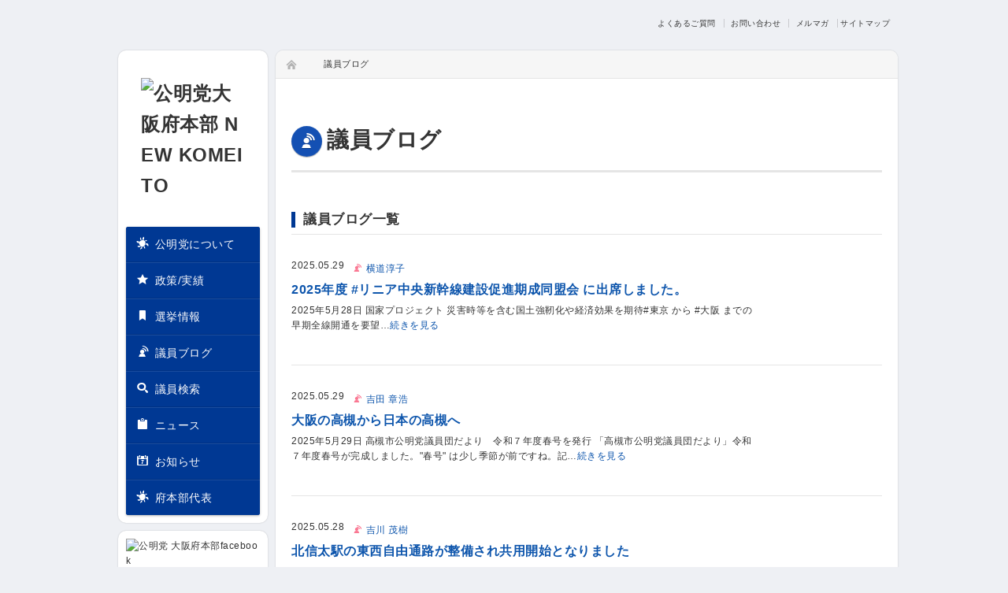

--- FILE ---
content_type: text/html; charset=UTF-8
request_url: https://komei-osaka.jp/blog/index_90.html
body_size: 36656
content:
<!DOCTYPE HTML>
<!--[if IE 7]>
<html class="no-js lt-ie10 lt-ie9 lt-ie8" lang="ja"> <![endif]-->
<!--[if IE 8]>
<html class="no-js lt-ie10 lt-ie9" lang="ja"> <![endif]-->
<!--[if IE 9]>
<html class="no-js lt-ie10" lang="ja"> <![endif]-->
<!--[if gt IE 9]><!--> <html class="no-js" lang="ja" xmlns:og="http://ogp.me/ns#" xmlns:fb="http://www.facebook.com/2008/fbml"> <!--<![endif]-->
<head>
<meta charset="UTF-8">
<!--[if IE]>
<meta http-equiv="X-UA-Compatible" content="IE=edge,chrome=1">
<meta http-equiv="imagetoolbar" content="no">
<![endif]-->
<title>議員ブログ｜公明党　大阪府本部</title>
<meta name="description" content="「公明党」は、＜生命・生活・生存＞を最大に尊重する人間主義を貫き、人間・人類の幸福追求を目的とする、開かれた国民政党です。">
<meta name="keywords" content="公明党,公明,大阪,政党,人間主義,中道主義,福祉,平和,人権,政治,選挙">
<meta property="og:url" content="https://www.komei-osaka.jp/">
<meta property="og:title" content="公明党　大阪府本部">
<meta property="og:image" content="https://www.komei-osaka.jp/komei-osaka.jpg">
<meta name="viewport" content="width=device-width, initial-scale=1">
<meta name="apple-mobile-web-app-status-bar-style" content="black">
<meta name="apple-mobile-web-app-capable" content="yes">
<meta name="format-detection" content="telephone=no">
<meta name="msapplication-TileImage" content="https://www.komei-osaka.jp/pin.png">
<meta name="msapplication-TileColor" content="#333333">
<meta property="og:locale" content="ja_JP">
<meta property="og:type" content="website">
<meta property="og:site_name" content="公明党　大阪府本部">
<meta property="og:image:type" content="image/jpeg">
<meta property="og:description" content="「公明党」は、＜生命・生活・生存＞を最大に尊重する人間主義を貫き、人間・人類の幸福追求を目的とする、開かれた国民政党です。">
<meta property="fb:app_id" content="296084870499850">
<link rel="shortcut icon" href="https://www.komei-osaka.jp/favicon.ico" type="image/x-icon">
<link rel="apple-touch-icon-precomposed" href="https://www.komei-osaka.jp/apple-touch-icon.png">
<meta name="google-site-verification" content="2ZAkt7TJOvxFqgQWBWC-09rOa4EMm2qvYkl4p6JVWr4">
<!--[if lt IE 9]>
<script type="text/javascript" src="/js/html5shiv.js"></script>
<![endif]-->
<link href="/css/base.css" rel="stylesheet" type="text/css" media="all">
<link href="/css/contents.css" rel="stylesheet" type="text/css" media="all">
<script src="/js/modernizr.js"></script>
</head>
<body id="lower">
<header>
<ul>
<li><a href="/faq/">よくあるご質問</a></li>
<li><a href="/contact/">お問い合わせ</a></li>
<li><a href="/mailmagazine/">メルマガ</a></li>
<li class="last"><a href="/sitemap/">サイトマップ</a></li>
</ul>
</header>
<div id="wrapper" class="clearfix">
<div id="side">
<div class="block nav">
<div id="navlogo">
<h1><a href="/"><img src="/images/common/logo.gif" width="100%" alt="公明党大阪府本部 NEW KOMEITO"></a></h1>
<div id="navbtn"><span></span><p>メニュー</p></div>
<!-- /#navlogo --></div>
<nav><ul id="navi">
<li><a href="/aboutus/"><i>a</i>公明党について</a></li>
<li><a href="/policy/"><i>b</i>政策/実績</a></li>
<li><a href="/election/"><i>c</i>選挙情報</a></li>
<li><a href="/blog/"><i>t</i>議員ブログ</a></li>
<!--<li><a href="/search/"><i>m</i>議員検索</a></li>-->
<!--<li><a href="/senkyo/"><i>m</i>議員検索</a></li>-->
<li><a href="https://www.komei.or.jp/member/result/pref:27/" target="_blank"><i>m</i>議員検索</a></li>
<li><a href="https://www.komei.or.jp/komeinews/" target="_blank"><i>e</i>ニュース</a></li>
<li><a href="/event/"><i>f</i>お知らせ</a></li>
<!--<li><a href="/event/"><i>f</i>イベント情報</a></li>-->
<li><a href="/aboutus/representative/"><i>a</i>府本部代表</a></li>
</ul></nav>
<!-- /.nav --></div>
<div class="s_banners">
<div class="block block3"><a href="https://www.facebook.com/OsakaKomei" target="_blank">
<aside class="b_blank">
<span class="bl">外部リンク</span>
<img src="/images/common/ban_fb.gif" width="100%" alt="公明党 大阪府本部facebook">
<!-- /.b_blank --></aside>
<!-- /.block3 --></a></div>
<div class="block block3"><a href="https://twitter.com/OsakaKomei/" target="_blank">
<aside class="b_blank">
<span class="bl">外部リンク</span>
<img src="/images/common/ban_tw.gif" width="100%" alt="公明党 大阪府本部twitter">
<!-- /.b_blank --></aside>
<!-- /.block3 --></a></div>
<div class="block block3"><a href="http://www.youtube.com/user/komeiosaka/" target="_blank">
<aside class="b_blank">
<span class="bl">外部リンク</span>
<img src="/images/common/ban_yt.gif" width="100%" alt="公明党 大阪府本部チャンネル">
<!-- /.b_blank --></aside>
<!-- /.block3 --></a></div>
<!-- /.s_banners --></div>
<!-- /#side --></div>
<div class="block main">
<div id="topicpath">
<ul>
<li><a href="/" class="home"><i>s</i></a></li>
<li><p>議員ブログ</p></li>
</ul>
<!-- /#topicpath --></div>
<article class="main_in">
<h2><i class="i_blue">t</i>議員ブログ</h2>
<section id="article_wrap">
<div class="st">
<h3>議員ブログ一覧</h3>
<!-- /.st --></div>
<ul id="b_list">

                
                
                
                
                
                <li><article class="b_listin">
                    
                        
                            <p class="b_img" data-imgurl="/blog/upload/2025/05/29/03.png"></p>
                            <div class="b_txt">
                                <dl class="writer_blog">
                                    <dt>2025.05.29</dt>
                                    <dd><i>t</i><a href="https://www.komei-osaka.jp/blog/cat252/cat4129/">横道淳子</a></dd>
                                </dl>
                                <a href="https://www.komei-osaka.jp/blog/2025/05/050608.html"><dl class="art_blog">
                                    <dt>2025年度 #リニア中央新幹線建設促進期成同盟会 に出席しました。</dt>
                                    <dd>
                                    
                                    
                                        2025年5月28日
国家プロジェクト
災害時等を含む国土強靭化や経済効果を期待#東京 から #大阪 までの早期全線開通を要望…<span>続きを見る</span>
                                    
                                    </dd>
                                </dl></a>
                            </div>
                        
                    
                </article></li>
                
                
                
                
                
                
                <li><article class="b_listin">
                    
                        
                            <p class="b_img" data-imgurl="/blog/upload/2025/05/29/06.jpeg"></p>
                            <div class="b_txt">
                                <dl class="writer_blog">
                                    <dt>2025.05.29</dt>
                                    <dd><i>t</i><a href="https://www.komei-osaka.jp/blog/cat252/cat82/">吉田 章浩</a></dd>
                                </dl>
                                <a href="https://www.komei-osaka.jp/blog/2025/05/050607.html"><dl class="art_blog">
                                    <dt>大阪の高槻から日本の高槻へ</dt>
                                    <dd>
                                    
                                    
                                        2025年5月29日
高槻市公明党議員団だより　令和７年度春号を発行

「高槻市公明党議員団だより」令和７年度春号が完成しました。"春号" は少し季節が前ですね。記…<span>続きを見る</span>
                                    
                                    </dd>
                                </dl></a>
                            </div>
                        
                    
                </article></li>
                
                
                
                
                
                
                <li><article class="b_listin">
                    
                        
                            <p class="b_img" data-imgurl="/blog/upload/2025/05/29/04.jpg"></p>
                            <div class="b_txt">
                                <dl class="writer_blog">
                                    <dt>2025.05.28</dt>
                                    <dd><i>t</i><a href="https://www.komei-osaka.jp/blog/cat252/cat188/">吉川 茂樹</a></dd>
                                </dl>
                                <a href="https://www.komei-osaka.jp/blog/2025/05/050605.html"><dl class="art_blog">
                                    <dt>北信太駅の東西自由通路が整備され共用開始となりました</dt>
                                    <dd>
                                    
                                    
                                        2025年4月28日
JR阪和線、北信太駅の東西自由通路が整備され、今日から共用開始となりました。駅周辺のまちづくり再編に伴う事業の一環です。全体事業の完成には、も…<span>続きを見る</span>
                                    
                                    </dd>
                                </dl></a>
                            </div>
                        
                    
                </article></li>
                
                
                
                
                
                
                <li><article class="b_listin">
                    
                        
                            <p class="b_img" data-imgurl="/blog/upload/2025/05/29/02.png"></p>
                            <div class="b_txt">
                                <dl class="writer_blog">
                                    <dt>2025.05.28</dt>
                                    <dd><i>t</i><a href="https://www.komei-osaka.jp/blog/cat252/cat4130/">湯峯佳代子</a></dd>
                                </dl>
                                <a href="https://www.komei-osaka.jp/blog/2025/05/050604.html"><dl class="art_blog">
                                    <dt>高槻市少年少女合唱団</dt>
                                    <dd>
                                    
                                    
                                        2025年4月27日
第36回定期演奏会に行かせていただきました。
市の主催する合唱団として44年の歴史があり、会場は満員。色々なジャンルの歌に心が弾む時間を過ごさ…<span>続きを見る</span>
                                    
                                    </dd>
                                </dl></a>
                            </div>
                        
                    
                </article></li>
                
                
                
                
                
                
                <li><article class="b_listin">
                    
                        
                            <p class="b_img" data-imgurl="/blog/upload/2025/05/29/01.jpg"></p>
                            <div class="b_txt">
                                <dl class="writer_blog">
                                    <dt>2025.05.28</dt>
                                    <dd><i>t</i><a href="https://www.komei-osaka.jp/blog/cat252/cat_14/">山本 守</a></dd>
                                </dl>
                                <a href="https://www.komei-osaka.jp/blog/2025/05/050603.html"><dl class="art_blog">
                                    <dt>自然田第4地区老人クラブの清掃活動日</dt>
                                    <dd>
                                    
                                    
                                        2025年5月18日
5/18(日)
今日は自然田第4地区老人クラブの清掃活動日!皆さんとご一緒に地域を回ってゴミ拾い活動をさせていただきました。今日は阪南市一斉清…<span>続きを見る</span>
                                    
                                    </dd>
                                </dl></a>
                            </div>
                        
                    
                </article></li>
                
                
                
                
                
                
                <li><article class="b_listin">
                    
                        
                            <p class="b_img" data-imgurl="/blog/upload/2025/05/29/05.jpg"></p>
                            <div class="b_txt">
                                <dl class="writer_blog">
                                    <dt>2025.05.28</dt>
                                    <dd><i>t</i><a href="https://www.komei-osaka.jp/blog/cat252/cat51/">吉川 敏文</a></dd>
                                </dl>
                                <a href="https://www.komei-osaka.jp/blog/2025/05/050606.html"><dl class="art_blog">
                                    <dt>鴨谷桜まつりが開催</dt>
                                    <dd>
                                    
                                    
                                        2025年4月6日
満開の桜に囲まれ、「鴨谷桜まつり」が開催される。朝から天候にも恵まれ、多くの方々で賑わう。セルビスグループさん提供のお蕎麦をいただき、ひと時の桜…<span>続きを見る</span>
                                    
                                    </dd>
                                </dl></a>
                            </div>
                        
                    
                </article></li>
                
                
                
                
                
                
                <li><article class="b_listin">
                    
                        
                            <p class="b_img" data-imgurl="/blog/upload/2025/05/27/06.jpg"></p>
                            <div class="b_txt">
                                <dl class="writer_blog">
                                    <dt>2025.05.27</dt>
                                    <dd><i>t</i><a href="https://www.komei-osaka.jp/blog/cat252/cat_12/">山本 智子</a></dd>
                                </dl>
                                <a href="https://www.komei-osaka.jp/blog/2025/05/050602.html"><dl class="art_blog">
                                    <dt>【まちともサポート会員養成講座の開催について】</dt>
                                    <dd>
                                    
                                    
                                        2025年5月23日
【まちともサポート会員養成講座の開催について】
北区在住の方の暮らしの中のちょっとした困りごと（掃除、買い物、外出付添、草むしりなど）を住民同…<span>続きを見る</span>
                                    
                                    </dd>
                                </dl></a>
                            </div>
                        
                    
                </article></li>
                
                
                
                
                
                
                <li><article class="b_listin">
                    
                        
                            <p class="b_img" data-imgurl="/blog/upload/2025/05/27/05.jpg"></p>
                            <div class="b_txt">
                                <dl class="writer_blog">
                                    <dt>2025.05.27</dt>
                                    <dd><i>t</i><a href="https://www.komei-osaka.jp/blog/cat252/cat48/">山田 正和</a></dd>
                                </dl>
                                <a href="https://www.komei-osaka.jp/blog/2025/05/050601.html"><dl class="art_blog">
                                    <dt>通学路の安全対策について</dt>
                                    <dd>
                                    
                                    
                                        2025年5月21日
昨日、教育こども委員会にて質疑。
通学路の安全対策について先日発生した通学路の痛ましい事故は断じて許すことはできない。登下校の子どもの安全確保…<span>続きを見る</span>
                                    
                                    </dd>
                                </dl></a>
                            </div>
                        
                    
                </article></li>
                
                
                
                
                
                
                <li><article class="b_listin">
                    
                        
                            <p class="b_img" data-imgurl="/blog/upload/2025/05/27/04.jpg"></p>
                            <div class="b_txt">
                                <dl class="writer_blog">
                                    <dt>2025.05.27</dt>
                                    <dd><i>t</i><a href="https://www.komei-osaka.jp/blog/cat252/cat25/">山下 浩昭</a></dd>
                                </dl>
                                <a href="https://www.komei-osaka.jp/blog/2025/05/050600.html"><dl class="art_blog">
                                    <dt>やましたニュース No. 33</dt>
                                    <dd>
                                    
                                    
                                        2025年4月11日
やましたニュース No. 33
https://h-yamashita.jp/report/2025/04/11/no-33/…<span>続きを見る</span>
                                    
                                    </dd>
                                </dl></a>
                            </div>
                        
                    
                </article></li>
                
                
                
                
                
                
                <li><article class="b_listin">
                    
                        
                            <p class="b_img" data-imgurl="/blog/upload/2025/05/27/03.jpeg"></p>
                            <div class="b_txt">
                                <dl class="writer_blog">
                                    <dt>2025.05.27</dt>
                                    <dd><i>t</i><a href="https://www.komei-osaka.jp/blog/cat252/cat_27/">山口 悟朗</a></dd>
                                </dl>
                                <a href="https://www.komei-osaka.jp/blog/2025/05/050599.html"><dl class="art_blog">
                                    <dt>天下茶屋東地域にて「擁壁が崩れている」とのご連絡</dt>
                                    <dd>
                                    
                                    
                                        2025年5月19日
5月17日（土）、西成区天下茶屋東地域にて「擁壁が崩れている」とのご連絡を受け、浮島衆議院議員とともに現地を確認いたしました。
現場では、担当…<span>続きを見る</span>
                                    
                                    </dd>
                                </dl></a>
                            </div>
                        
                    
                </article></li>
                
<!-- /#b_list --></ul>
<div id="paging"><div id="paging_in">
<ul>

                
                    
                        <li class="back"><a class="link_before" href="/blog/index.html"><span>g</span></a></li>
                    
                
                
                    <li><a href="/blog/index_83.html"><span>83</span></a></li>
                
                
            
                
                
                    <li><a href="/blog/index_84.html"><span>84</span></a></li>
                
                
            
                
                
                    <li><a href="/blog/index_85.html"><span>85</span></a></li>
                
                
            
                
                
                    <li><a href="/blog/index_86.html"><span>86</span></a></li>
                
                
            
                
                
                    <li><a href="/blog/index_87.html"><span>87</span></a></li>
                
                
            
                
                
                    <li><a href="/blog/index_88.html"><span>88</span></a></li>
                
                
            
                
                
                    <li><a href="/blog/index_89.html"><span>89</span></a></li>
                
                
            
                
                
                    <li><p><span>90</span></p></li>
                
                
            
                
                
                    <li><a href="/blog/index_91.html"><span>91</span></a></li>
                
                
            
                
                
                    <li><a href="/blog/index_92.html"><span>92</span></a></li>
                
                
            
                
                
                    <li><a href="/blog/index_93.html"><span>93</span></a></li>
                
                
            
                
                
                    <li><a href="/blog/index_94.html"><span>94</span></a></li>
                
                
            
                
                
                    <li><a href="/blog/index_95.html"><span>95</span></a></li>
                
                
            
                
                
                    <li><a href="/blog/index_96.html"><span>96</span></a></li>
                
                
                    
                        <li class="next"><a class="link_next" href="/blog/index_100.html"><span>h</span></a></li>
                    
                
            
</ul>
<!-- /#paging --></div></div>
<div class="st" id="m_archivetl">
<h3>月別アーカイブ</h3>
<!-- /.st --></div>
<div id="m_archive">
<p id="archive_tgl">月別アーカイブ<i>+</i></p>
<ul>
<li><dl>
<dt>2025年</dt>
<dd><ul>
<li><a href="https://www.komei-osaka.jp/blog/2025/12/">12月</a></li>
<li><a href="https://www.komei-osaka.jp/blog/2025/11/">11月</a></li>
<li><a href="https://www.komei-osaka.jp/blog/2025/10/">10月</a></li>
<li><a href="https://www.komei-osaka.jp/blog/2025/09/">9月</a></li>
<li><a href="https://www.komei-osaka.jp/blog/2025/08/">8月</a></li>
<li><a href="https://www.komei-osaka.jp/blog/2025/07/">7月</a></li>
<li><a href="https://www.komei-osaka.jp/blog/2025/06/">6月</a></li>
<li><a href="https://www.komei-osaka.jp/blog/2025/05/">5月</a></li>
<li><a href="https://www.komei-osaka.jp/blog/2025/04/">4月</a></li>
<li><a href="https://www.komei-osaka.jp/blog/2025/03/">3月</a></li>
<li><a href="https://www.komei-osaka.jp/blog/2025/02/">2月</a></li>
<li><a href="https://www.komei-osaka.jp/blog/2025/01/">1月</a></li>
</ul></dd>
</dl></li>
<li><dl>
<dt>2024年</dt>
<dd><ul>
<li><a href="https://www.komei-osaka.jp/blog/2024/12/">12月</a></li>
<li><a href="https://www.komei-osaka.jp/blog/2024/11/">11月</a></li>
<li><a href="https://www.komei-osaka.jp/blog/2024/10/">10月</a></li>
<li><a href="https://www.komei-osaka.jp/blog/2024/09/">9月</a></li>
<li><a href="https://www.komei-osaka.jp/blog/2024/08/">8月</a></li>
<li><a href="https://www.komei-osaka.jp/blog/2024/07/">7月</a></li>
<li><a href="https://www.komei-osaka.jp/blog/2024/06/">6月</a></li>
<li><a href="https://www.komei-osaka.jp/blog/2024/05/">5月</a></li>
<li><a href="https://www.komei-osaka.jp/blog/2024/04/">4月</a></li>
<li><a href="https://www.komei-osaka.jp/blog/2024/03/">3月</a></li>
<li><a href="https://www.komei-osaka.jp/blog/2024/02/">2月</a></li>
<li><a href="https://www.komei-osaka.jp/blog/2024/01/">1月</a></li>
</ul></dd>
</dl></li>
<li><dl>
<dt>2023年</dt>
<dd><ul>
<li><a href="https://www.komei-osaka.jp/blog/2023/12/">12月</a></li>
<li><a href="https://www.komei-osaka.jp/blog/2023/11/">11月</a></li>
<li><a href="https://www.komei-osaka.jp/blog/2023/10/">10月</a></li>
<li><a href="https://www.komei-osaka.jp/blog/2023/09/">9月</a></li>
<li><a href="https://www.komei-osaka.jp/blog/2023/08/">8月</a></li>
<li><a href="https://www.komei-osaka.jp/blog/2023/07/">7月</a></li>
<li><a href="https://www.komei-osaka.jp/blog/2023/06/">6月</a></li>
<li><a href="https://www.komei-osaka.jp/blog/2023/05/">5月</a></li>
<li><a href="https://www.komei-osaka.jp/blog/2023/04/">4月</a></li>
<li><a href="https://www.komei-osaka.jp/blog/2023/03/">3月</a></li>
<li><a href="https://www.komei-osaka.jp/blog/2023/02/">2月</a></li>
<li><a href="https://www.komei-osaka.jp/blog/2023/01/">1月</a></li>
</ul></dd>
</dl></li>
<li><dl>
<dt>2022年</dt>
<dd><ul>
<li><a href="https://www.komei-osaka.jp/blog/2022/12/">12月</a></li>
<li><a href="https://www.komei-osaka.jp/blog/2022/11/">11月</a></li>
<li><a href="https://www.komei-osaka.jp/blog/2022/10/">10月</a></li>
<li><a href="https://www.komei-osaka.jp/blog/2022/09/">9月</a></li>
<li><a href="https://www.komei-osaka.jp/blog/2022/08/">8月</a></li>
<li><a href="https://www.komei-osaka.jp/blog/2022/07/">7月</a></li>
<li><a href="https://www.komei-osaka.jp/blog/2022/06/">6月</a></li>
<li><a href="https://www.komei-osaka.jp/blog/2022/05/">5月</a></li>
<li><a href="https://www.komei-osaka.jp/blog/2022/04/">4月</a></li>
<li><a href="https://www.komei-osaka.jp/blog/2022/03/">3月</a></li>
<li><a href="https://www.komei-osaka.jp/blog/2022/02/">2月</a></li>
<li><a href="https://www.komei-osaka.jp/blog/2022/01/">1月</a></li>
</ul></dd>
</dl></li>
<li><dl>
<dt>2021年</dt>
<dd><ul>
<li><a href="https://www.komei-osaka.jp/blog/2021/12/">12月</a></li>
<li><a href="https://www.komei-osaka.jp/blog/2021/11/">11月</a></li>
<li><a href="https://www.komei-osaka.jp/blog/2021/10/">10月</a></li>
<li><a href="https://www.komei-osaka.jp/blog/2021/09/">9月</a></li>
<li><a href="https://www.komei-osaka.jp/blog/2021/08/">8月</a></li>
<li><a href="https://www.komei-osaka.jp/blog/2021/07/">7月</a></li>
<li><a href="https://www.komei-osaka.jp/blog/2021/06/">6月</a></li>
<li><a href="https://www.komei-osaka.jp/blog/2021/05/">5月</a></li>
<li><a href="https://www.komei-osaka.jp/blog/2021/04/">4月</a></li>
<li><a href="https://www.komei-osaka.jp/blog/2021/03/">3月</a></li>
<li><a href="https://www.komei-osaka.jp/blog/2021/02/">2月</a></li>
<li><a href="https://www.komei-osaka.jp/blog/2021/01/">1月</a></li>
</ul></dd>
</dl></li>
<li><dl>
<dt>2020年</dt>
<dd><ul>
<li><a href="https://www.komei-osaka.jp/blog/2020/12/">12月</a></li>
<li><a href="https://www.komei-osaka.jp/blog/2020/11/">11月</a></li>
<li><a href="https://www.komei-osaka.jp/blog/2020/10/">10月</a></li>
<li><a href="https://www.komei-osaka.jp/blog/2020/09/">9月</a></li>
<li><a href="https://www.komei-osaka.jp/blog/2020/08/">8月</a></li>
<li><a href="https://www.komei-osaka.jp/blog/2020/07/">7月</a></li>
<li><a href="https://www.komei-osaka.jp/blog/2020/06/">6月</a></li>
<li><a href="https://www.komei-osaka.jp/blog/2020/05/">5月</a></li>
<li><a href="https://www.komei-osaka.jp/blog/2020/04/">4月</a></li>
<li><a href="https://www.komei-osaka.jp/blog/2020/03/">3月</a></li>
<li><a href="https://www.komei-osaka.jp/blog/2020/02/">2月</a></li>
<li><a href="https://www.komei-osaka.jp/blog/2020/01/">1月</a></li>
</ul></dd>
</dl></li>
<li><dl>
<dt>2019年</dt>
<dd><ul>
<li><a href="https://www.komei-osaka.jp/blog/2019/12/">12月</a></li>
<li><a href="https://www.komei-osaka.jp/blog/2019/11/">11月</a></li>
<li><a href="https://www.komei-osaka.jp/blog/2019/10/">10月</a></li>
<li><a href="https://www.komei-osaka.jp/blog/2019/09/">9月</a></li>
<li><a href="https://www.komei-osaka.jp/blog/2019/08/">8月</a></li>
<li><a href="https://www.komei-osaka.jp/blog/2019/07/">7月</a></li>
<li><a href="https://www.komei-osaka.jp/blog/2019/06/">6月</a></li>
<li><a href="https://www.komei-osaka.jp/blog/2019/05/">5月</a></li>
<li><a href="https://www.komei-osaka.jp/blog/2019/04/">4月</a></li>
<li><a href="https://www.komei-osaka.jp/blog/2019/03/">3月</a></li>
<li><a href="https://www.komei-osaka.jp/blog/2019/02/">2月</a></li>
<li><a href="https://www.komei-osaka.jp/blog/2019/01/">1月</a></li>
</ul></dd>
</dl></li>
<li><dl>
<dt>2018年</dt>
<dd><ul>
<li><a href="https://www.komei-osaka.jp/blog/2018/12/">12月</a></li>
<li><a href="https://www.komei-osaka.jp/blog/2018/11/">11月</a></li>
<li><a href="https://www.komei-osaka.jp/blog/2018/10/">10月</a></li>
<li><a href="https://www.komei-osaka.jp/blog/2018/09/">9月</a></li>
<li><a href="https://www.komei-osaka.jp/blog/2018/08/">8月</a></li>
<li><a href="https://www.komei-osaka.jp/blog/2018/07/">7月</a></li>
<li><a href="https://www.komei-osaka.jp/blog/2018/06/">6月</a></li>
<li><a href="https://www.komei-osaka.jp/blog/2018/05/">5月</a></li>
<li><a href="https://www.komei-osaka.jp/blog/2018/04/">4月</a></li>
<li><a href="https://www.komei-osaka.jp/blog/2018/03/">3月</a></li>
<li><a href="https://www.komei-osaka.jp/blog/2018/02/">2月</a></li>
<li><a href="https://www.komei-osaka.jp/blog/2018/01/">1月</a></li>
</ul></dd>
</dl></li>
<li><dl>
<dt>2017年</dt>
<dd><ul>
<li><a href="https://www.komei-osaka.jp/blog/2017/12/">12月</a></li>
<li><a href="https://www.komei-osaka.jp/blog/2017/11/">11月</a></li>
<li><a href="https://www.komei-osaka.jp/blog/2017/10/">10月</a></li>
<li><a href="https://www.komei-osaka.jp/blog/2017/09/">9月</a></li>
<li><a href="https://www.komei-osaka.jp/blog/2017/08/">8月</a></li>
<li><a href="https://www.komei-osaka.jp/blog/2017/07/">7月</a></li>
<li><a href="https://www.komei-osaka.jp/blog/2017/06/">6月</a></li>
<li><a href="https://www.komei-osaka.jp/blog/2017/05/">5月</a></li>
<li><a href="https://www.komei-osaka.jp/blog/2017/04/">4月</a></li>
<li><a href="https://www.komei-osaka.jp/blog/2017/03/">3月</a></li>
<li><a href="https://www.komei-osaka.jp/blog/2017/02/">2月</a></li>
<li><a href="https://www.komei-osaka.jp/blog/2017/01/">1月</a></li>
</ul></dd>
</dl></li>
<li><dl>
<dt>2016年</dt>
<dd><ul>
<li><a href="https://www.komei-osaka.jp/blog/2016/12/">12月</a></li>
<li><a href="https://www.komei-osaka.jp/blog/2016/11/">11月</a></li>
<li><a href="https://www.komei-osaka.jp/blog/2016/10/">10月</a></li>
<li><a href="https://www.komei-osaka.jp/blog/2016/09/">9月</a></li>
<li><a href="https://www.komei-osaka.jp/blog/2016/08/">8月</a></li>
<li><a href="https://www.komei-osaka.jp/blog/2016/07/">7月</a></li>
<li><a href="https://www.komei-osaka.jp/blog/2016/06/">6月</a></li>
<li><a href="https://www.komei-osaka.jp/blog/2016/05/">5月</a></li>
<li><a href="https://www.komei-osaka.jp/blog/2016/04/">4月</a></li>
<li><a href="https://www.komei-osaka.jp/blog/2016/03/">3月</a></li>
<li><a href="https://www.komei-osaka.jp/blog/2016/02/">2月</a></li>
<li><a href="https://www.komei-osaka.jp/blog/2016/01/">1月</a></li>
</ul></dd>
</dl></li>
<li><dl>
<dt>2015年</dt>
<dd><ul>
<li><a href="https://www.komei-osaka.jp/blog/2015/12/">12月</a></li>
<li><a href="https://www.komei-osaka.jp/blog/2015/11/">11月</a></li>
<li><a href="https://www.komei-osaka.jp/blog/2015/10/">10月</a></li>
<li><a href="https://www.komei-osaka.jp/blog/2015/09/">9月</a></li>
<li><a href="https://www.komei-osaka.jp/blog/2015/08/">8月</a></li>
<li><a href="https://www.komei-osaka.jp/blog/2015/07/">7月</a></li>
<li><a href="https://www.komei-osaka.jp/blog/2015/06/">6月</a></li>
<li><a href="https://www.komei-osaka.jp/blog/2015/05/">5月</a></li>
<li><a href="https://www.komei-osaka.jp/blog/2015/04/">4月</a></li>
<li><a href="https://www.komei-osaka.jp/blog/2015/03/">3月</a></li>
<li><a href="https://www.komei-osaka.jp/blog/2015/02/">2月</a></li>
<li><a href="https://www.komei-osaka.jp/blog/2015/01/">1月</a></li>
</ul></dd>
</dl></li>
<li><dl>
<dt>2014年</dt>
<dd><ul>
<li><a href="https://www.komei-osaka.jp/blog/2014/12/">12月</a></li>
<li><a href="https://www.komei-osaka.jp/blog/2014/11/">11月</a></li>
<li><a href="https://www.komei-osaka.jp/blog/2014/10/">10月</a></li>
<li><a href="https://www.komei-osaka.jp/blog/2014/09/">9月</a></li>
<li><a href="https://www.komei-osaka.jp/blog/2014/08/">8月</a></li>
<li><a href="https://www.komei-osaka.jp/blog/2014/07/">7月</a></li>
<li><a href="https://www.komei-osaka.jp/blog/2014/06/">6月</a></li>
<li><a href="https://www.komei-osaka.jp/blog/2014/05/">5月</a></li>
<li><a href="https://www.komei-osaka.jp/blog/2014/04/">4月</a></li>
<li><a href="https://www.komei-osaka.jp/blog/2014/03/">3月</a></li>
<li><a href="https://www.komei-osaka.jp/blog/2014/02/">2月</a></li>
<li><a href="https://www.komei-osaka.jp/blog/2014/01/">1月</a></li>
</ul></dd>
</dl></li>
<li><dl>
<dt>2013年</dt>
<dd><ul>
<li><a href="https://www.komei-osaka.jp/blog/2013/12/">12月</a></li>
<li><a href="https://www.komei-osaka.jp/blog/2013/11/">11月</a></li>
<li><a href="https://www.komei-osaka.jp/blog/2013/10/">10月</a></li>
<li><a href="https://www.komei-osaka.jp/blog/2013/09/">9月</a></li>
<li><a href="https://www.komei-osaka.jp/blog/2013/08/">8月</a></li>
<li><a href="https://www.komei-osaka.jp/blog/2013/07/">7月</a></li>
<li><a href="https://www.komei-osaka.jp/blog/2013/06/">6月</a></li>
</ul></dd>
</dl></li>
</ul>
<!-- /#m_archive --></div>
<!-- /#article_wrap --></section>
<p id="totop" class="clearfix"><i>i</i><a href="#wrapper" class="scroll">このページの先頭へ</a></p>
<!-- /.main_in --></article>
<!-- /.main --></div>
<div class="banners">
<div class="block block3"><a href="https://www.facebook.com/OsakaKomei" target="_blank">
<div class="b_blank">
<span class="bl">外部リンク</span>
<img src="/images/common/ban_fb.gif" width="100%" alt="公明党 大阪府本部facebook">
<!-- /.b_blank --></div>
<!-- /.block3 --></a></div>
<div class="block block3"><a href="https://twitter.com/OsakaKomei/" target="_blank">
<div class="b_blank">
<span class="bl">外部リンク</span>
<img src="/images/common/ban_tw.gif" width="100%" alt="公明党 大阪府本部twitter">
<!-- /.b_blank --></div>
<!-- /.block3 --></a></div>
<!-- /.banners --></div>
<div class="banners">
<div class="block block3"><a href="http://www.youtube.com/user/komeiosaka/" target="_blank">
<div class="b_blank">
<span class="bl">外部リンク</span>
<img src="/images/common/ban_yt.gif" width="100%" alt="公明党 大阪府本部チャンネル">
<!-- /.b_blank --></div>
<!-- /.block3 --></a></div>
<!-- /.banners --></div>
<footer id="footer" class="block">
<div id="ssl"><table width="130" border="0" cellpadding="0" cellspacing="0">
<tr><td align="center" width="124" height="73">
<!-- GeoTrust QuickSSL [tm] Smart
Icon tag. Do not edit. -->
<script language="javascript" type="text/javascript"
src="//smarticon.geotrust.com/si.js"></script>
<!-- end
GeoTrust Smart Icon tag -->
</td></tr>
<!-- /#ssl --></table></div>
<div id="foot_r">
<ul>
<li><i>h</i><a href="/termsofuse/">ご利用条件</a></li>
<li><i>h</i><a href="/privacy/">プライバシーポリシー</a></li>
</ul>
<p id="copyright">Copyright &copy; 2013 New Komeito.All Rights Reserved.</p>
</div>
</footer>
<!-- /#wrapper --></div>
<script src="/js/core.js"></script>
<script src="/js/common.js"></script>
<script src="/js/config.js"></script>
<!-- analytics -->
<script type="text/javascript">
var _gaq = _gaq || [];
_gaq.push(['_setAccount', 'UA-10191861-15']);
_gaq.push(['_trackPageview']);
(function() {
var ga = document.createElement('script'); ga.type = 'text/javascript'; ga.async = true;
ga.src = ('https:' == document.location.protocol ? 'https://ssl' : 'http://www') + '.google-analytics.com/ga.js';
var s = document.getElementsByTagName('script')[0]; s.parentNode.insertBefore(ga, s);
})();
</script>
<!-- Google tag (gtag.js) -->
<script async src="https://www.googletagmanager.com/gtag/js?id=G-6KDBHL3GDP"></script>
<script>
window.dataLayer = window.dataLayer || [];
function gtag(){dataLayer.push(arguments);}
gtag('js', new Date());
gtag('config', 'G-6KDBHL3GDP');
</script>
<!-- /analytics -->
</body>
</html>

--- FILE ---
content_type: text/html; charset=UTF-8
request_url: https://komei-osaka.jp/js/config.js
body_size: 20422
content:
/**
 * @copyright	(c) luft co.,ltd.
 * @link		http://www.luft.co.jp
 * @date		2013.6.04
 * @author		Nao Egami,Sayuri Kanetaka
 *
 * @update		2013.5.30
 *
 */
;$(function()
{
	/* console for IE */
	if(typeof window.console === "undefined"){window.console = {}}
	if(typeof window.console.log !== "function"){window.console.log = function(){}}
	
	var $body = $("html,body");
	var $document = $(document);
	var $window = $(window);
	var $wrapper = $("#wrapper");
	var $block = $(".block");
	var $navbtn = $("#navbtn");
	var $navi = $("#navi");
	var navFlg = false;
	var _winW,_winH;
	
	

	/* TOP */
	var _IE_minW = 826;
	var _IE_maxW = 1210;
	var _NAV_minW = 626;
	var _masonry_minW = 626;
	var _masonry_flag = false;
	var _imgList = [];
	var _loaded = 0;
	var $imgClass = $(".img,.p_img,.b_img");
	var $slide_ov = $(".slide_dtl");
	var $multiSlider = $("#multiSlider");

	/* Tweets Search JSONP */
	var _timeout = 15000;
	var dataHolder = [];
	var datalng;
	var _loadPerson = [
				//"yamamoto_kanae",
				//"hisatake_sugi",
				"osakakomei"
				];

	/* FAQ */
	var $q = $("#faq > li > dl >dt");
	var $a = $("#faq > li > dl >dd");
	
	
	/* CategoryMenu */
	var $cate_tgl = $("#cate_tgl");
	var $archive_tgl = $("#archive_tgl");
	var _Webkit_minW = (!document.uniqueID && !window.opera && !window.sidebar && window.localStorage && typeof window.orientation == "undefined")? _IE_minW : _IE_minW - 17;
	var _nav_minW = (!document.uniqueID && !window.opera && !window.sidebar && window.localStorage && typeof window.orientation == "undefined")? _NAV_minW : _NAV_minW - 17;
	
	//var _Webkit_minW = ($.browser.webkit)?_IE_minW:_IE_minW-17;
	//var _nav_minW = ($.browser.webkit)?_NAV_minW:_NAV_minW-17;
	
	/* Election */
	var $elec_tgl = $(".elec_tgl");


	/* -----------------------------
	 * Navigation
	 * ----------------------------- */
	 if(Modernizr.opacity){
		$window.bind('resize', navResize).trigger('resize');		
		$("#lower").each(function()
		{
			$navbtn.bind('click',navOpenfn);
		});
	 }

	/* -----------------------------
	 * Initialize
	 * ----------------------------- */
	function initialize()
	{
		$imgClass.each(function () {
			_imgList.push($(this).data("imgurl"));
			$(this).css({
				"backgroundImage": "url('images/common/loader.gif')",
				"backgroundPosition": "center center",
				"backgroundRepeat": "no-repeat"
			});
		});

		$block.bind("mouseenter",topHover);
		if(!Modernizr.opacity){
			$window.bind("resize",ieDisplay).trigger("resize");
		}
		$window.bind("resize",masonry_check).trigger("resize");
		setTimeout(onImageLoad, 1000);
		for (var i=0; i<_loadPerson.length; i++) {
			twSearchJsonRequestSetup(_loadPerson[i]);
		}

		multiSlider_set();
		$window.bind("resize",slide_ovHeight).trigger("resize");
	}
	
	/* -----------------------------
	 * Groval Navi
	 * ----------------------------- */
	function navTopOpenfn()
	{
		if(!navFlg)
		{
			$(this).find("span").addClass("opn");
			$navi.stop(true,true).slideDown(500);
			$(this).find("p").text("閉じる");
			navFlg = true;
		}
		else
		{
			$(this)	.find("span").removeClass("opn");	
			$navi.stop(true,true).slideUp();
			$(this).find("p").text("メニュー");
			navFlg = false;
		}
	}
	
	function navOpenfn()
	{
		if(!navFlg)
		{
			$(this).find("span").addClass("opn");
			$navi.stop(true,true).slideDown(500);
			$(this).find("p").text("閉じる");
			navFlg = true;
		}
		else
		{
			$(this)	.find("span").removeClass("opn");	
			$navi.stop(true,true).slideUp();
			$(this).find("p").text("メニュー");
			navFlg = false;
		}
	} 
	 
	 function navResize()
	{
		var $winW = $window.width();
		
		if($winW >= (_nav_minW+1))
		{
			$navi.css('display','block');
		}
		else if(!navFlg && $winW < (_nav_minW+1))
		{
			$navbtn.find("span").removeClass("opn");
			$navi.css('display','none');
		}
		else
		{
			$navbtn.find("span").addClass("opn");
			$navi.css('display','block');
		}
	}
	 
	 

	/* -----------------------------
	 * Top Link Hover
	 * ----------------------------- */
	function topHover()
	{
		$(this).has("aside, article, .btn_election").addClass("link");
	}

	/* -----------------------------
	 * IE Masonry Off
	 * ----------------------------- */
	function ieDisplay()
	{
		_winW = $window.width();
		if(_winW <= _IE_minW){
			$wrapper.css({"width":_IE_minW+"px"});		
		} else {
			$wrapper.css({"width":_IE_maxW+"px"});	
		}
	}


	/* -----------------------------
	 * Images Load
	 * ----------------------------- */
	function onImageLoad()
	{
		$wrapper.trigger('imgloader', imageLoad(_loaded));
	}

	function imageLoader(i)
	{
		/**
		 * Timeout
		 */
		var isLoaded = false;
		var loadTimeOut = setTimeout(function()
		{
			if(!isLoaded)
			{
				clearTimeout(loadTimeOut);
				$img.stop().trigger('error');
			}
		},_timeout);

		var $img = $("<img />", {
			src: $.browser.opacity?_imgList[i]:_imgList[i]+'?'+new Date().getTime(),
			width: '100%',
			height: $.browser.msie? 'auto':''
		})
		.bind('load',function(e)
		{
			/**
			 * Timeout Cancel
			 */
			isLoaded = true;
			clearTimeout(loadTimeOut);

			$(this).unbind('load');
			$imgClass.eq(i).css({
				"background-image": "",
				"background-position": "",
				"background-repeat": ""
			});
			
			$imgClass.eq(i).append($(this));
			$wrapper.trigger('imgloader', imageLoad(++i));
			if(_masonry_flag){
				$wrapper.masonry('reload');
			}
		})
		.bind('error', function(e)
		{
			$(this).unbind('load');
			alert("Loading Error: 画像ファイルの読み込みに失敗しました。再読み込みしてください。");
		});
		
	}

	/**
	 * Load
	 */
	function imageLoad(i)
	{
		if(_imgList[i]) imageLoader(i);
	}

	/* -----------------------------
	 * Masonry
	 * ----------------------------- */
	function masonry_set()
	{
		$window.load(function() {
			$wrapper.masonry({
				itemSelector : '.block',
				columnWidth: 200,
				isFitWidth: true
			});
		});
		_masonry_flag = true;
	}

	function masonry_off()
	{
		$wrapper.masonry('destroy');
		_masonry_flag = false;
	}

	function masonry_reload(){
		$wrapper.masonry({
			itemSelector : '.block',
			columnWidth: 200,
			isFitWidth: true
		});
		_masonry_flag = true;
	}

	function masonry_check()
	{
		_winW = $window.width();
		if (_winW <= _masonry_minW){
        	(_masonry_flag)? masonry_off():"";
		} else {
			masonry_reload();
		}
	}

	/* -----------------------------
	 * Twitter
	 * ----------------------------- */
	function twSearchJsonRequestSetup(loadId)
	{
		var $tWarticle = $("#"+loadId);
		$tWarticle.css("height","150px");
		var $twloading = $("<img />", {
			'class': 'twloading',
			src: 'images/common/loader.gif'
		}).css({
			position: 'absolute',
			top: '50%',
			left: '50%',
			marginLeft: -16,
			marginTop: -16,
			opacity: 0
		}).prependTo($tWarticle).animate({
			opacity: 1
		},{duration:1500, easing:"easeInOutExpo", queue:false, complete:
			function()
			{
				twSearchJsonRequest(loadId);
			}
		});
	}

	function twSearchJsonRequest(person)
	{
		$.ajax({
			scriptCharset: 'utf-8',
			cache: false,
			type: 'GET',
			dataType: 'jsonp',
			url: '//www.komei-osaka.jp/callback/'+person+'/php/getJsonp.php?callback=?',
			data: {
				'query': '',
				'count': '1'
			},
			timeout: _timeout,
			success: function(data){ tweetParseJson(data, person); },
			error: function(){ tweetParseError(); }
		});
	}

	function tweetParseError()
	{
		alert("Error: Load failed / データの読み込みに失敗しました。検索が集中している可能性があります。しばらく経ってからアクセスしてください。");
	}

	function tweetParseJson(json, p)
	{
		if(json == undefined || json == "" || json.error)
		{
			alert("Error: Load failed / 投稿がありません。誠に申し訳ございませんが、しばらく経ってからアクセスしてください。");
			return;
		}
		
		datalng = json.length;
		dataHolder[p] = ["id_str"];
		dataHolder[p] = ["profile_image_url_https"];
		dataHolder[p] = ["text"];
		dataHolder[p] = ["name"];
		dataHolder[p] = ["screen_name"];
		dataHolder[p] = ["created_at"];
		
		
		
		$.each(json, function(i,data)
		{
			/* data["id_str"] */
			var _id = data.id_str;
			dataHolder[p]["id_str"] = _id;

			console.log(data);
			
			/* data["user"]["profile_image_url"] */
			var _p = '<img width="100%" alt="Twitter User Image" src="'+data.user.profile_image_url_https+'" />';
			dataHolder[p]["profile_image_url_https"] = _p;

			/* data["text"] */
			var _t = data.text;
			_t = _t.replace(/(s?https?:\/\/[-_.!~*'()a-zA-Z0-9;\/?:@&=+$,%#]+)/gi,'<a target="_blank" href="$1">$1</a>');	// href
			_t = _t.replace(/#([\w\-]+)/gi,'<a target="_blank" href="http://twitter.com/search?q=%23$1">#$1</a>');			// hash
			_t = _t.replace(/@(\w+)/gi,'<a target="_blank" href="http://twitter.com/$1">@$1</a>');							// Reply
			dataHolder[p]["text"] = _t;

			
			/* data["user"]["name"] */
			var _n = data.user.name;
			dataHolder[p]["name"] = _n;

			
			/* data["user"]["screen_name"] */
			var _s = data.user.screen_name;
			dataHolder[p]["screen_name"] = _s;
			
			/* data["created_at"] */
			var _d = {};
			_d = data.created_at.split(" ");
			_d = _d[1]+" "+_d[2]+", "+_d[5]+" "+_d[3];
			dataHolder[p]["created_at"] = prettyDate(new Date(Date.parse(_d)));

		});

		tweetParseComplete(p);
	}

	function tweetParseComplete(perS)
	{
		tweetCreate(perS);
	}

	function tweetTmpl(n)
	{
		var tmpl =  '<div class="twibox_top">' +
			            '<i>'+ dataHolder[n]["profile_image_url_https"] +'</i>' +
			            '<a target="_blank" href="//twitter.com/'+ dataHolder[n]["screen_name"] +'"><dl>' +
			                '<dt>'+ dataHolder[n]["name"] +'</dt>' +
			                '<dd>@'+ dataHolder[n]["screen_name"] +'</dd>' +
			            '</dl></a>' +
			        '</div>' +
			        '<div class="twibox_in">'+ dataHolder[n]["text"] +'</div>' +
			        '<div class="twbox_btm clearfix"><ul>' +
			            '<li class="tw_rep"><a target="_blank" href="//twitter.com/intent/tweet?in_reply_to='+ dataHolder[n]["id_str"] +'">返信する</a></li>' +
			            '<li class="tw_ret"><a target="_blank" href="//twitter.com/intent/retweet?tweet_id='+ dataHolder[n]["id_str"] +'">リツイート</a></li>' +
			            '<li class="tw_fab"><a target="_blank" href="//twitter.com/intent/favorite?tweet_id='+ dataHolder[n]["id_str"] +'">お気に入り</a></li>' +
			        '</ul></div>';

		return tmpl;
	}
	
	function tweetCreate(P)
	{
		
		var $messeageWrap = $("#"+P);
		
		$messeageWrap.children("img.twloading").delay(500).animate({
			opacity: 0
		},{duration:1500, easing:"easeInOutExpo", queue:true, complete:
			function()
			{
				$messeageWrap.css("height","");
				$(this).remove();
				$messeageWrap.append(tweetTmpl(P));
				$wrapper.masonry('reload');
			}
		});
		
	}


	/* -----------------------------
	 * MultiSlider
	 * ----------------------------- */
	function slide_ovHeight()
	{
		if(Modernizr.touch){	
			$("#multiSlider > li > img").remove();
			$slide_ov.css({"height":"187px",
				"display":"block"
			});
			$multiSlider.css("height","187px");
		} else {
			$slide_ov.css({"height":$slide_ov.parent().parent().height(),
				"display":"none"
			});
			$multiSlider.css("height",$slide_ov.parent().parent().height());
		}
		
	}

	function multiSlider_set()
	{
		$multiSlider.multiSlider({
				width:'100%',
				speed:750,
				timer:4000,
				easing:"easeInOutExpo",
				slideMode:'row',
				startSlide:0,
				directionNav:true,
				pointNav:false,
				prevNavText: 'g',
				nextNavText: 'h',
				onMouseOver: multiSlider_over,	
				onMouseOut: multiSlider_out
		});
	}

	function multiSlider_over()
	{
		if(!Modernizr.touch){	
			$slide_ov.stop(true,false).css({
				display:'block',
				opacity: 0
			}).animate({
				opacity: 1
			},{duration:250, easing:"easeOutQuart", queue:false});
		}
	}

	function multiSlider_out()
	{
		if(!Modernizr.touch){	
			$slide_ov.stop(true,false).css({
				display:'block'
			}).animate({
				opacity: 0
			},{duration:650, easing:"easeOutQuart", queue:false});
		}
	}

















	/* -----------------------------
	 * TOP
	 * ----------------------------- */
	$("#top").each(function()
	{
		/**
	 	* Initialize
	 	*/
		initialize();
		$navbtn.bind('click',navTopOpenfn);

	});

	/* -----------------------------
	 * IMGload
	 * ----------------------------- */
	$("#article_wrap").each(function()
	{
		$imgClass.each(function () {
			_imgList.push($(this).data("imgurl"));
			$(this).css({
				"backgroundImage": "url('/images/common/loader.gif')",
				"backgroundPosition": "center center",
				"backgroundRepeat": "no-repeat"
			});
		});
		if(_imgList.length != 0){
			setTimeout(onImageLoad, 1000);
		}
	});

	/* -----------------------------
	 * FAQ
	 * ----------------------------- */
	$("#faq").each(function()
	{
		$q.bind('click',faqSlide);
		//$a.css("display","none");
	});

	function faqSlide()
	{ 
		if($(this).parent("dl").hasClass("select")){
		 $(this).next("dd").stop(true, true).slideUp('fast','easeOutQuad',function(){
			 $(this).parent("dl").removeClass("select");
			 $(this).prev().find(".check").text("+");
		 });
		}else{
		 $(this).next("dd").stop(true, true).slideDown('easeOutQuad',function(){
			 $(this).parent("dl").addClass("select");
			 $(this).prev().find(".check").text("-");
		 });
		}
	}
	
	/* -----------------------------
	 * Category Menu
	 * ----------------------------- */
	if(Modernizr.opacity){
		$cate_tgl.each(function()
		{
			$(this).bind('click',cateSlide);
			$window.bind("resize",cateSlideResize);
		});
		$archive_tgl.each(function()
		{
			$(this).bind('click',cateSlide);
			$window.bind("resize",archiveSlideResize);
		});
	}
	
	function cateSlide()
	{
		if($(this).hasClass("open")){
		 $(this).next("ul").stop(true, true).slideUp('fast','easeOutQuad',function(){
			 $(this).prev("p").removeClass("open");
			 $(this).prev("p").find("i").text("+");
		 });
		}else{
		 $(this).next("ul").stop(true, true).slideDown('easeOutQuad',function(){
			 $(this).prev("p").addClass("open");
			 $(this).prev("p").find("i").text("-");
		 });
		}
	}

	function cateSlideResize()
	{
		if($window.width() > _Webkit_minW){
			$cate_tgl.next("ul").show();
		} else {
			if($cate_tgl.hasClass("open")){
				$cate_tgl.next("ul").show();
				$(this).prev("p").removeClass("open");
				$(this).prev("p").find("i").text("+");
			} else {
				$cate_tgl.next("ul").hide();
				$(this).prev("p").addClass("open");
				$(this).prev("p").find("i").text("-");
			}
		}
	}

	function archiveSlideResize()
	{
		if($window.width() > _Webkit_minW){
			$archive_tgl.next("ul").show();
		} else {
			if($archive_tgl.hasClass("open")){
				$archive_tgl.next("ul").show();
				$(this).prev("p").removeClass("open");
				$(this).prev("p").find("i").text("+");
			} else {
				$archive_tgl.next("ul").hide();
				$(this).prev("p").addClass("open");
				$(this).prev("p").find("i").text("-");
			}
		}
	}
	
	/* -----------------------------
	 * Election Box Open
	 * ----------------------------- */
	$("#e_schedule > dl.e_kouho > dt").addClass("open");
	//$("#e_schedule > dl.e_kouho > dt").find("i").text("+");
	$("#e_result > dl.e_kouho > dt").find("i").text("+");
	$("#e_result > dl.e_kouho > dt:first").find("i").text("-");
	$("#e_result > dl.e_kouho > dt:eq(1)").find("i").text("-");
	$("#e_result > dl.e_kouho > dt:eq(2)").find("i").text("-");
	
	$elec_tgl.each(function()
	{
		$(this).bind('click',elecSlide);
	});
	
	function elecSlide()
	{
		if($(this).hasClass("open")){
		 $(this).next("dd").stop(true, true).slideUp('fast','easeOutQuad',function(){
			 $(this).prev("dt").removeClass("open");
			 $(this).prev("dt").find("i").text("+");
		 });
		}else{
		 $(this).next("dd").stop(true, true).slideDown('easeOutQuad',function(){
			 $(this).prev("dt").addClass("open");
			 $(this).prev("dt").find("i").text("-");
		 });
		}
	}
	
	
	
	/* -----------------------------
	 * Responsive-tables.js
	 * ----------------------------- */
	$("#fuhonbu_tbl").each(function()
	{
		if(Modernizr.opacity){
			var switched = false;
		 	var updateTables = function() {
				if (($(window).width() < _Webkit_minW) && !switched ){
				  switched = true;
				  $("table.responsive").each(function(i, element) {
					splitTable($(element));
				  });
				  return true;
				}
				else if (switched && ($(window).width() > _Webkit_minW)) {
				  switched = false;
				  $("table.responsive").each(function(i, element) {
					unsplitTable($(element));
				  });
				}
			};
			   
			$(window).load(updateTables);
			$(window).on("redraw",function(){switched=false;updateTables();}); // An event to listen for
			$(window).on("resize", updateTables);
		}  
			
		function splitTable(original)
		{
			original.wrap("<div class='table-wrapper' />");
			
			var copy = original.clone();
			copy.find("td:not(:first-child), th:not(:first-child)").css("display", "none");
			copy.removeClass("responsive");
			
			original.closest(".table-wrapper").append(copy);
			copy.wrap("<div class='pinned' />");
			original.wrap("<div class='scrollable' />");
	
		setCellHeights(original, copy);
		}
		
		function unsplitTable(original) {
		original.closest(".table-wrapper").find(".pinned").remove();
		original.unwrap();
		original.unwrap();
		}
		
		function setCellHeights(original, copy) {
			var tr = original.find('tr'),
				tr_copy = copy.find('tr'),
				heights = [];
		
			tr.each(function (index) {
			  var self = $(this),
				  tx = self.find('th, td');
		
			  tx.each(function () {
				var height = $(this).outerHeight(true);
				heights[index] = heights[index] || 0;
				if (height > heights[index]) heights[index] = height;
			  });
		
			});
		
			tr_copy.each(function (index) {
			  $(this).height(heights[index]);
			});
		}
	});
	 
	 
	
	
	/* -----------------------------
	 * SP Search Bar Up
	 * ----------------------------- */
	if(Modernizr.touch){
		if(!location.hash){
			$window.bind("load", function(){
				setTimeout("scrollTo(0,1)",100);
			});
		}
	}

	/* -----------------------------
	 * Form
	 * ----------------------------- */
	$("#mailaddress").each(function()
	{
		if(Mobile.check()){
			$(this).get(0).type = "email";
		} else {
			$(this).css("ime-mode","inactive");
		}
	});
	 
	 
	 
	 		
});

/*
 * JavaScript Pretty Date
 * Copyright (c) 2011 John Resig (ejohn.org)
 * Licensed under the MIT and GPL licenses.
 */
function prettyDate(timeJP)
{
	var diff = (((new Date()).getTime()-timeJP.getTime())/1000)+(new Date().getTimezoneOffset()*60),
		day_diff = Math.floor(diff/86400);
	
	if(isNaN(day_diff) || day_diff < 0 || day_diff >= 31)
	return "Last year";
	return day_diff == 0 && (
		diff < 60 && "just now" ||
		diff < 120 && "1 minute ago" ||
		diff < 3600 && Math.floor(diff/60)+" minutes ago" ||
		diff < 7200 && "1 hour ago" ||
		diff < 86400 && Math.floor(diff/3600)+ " hours ago") ||
		day_diff == 1 && "yesterday" ||
		day_diff < 7 && day_diff + " days ago" ||
		day_diff < 31 && Math.ceil(day_diff/7)+ " weeks ago";
}

/* -----------------------------
 * Mobile Device
 * ----------------------------- */
var Mobile = {};

Mobile = (function()
{
	return {
		check: function ()
		{
			var ua = [
				'iPhone',         // Apple iPhone
				'iPad',			  // Apple iPad
				'iPod',           // Apple iPod touch
				'Android',        // 1.5+ Android
				'dream',          // Pre 1.5 Android
				'CUPCAKE',        // 1.5+ Android
				'Windows.Phone',  // Windows Phone
				'BlackBerry9500', // Storm
				'BlackBerry9530', // Storm
				'BlackBerry9520', // Storm v2
				'BlackBerry9550', // Storm v2
				'BlackBerry9800', // Torch
				'webOS',          // Palm Pre Experimental
				'incognito',      // Other iPhone browser
				'webmate'         // Other iPhone browser
			];
			var pattern = new RegExp(ua.join('|'), 'i');
			return pattern.test(navigator.userAgent);
		},
		iOS: function ()
		{
			var ua = navigator.userAgent;
			return (/iPhone/.test(ua) || /iPad/.test(ua) || /iPod/.test(ua)) ? true : false;
		},
		lowerAndroid: function ()
		{
			var ua = navigator.userAgent.toLowerCase();
			var ver = parseFloat(ua.substr(ua.indexOf('android')+8,3));
			return (ua.indexOf("android") != -1 && (ver < 2.2)) ? true : false;
		},
		urlBar: function()
		{
			setTimeout(function(){window.scrollTo(0,1)},100);
		},
		onPageBackReset: function()
		{
			var pos;
			window.onpagehide = function()
			{
				pos = window.pageYOffset>0 ? window.pageYOffset+1 : 1;
			}
			window.onpageshow = function()
			{
				setTimeout(function(){window.scrollTo(0,pos);},100);
			}
		}
	};
})();


--- FILE ---
content_type: text/css
request_url: https://komei-osaka.jp/css/contents.css
body_size: 201005
content:
@charset "utf-8";
@font-face {
    font-family: 'newkomeitoosakaregular';
    src: url('/fonts/newkomeitoosaka-webfont.eot');
    src: url('/fonts/newkomeitoosaka-webfont.eot?#iefix') format('embedded-opentype'),
         url('/fonts/newkomeitoosaka-webfont.woff') format('woff'),
         url('/fonts/newkomeitoosaka-webfont.ttf') format('truetype'),
         url('/fonts/newkomeitoosaka-webfont.svg#newkomeitoosakaregular') format('svg');
    font-weight: normal;
    font-style: normal;
}

/**
 *     Komei Osaka Official Site
 *     ----------------------------------------------------------
 *
 *     1. layout[all]
 *        1-0. Phrasing Module
 *        1-1. Wrapper
 *        1-2. Common
 *     	　1-3. Header
 *     	　1-4. topicpath
 *     	　1-5. Footer
 *     	　1-6. Lower Common
 *     2. layout[index.html]
 *     3. layout[news/event/blog/policy]
 *        3-1. Common
 *        3-2. news/event
 *     4. layout[blog]
 *     5. layout[policy]
 *        5-1. index.html
 *        5-2. mani.html
 *        5-3. mani1.html
 *        5-4. mani2.html
 *     6. layout[aboutus]
 *        6-1. index.html
 *        6-2. about_profile.html
 *        6-3. leader.html
 *        6-4. organization.html
 *        6-5. access.html
 *        6-6. o_organization.html
 *     7. layout[election]
 *     8. layout[search]
 *        8-1. index.html
 *        8-2. list.html
 *     9. layout[kouho/search/profile.html]
 *     10. layout[privacy/termsofuse]
 *     11. layout[sitemap]
 *     12. layout[faq]
 *     13. layout[mailmagazine]
 *     14. layout[contact]
 *     15. layout[error]
 *     16. layout[journal]
 *     17. layout[shuin2014]
 *     18. layout[toitsu2015]
 *     ----------------------------------------------------------
 *     /*  Media Queries for window size under826px and over627px
 *     ----------------------------------------------------------
 *     /*  Media Queries for window size under626px
 *     ----------------------------------------------------------
 *     /*  Media Queries for window size under540px
 *     ----------------------------------------------------------
 *     /*  Media Queries for window size under430px
 *     ----------------------------------------------------------
 *     X. clearfix
 *
 */


/*----------------------------------------------------
	1. layout[all]
----------------------------------------------------*/

/* 1-0. Phrasing Module
----------------------------------------------------*/
a {
	outline: none;
	text-decoration: none;
	-webkit-tap-highlight-color:rgba(152,152,152,0.3);
}

a:link,
a:visited {
	color:#343434;
}

a:hover {
	text-decoration:none;
}


/* 1-1. Wrapper
----------------------------------------------------*/
.lt-ie8 body{
	font-family:"ＭＳ ゴシック", "MS Gothic", "Osaka－等幅", Osaka-mono, monospace;
}

body#top{
	 max-width:1210px;
	 color:#343434;
	 background:#eef0f4;
	 margin: 0 auto;
	 text-align:left;
	 letter-spacing:0.5px;
}

.lt-ie9 body#top{
	min-width:820px;
}

body#lower{
	 max-width:1000px;
	 color:#343434;
	 background:#eef0f4;
	 margin: 0 auto;
	 text-align:left;
	 letter-spacing:0.5px;
}

.lt-ie9 body#lower{
	 max-width:none;
	 color:#343434;
	 background:#eef0f4;
	 text-align:left;
	 margin:0;
	 letter-spacing:0.5px;
}

#top #wrapper{
	padding:20px 5px 0 5px;
	margin:0 auto;
}

.no-js #top #wrapper{
	position:relative;
}

#lower #wrapper{
	min-width:1000px;
	padding:20px 5px 0 5px;
	margin:0 auto;
	position:relative;
}

.lt-ie9 #lower #wrapper{
	width:990px;
	padding:20px 5px 0 5px;
	margin:0 auto;
}

#no-js{
	display:none;
	position:absolute;
	top:-27px;
	left:10px;
}

.no-js #no-js{
	display:block;
}

/* 1-2. Common
----------------------------------------------------*/
.block{
	float:left;
	margin:5px;
	padding:10px;
	background:#FFF;
	position:relative;
	border-radius:10px;
	box-shadow:0 0 2px rgba(0,0,0,.2);
}

.link h2 img,
.link aside img,
.link .newsbox,
.link .gblobox,
.link .btn_election img{
	-webkit-transition:all 0.3s ease-out;
	-moz-transition:all 0.3s ease-out;
	-o-transition:all 0.3s ease-out;
	-ms-transition:all 0.3s ease-out;
	transition:all 0.3s ease-out;
}

.link:hover h2 img,
.link:hover aside img,
.link:hover .newsbox,
.link:hover .gblobox,
.link:hover .btn_election img{
	opacity:0.6;
	filter: alpha(opacity=60);
	-ms-filter: "alpha(opacity=60)";
}

.lt-ie8 .link:hover .newsbox,
.lt-ie8 .link:hover .gblobox,
.lt-ie8 .link:hover .btn_election img{
	text-decoration:underline;
}

.touch .link:hover h2,
.touch .link:hover aside,
.touch .link:hover .newsbox,
.touch .link:hover .gblobox,
.touch .link:hover .btn_election{
	opacity:1;
}

a.l_bl{
	background:url(../images/common/i_blank.gif) no-repeat right center;
	padding-right:12px;
}

#navlogo{
	overflow:hidden;
	padding-bottom:8px;
}

.nav{
	width:170px;
}

.nav h1{
	width:132px;
	padding-top:25px;
	padding-bottom:25px;
	position:relative;
	margin:0 auto;
}

.nav #navbtn{
	display:none;
}

.nav ul{
	width:170px;
	background:#003893;
	box-shadow:0 1px 3px rgba(0,0,0,.3);
	border-radius:3px;
}

.lt-ie8 .nav ul{
	position:relative;
	z-index:1;
}

.nav li{
	width:170px;
	background:#003893;
	border-top:1px solid #1a4c9e;
	border-bottom:1px solid #003284;
	font-size:14px;
	Xoverflow:hidden;
	Xclear:both;
	-moz-user-select:none;
	-webkit-user-select:none;
	-ms-user-select:none;
	user-select:none;
	-webkit-transition:all 0.3s ease-out;
	-moz-transition:all 0.3s ease-out;
	-o-transition:all 0.3s ease-out;
	-ms-transition:all 0.3s ease-out;
	transition:all 0.3s ease-out;
}

.nav li.on{
	background:#1754b7;
}

.nav li a,
.nav li p{
	width:157px;
	padding-top:10px;
	padding-bottom:10px;
	padding-left:13px;
	color:#FFFFFF;
	display:block;
	-moz-user-select: none;
	-webkit-user-select: none;
	-ms-user-select: none;
	user-select: none;
}

.nav li a i,
.nav li p i{
	width:18px;
	font-family: 'newkomeitoosakaregular';
	font-size:18px;
	padding-right:7px;
	line-height:1.2;
}

.nav li:hover{
	background:#1754b7;
}

.touch .nav li:hover{
	background:#003893;
}

.nav li:first-child{
	width:170px;
	border-top:none;
	border-radius:3px 3px 0px 0px;
}

.nav li:last-child{
	width:170px;
	border-bottom:none;
	border-radius:0px 0px 3px 3px;
}

.b_blank{
	position:relative;
}

span.bl{
	width:27px;
	height:27px;
	position:absolute;
	right:-10px;
	top:-10px;
	background:url(../images/common/i_blank.png) no-repeat;
	font-size:1px;
	line-height:1px;
	text-indent:-9999px;
	z-index:10;
	border-radius:0 10px 0 0;
}

span.bl2{
	width:27px;
	height:27px;
	position:absolute;
	right:0px;
	top:0px;
	background:url(../images/common/i_blank.png) no-repeat;
	font-size:1px;
	line-height:1px;
	text-indent:-9999px;
	z-index:10;
	border-radius:0 10px 0 0;
}

.block1{
	width:570px;
}

.block2{
	width:370px;
}
.block2.xscroll{
	width:370px;
	overflow: auto;
    height: 512px;
}

.block3{
	width:170px;
}

#lower .s_banners .block3 a img{
	display: block;
    -moz-transition: all 0.3s ease-out 0s;
	-webkit-transition: all 0.3s ease-out 0s;
	-o-transition: all 0.3s ease-out 0s;
	-ms-transition: all 0.3s ease-out 0s;
	transition: all 0.3s ease-out 0s;
}

#lower .s_banners .block3 a:hover img{
	opacity:0.6;
	filter: alpha(opacity=60);
	-ms-filter: "alpha(opacity=60)";
}

.main{
	width:790px;
	padding:0;
	Xmin-height:716px;
}

.main_in{
	padding:20px;
	overflow:hidden;
}

h1 img,
h2 img,
.block1 img,
.block2 img,
.block3 img{
	max-width:100%;
    display:block;
    height:auto;
}

h2#test img{
	height:133px;
}



img.wrap{
	width:100%;
    height:100%;
    left:0;
    position:absolute;
    top:0;
	z-index:-1;
}

i.e_arrow{
	font-family:'newkomeitoosakaregular';
	color:#FFF;
	font-size:10px;
	background:#3360a9;
	border-radius:50%;
	margin-right:4px;
	text-align:center;
	line-height:1.6;
	display:inline-block;
	width:14px;
	height:14px;
	line-height:14px;
}

i.new{
	font-family:Arial, Helvetica, sans-serif;
	background:#5686d5;
	color:#FFFFFF;
	margin-right:5px;
	margin-left:5px;
	font-size:10px;
	padding:1px 2px;
	box-shadow:0 0 1px rgba(0,0,1,.4);
}

#wrapper.masonry,
#wrapper.masonry .masonry-brick {
    -webkit-transition-duration: 0.6s;
    -moz-transition-duration: 0.6s;
    -o-transition-duration: 0.6s;
	-ms-transition-duration: 0.6s;
	transition-duration: 0.6s;
    -webkit-transition-timing-function:ease-in;
	-moz-transition-timing-function:ease-in;
	-o-transition-timing-function:ease-in;
	-ms-transition-timing-function:ease-int;
	transition-timing-function:ease-in;
}

#wrapper.masonry {
    -webkit-transition-property:height, width;
    -moz-transition-property:height, width;
    -o-transition-property:height, width;
	-ms-transition-property:height, width;
    transition-property:height, width;
}

#wrapper.masonry .masonry-brick {
    -webkit-transition-property:left, right, top;
    -moz-transition-property:left, right, top;
    -o-transition-property:left, right, top;
	-ms-transition-property:left, right, top;
    transition-property:left, right, top;
}

/* 1-3. Header
----------------------------------------------------*/
header{
	margin:20px auto 0 auto;
	text-align:right;
	padding:0 10px;
}

.lt-ie9 #lower header{
	width:990px;
	margin:20px auto 0 auto;
	text-align:right;
	padding:0 10px;
}

header ul{
	display:inline;
}

header li{
	display:inline;
	margin-left:5px;
	padding-right:10px;
	font-size:10px;
	border-right: 1px solid #c9cace;
}

header li.last{
	border-right:none;
	margin-left:0;
	padding-right:0;
}

.lt-ie9 header li{
	display:inline;
	margin-left:10px;
	padding-right:10px;
	font-size:10px;
	border-right: 1px solid #c9cace;
}

.lt-ie9 header li.last{
	border-right:none;
	margin-left:10px;
	padding-right:0;
}

header li a{
	line-height:1.2;
}

header li a:hover{
	text-decoration:underline;
}


/* 1-4. topicpath
----------------------------------------------------*/
#topicpath{
	width:100%;
	background:#f6f6f6;
	border-bottom:1px solid #e5e5e5;
	border-radius:10px 10px 0 0;
}

#topicpath ul{
	overflow:hidden;
	padding-left:3px;
	background:url(../images/common/line_path.gif) repeat-x;
	border-radius:10px 10px 0 0;
}

#topicpath ul li{
	float:left;
	font-size:11px;
	line-height:35px;
}

#topicpath ul li a{
	display:block;
	background:url(../images/common/i_path.gif) no-repeat right 1px;
	padding-right:25px;
	padding-left:10px;
}

#topicpath ul li a i{
	font-family:'newkomeitoosakaregular';
	width:13px;
	height:35px;
	display:block;
	font-size:16px;
	color:#b3b3b3;
}

#topicpath ul li a:hover{
	text-decoration:underline;
}

#topicpath ul li p{
	padding-left:10px;
	padding-right:3px;
}

/* 1-5. Footer
----------------------------------------------------*/
#footer{
	width:99%;
	clear:both;
	padding:15px 0 30px 0;
	margin:35px 5px 5px 5px;
	background:url(../images/common/line_footer.gif) repeat-x;
	overflow:hidden;
	box-shadow:none;
}

#top #footer{
	margin:15px 5px 5px 5px;
}

#foot_r{
	float:right;
}

#footer ul{
	padding-bottom:3px;
	padding-left:6px;
	padding-top:5px;
}

#footer li{
	display:inline;
	margin-right:15px;
	font-weight:bold;
}

#footer li i{
	font-family:'newkomeitoosakaregular';
	padding-right:2px;
}

#footer li a{
	line-height:1.2;
}

#footer li a:hover{
	text-decoration:underline;
}

#ssl{
	width:130px;
	float:left;
	padding-left:12px;
}

#copyright{
	font-family:Arial, Helvetica, sans-serif;
	font-size:10px;
	letter-spacing:0;
}

/* 1-6. Lower Common
----------------------------------------------------*/
#side{
	width:200px;
	float:left;
}

.banners{
	display:none;
}

#totop{
	font-size:10px;
	float:right;
	padding-top:30px;
}

#top #totop{
	width:98%;
	background:none;
	border:0;
	box-shadow:none;
	clear:both;
	font-size:10px;
	float:none;
	text-align:right;
	padding:50px 0 0 0;
}

#totop i{
	width:14px;
	height:14px;
	font-family:'newkomeitoosakaregular';
	color:#FFF;
	background:#3360A9;
	font-size:10px;
	line-height:14px;
	text-align:center;
	display:inline-block;
	border-radius:50%;
	box-shadow:0 1px 1px rgba(0, 0, 0, .2);
	margin-right:5px;
	text-shadow:0 1px 0 rgba(0, 0, 0, .15);
}

#totop a:hover{
	text-decoration:underline;
}

.main h2{
	padding-top:35px;
	font-size:28px;
	border-bottom:3px solid #E5E5E5;
	padding-bottom:15px;
}

.main h2 i{
	font-family:'newkomeitoosakaregular';
	color:#FFF;
	font-size:24px;
	background:#1450b3;
	border-radius:50%;
	margin-right:6px;
	text-align:center;
	line-height:1.6;
	display:inline-block;
	width:38px;
	height:39px;
	line-height:36px;
	padding-left:1px;
	box-shadow:0 1px 1px rgba(0,0,0,0.3), 0 0 1px rgba(255,255,255,.3) inset;
}

.main h2 i.i_blue{
	background:#1450b3;
	text-shadow:0 1px 0 #003284;
}

.main h2 i.i_jyo{
	background:#B54ABC;
	text-shadow:0 1px 0 #96409B;
}

.main h2 i.i_enta{
	background:#D02C5E;
	text-shadow:0 1px 0 #AA2B52;
}

.main h2 i.i_sei{
	background:#009D85;
	text-shadow:0 1px 0 #007e6a;
}

.main h2 i.i_life{
	background:#f38d33;
	text-shadow:0 1px 0 #E68632;
}

.st{
	width:100%;
	border-bottom:1px solid #e5e5e5;
	padding-bottom:8px;
	clear:both;
	margin-top:50px;
}

.st h3{
	font-size:17px;
	border-left:5px solid #003893;
	padding-left:10px;
	line-height:1.2;
}


/*----------------------------------------------------
	2. layout[index.html]
----------------------------------------------------*/
.blockttl{
	overflow:hidden;
	padding:5px 3px 10px 3px;
}

aside.youtube02{
	width:370px;
	height:284px;
	overflow:hidden;
	text-align:center;
    position: relative;
    z-index: 99;
}
aside.youtube03{
	width:570px;
	height:380px;
	overflow:hidden;
	text-align:center;
    position: relative;
    z-index: 99;
}

aside.youtube02 iframe{
	width:100%;
	height:100%;
    left: 0;
    position: absolute;
    top: 0;
}
aside.youtube03 iframe{
	width:100%;
	height:100%;
    left: 0;
    position: absolute;
    top: 0;
}

#top h2{
	overflow:hidden;
}

#top h2 a img{
	-moz-transition: all 0.3s ease-out 0s;
	-webkit-transition: all 0.3s ease-out 0s;
	-o-transition: all 0.3s ease-out 0s;
	-ms-transition: all 0.3s ease-out 0s;
	transition: all 0.3s ease-out 0s;
	height:auto;
}

#top h2 a:hover img{
	opacity:0.6;
	filter: alpha(opacity=60);
	-ms-filter: "alpha(opacity=60)";
}

#top h2 span img{
	-moz-transition: all 0.3s ease-out 0s;
	-webkit-transition: all 0.3s ease-out 0s;
	-o-transition: all 0.3s ease-out 0s;
	-ms-transition: all 0.3s ease-out 0s;
	transition: all 0.3s ease-out 0s;
	height:auto;
}

#top h2 img{
	float:left;
}

#news h3{
	font-size:18px;
	float:left;
}

#news h3 i{
	font-family:'newkomeitoosakaregular';
	font-size:18px;
	padding-right:5px;
}

#news p.more{
	float:right;
	font-size:11px;
	font-weight:bold;
}

#news p.more a{
	color:#003893;
}

#news p.more a:hover{
	color:#003893;
	text-decoration:underline;
}

#news ul{
	clear:both;
}

#news ul li{
	color:#003893;
	margin-top:5px;
	clear:both;
	background:#f6f7f9;
	padding:7px 10px 7px 7px;
	overflow:hidden;
}

#news ul li a{
	color:#003893;
}

#news ul li{
	padding-top:3px;
	word-wrap:normal;
	white-space:nowrap;
	text-overflow:ellipsis;
	overflow:hidden;
}

#news ul li a:hover{
	text-decoration:underline;
}

.gblobox{
	cursor:pointer;
	position:relative;
	height:240px;
}

.gblobox h3{
	width:87px;
	height:22px;
	background:#003893;
	border-radius:15px;
	color:#FFFFFF;
	font-size:12px;
	font-weight:normal;
	text-align:center;
	padding-top:3px;
	padding-bottom:3px;
}

.gblobox h3 i{
	font-family: 'newkomeitoosakaregular';
    font-size: 14px;
    margin-right: 2px;
}

.gblobox .article dt{
	font-size:10px;
	position:absolute;
	top:0;
	right:0;
	line-height:26px;
}

.gblobox .article dd p.img{
	width:100%;
	height:106px;
	overflow:hidden;
	text-align:center;
	margin-top:7px;
	margin-bottom:5px;
}

.gblobox .article dd p.youtube01{
	width:100%;
	height:106px;
	overflow:hidden;
	text-align:center;
	margin-top:7px;
	margin-bottom:5px;
    position: relative;
    z-index: 99;
}

.gblobox .article dd p.youtube01 iframe{
	width:100%;
	height:100%;
    left: 0;
    position: absolute;
    top: 0;
}

.gblobox .article dd dl.txt{
	width:100%;
}

.gblobox .article dd dl.txt dt{
	position:static;
	font-size:14px;
	margin-bottom:3px;
	white-space:nowrap;
	overflow:hidden;
	text-overflow:ellipsis;
	word-wrap:normal;
	font-weight:bold;
}

.gblobox .article dd dl.txt dd{
	position:static;
	line-height:1.7;
	overflow: hidden;
}

.gblobox .article dd dl.txt dd span{
	color:#023894;
}

.twibox{
	Xheight:221px;
	height:240px;
}

.twibox .twibox_top{
	width:100%;
	overflow:hidden;
	Xmargin-bottom:10px;
	height:58px;
}

.twibox .twibox_top i{
	width:48px;
	height:48px;
	border:1px solid #e5e5e5;
	display:block;
	float:left;
}

.twibox .twibox_top dl{
	width:113px;
	float:right;
	letter-spacing:0;
	padding-bottom:10px;
}

.twibox .twibox_top dt{
	font-size:13px;
	line-height:1.2;
}

.twibox .twibox_top dd{
	font-family:Arial, Helvetica, sans-serif;
	font-size:11px;
	color:#999;
}

.twibox .twibox_top dd a{
	font-size:11px;
	color:#999;
}

.twibox .twibox_in{
	height:125px;
	clear:both;
	background:#f5f5f5;
	border-radius:10px;
	padding:6px 10px 10px 10px;
	overflow:hidden;
}

.twibox .twibox_in span{
	color:#023894;
}

.twibox .twibox_in a{
	color:#023894;
}

.twibox .twbox_btm{
	width:100%;
	height:20px;
	background:url(../images/top/i_twi.gif) no-repeat 2px top;
	margin-top:7px;
	overflow:hidden;
}

.twibox .twbox_btm ul{
	width:80px;
	padding-top:2px;
	overflow:hidden;
	float:right;
}

.twibox .twbox_btm li{
	float:left;
	font-size:1px;
	line-height:1px;
	text-indent:-9999px;
}

.twibox .twbox_btm li a{
	display:block;
}

.twibox .twbox_btm li.tw_rep{
	width:14px;
	height:16px;
	padding-right:13px;
}

.twibox .twbox_btm li.tw_ret{
	width:21px;
	height:16px;
	padding-right:13px;
}

.twibox .twbox_btm li.tw_fab{
	width:15px;
	height:16px;
}

.twibox .twbox_btm li.tw_rep a{
	width:14px;
	height:16px;
	background:url(../images/top/i_rep.gif) no-repeat;
	display:block;
}

.twibox .twbox_btm li.tw_ret a{
	width:21px;
	height:16px;
	background:url(../images/top/i_ret.gif) no-repeat;
	display:block;
}

.twibox .twbox_btm li.tw_fab a{
	width:15px;
	height:16px;
	background:url(../images/top/i_fab.gif) no-repeat;
	display:block;
}

.newsbox{
	position:relative;
	cursor:pointer;
}

.newsbox h3{
	font-size:12px;
	padding-bottom:9px;
}

h3.jyo{
	color:#b54abc;
}

h3.enta{
	color:#d02c5e;
}

h3.sei{
	color:#009d85;
}

h3.life{
	color:#f38d33;
}

h3.giin{
	color:#003893;
}

.saku_ttl{
	overflow:hidden;
}

h3.saku{
	width:90px;
	background:#003893;
	border-radius:15px;
	color:#FFFFFF;
	font-size:12px;
	font-weight:normal;
	text-align:center;
	padding-top:3px;
	padding-bottom:3px;
	letter-spacing:0;
	margin-bottom:7px;
	float:left;
}

h3.saku i{
	font-family:'newkomeitoosakaregular';
	font-size:14px;
	margin-right:2px;
}

h3.sei i.ci{
	font-family:'newkomeitoosakaregular';
	color:#FFF;
	font-size:18px;
	background:#009D85;
	border-radius:50%;
	margin-right:6px;
	text-align:center;
	line-height:1.6;
	display:inline-block;
	width:27px;
	height:28px;
	line-height:27px;
	padding-left:1px;
	box-shadow:0 1px 1px rgba(0,0,0,0.3), 0 0 1px rgba(255,255,255,.3) inset;
	text-shadow:0 1px 0 #007e6a;
}

h3.jyo i.ci{
	font-family:'newkomeitoosakaregular';
	color:#FFF;
	font-size:18px;
	background:#B54ABC;
	border-radius:50%;
	margin-right:6px;
	text-align:center;
	line-height:1.6;
	display:inline-block;
	width:27px;
	height:28px;
	line-height:27px;
	padding-left:1px;
	box-shadow:0 1px 1px rgba(0,0,0,0.3), 0 0 1px rgba(255,255,255,.3) inset;
	text-shadow:0 1px 0 #96409b;
}

h3.enta i.ci{
	font-family:'newkomeitoosakaregular';
	color:#FFF;
	font-size:18px;
	background:#D02C5E;
	border-radius:50%;
	margin-right:6px;
	text-align:center;
	line-height:1.6;
	display:inline-block;
	width:27px;
	height:28px;
	line-height:27px;
	padding-left:1px;
	box-shadow:0 1px 1px rgba(0,0,0,0.3), 0 0 1px rgba(255,255,255,.3) inset;
	text-shadow:0 1px 0 #aa2b52;
}

h3.life i.ci{
	font-family:'newkomeitoosakaregular';
	color:#FFF;
	font-size:18px;
	background:#f38d33;
	border-radius:50%;
	margin-right:6px;
	text-align:center;
	line-height:1.6;
	display:inline-block;
	width:27px;
	height:28px;
	line-height:27px;
	padding-left:1px;
	box-shadow:0 1px 1px rgba(0,0,0,0.3), 0 0 1px rgba(255,255,255,.3) inset;
	text-shadow:0 1px 0 #e68632;
}

h3.giin i.ci{
	font-family:'newkomeitoosakaregular';
	color:#FFF;
	font-size:18px;
	background:#003893;
	border-radius:50%;
	margin-right:6px;
	text-align:center;
	line-height:1.6;
	display:inline-block;
	width:27px;
	height:28px;
	line-height:27px;
	padding-left:1px;
	box-shadow:0 1px 1px rgba(0,0,0,0.3), 0 0 1px rgba(255,255,255,.3) inset;
	text-shadow:0 1px 0 #003893;
}

.newsbox .article dt{
	font-family:Arial, Helvetica, sans-serif;
	font-size:10px;
	position:absolute;
	top:0;
	right:0;
}

.newsbox .article dd{
	overflow:hidden;
}

.newsbox .article dd p.img{
	width:135px;
	height:98px;
	overflow:hidden;
	text-align:center;
	float:left;
}

.newsbox .article dd p.youtube01{
	width:135px;
	height:98px;
	position: relative;
    overflow:hidden;
	float:left;
	z-index:99;
}

.newsbox .article dd p.youtube01 iframe {
	width:100%;
	height:100%;
    position: absolute;
    top: 0;
    left: 0;
}

.newsbox .article dd dl.txt{
	width:220px;
	float:right;
}

.newsbox .article dd dl.txt2{
	width:100%;
}

.newsbox .article dd dl.txt dt,
.newsbox .article dd dl.txt2 dt{
	position:static;
	font-size:14px;
	word-wrap: normal;
	margin-bottom:6px;
	white-space:nowrap;
	overflow:hidden;
	text-overflow:ellipsis;
	font-weight:bold;
}

.newsbox .article dd dl.txt dd,
.newsbox .article dd dl.txt2 dd{
	position:static;
	line-height:1.7;
	overflow: hidden;
	height:63px;
}

.newsbox .article dd dl.txt dd span,
.newsbox .article dd dl.txt2 dd span{
	color:#023894;
}

.newsbox dl.article_saku{
	width:275px;
	padding-top:5px;
	float:right;
	overflow:hidden;
}

.newsbox dl.article_saku dt{
	width:80px;
	padding-top:3px;
	font-size:10px;
	text-align:right;
	float:right;
}

.newsbox dl.article_saku dd{
	width:190px;
	font-size:14px;
	font-weight:bold;
	text-overflow:ellipsis;
	white-space:nowrap;
	overflow:hidden;
	float:right;
	word-wrap: normal;
}

.newsbox .saku_txt{
	clear:both;
	overflow:hidden;
}

.newsbox .saku_txt p.img{
	width:135px;
	height:98px;
	overflow:hidden;
	text-align:center;
	float:left;
}

.newsbox .saku_txt p.youtube01{
	width:135px;
	height:98px;
	position: relative;
    overflow:hidden;
	float:left;
	z-index:99;
}

.newsbox .saku_txt p.youtube01 iframe {
	width:100%;
	height:100%;
    position: absolute;
    top: 0;
    left: 0;
}

.newsbox .saku_txt p.txt{
	width:220px;
	float:right;
}

.newsbox .saku_txt p.txt span{
	color:#023894;
}

h3#st_lifeinfo{
	font-size:18px;
}

h3#st_lifeinfo i{
	font-family: 'newkomeitoosakaregular';
	font-size:19px;
	padding-right:5px;
}

#lifeinfobox{
	width:280px;
	height:187px;
	margin-top:10px;
	padding:10px 45px;
	background:#003893;
	position:relative;
}

#lifeinfobox ul{
	width:280px;
	height:187px;
	overflow:hidden;
	z-index:2;
}

#lifeinfobox li{
	float:left;
	width:100%;
	height:auto;
	position:relative;
}

#lifeinfobox li dl.slide_dtl{
	width:100%;
	height:auto;
	position:absolute;
	left:0;
	top:0;
	background:#ffffff;
	padding-top:20px;
}

#lifeinfobox li .slide_dtl dt{
	font-size:13px;
	color:#0d55ac;
	font-weight:bold;
	padding:0 15px 10px 15px;
}

#lifeinfobox li .slide_dtl dd{
	font-size:11px;
	padding:0 15px;
}

#lifeinfobox .multiSlider-DirectionNav{
	width:96%;
	position:absolute;
	top:50%;
	left:0;
	overflow:hidden;
	padding-left:7px;
	padding-right:7px;
	margin-top:-16px;
	z-index:1;
}

#lifeinfobox .multiSlider-DirectionNav .multiSlider-Prev,
#lifeinfobox .multiSlider-DirectionNav .multiSlider-Next{
	font-family: 'newkomeitoosakaregular';
	color:#003893;
	font-size:15px;
	line-height:32px;
	width:32px;
	height:32px;
	background:#e9e9e9;
	border-radius:3px;
	text-align:center;
	box-shadow:0 1px 2px rgba(0,0,0,.3), 0 1px 1px rgba(255,255,255,.3) inset;
	text-shadow:0 1px 2px rgba(0,0,0,.3) inset;
	-moz-user-select:none;
	-webkit-user-select:none;
	-ms-user-select:none;
	user-select:none;
}

#lifeinfobox .multiSlider-DirectionNav .multiSlider-Prev{
	float:left;
}

#lifeinfobox .multiSlider-DirectionNav .multiSlider-Next{
	float:right;
}

h3#st_search{
	font-size:18px;
}

h3#st_search i{
	font-family: 'newkomeitoosakaregular';
	font-size:19px;
	padding-right:5px;
}

#searchbox{
	margin-top:10px;
	padding-bottom:13px;
	background:#f5f5f5;
}

#searchbox dl{
	width:360px;
	margin:0 auto;
	padding-top:13px;
	clear:both;
}

#searchbox dt{
	padding-left:4px;
	padding-bottom:7px;
	color:#003893;
	font-weight:bold;
}

#searchbox dd ul{
	overflow:hidden;
	padding-bottom:3px;
}

#searchbox dl.s_giin dd li{
	width:32px;
	height:32px;
	float:left;
	padding-right:4px;
	-moz-user-select:none;
	-webkit-user-select:none;
	-ms-user-select:none;
	user-select:none;
}

#searchbox dl.s_giin dd li a{
	width:32px;
	height:32px;
	display:block;
	font-size:14px;
	line-height:32px;
	text-align:center;
	color:#FFF;
	background:#1d5abc;
	border-radius:5px;

	background-image: -webkit-linear-gradient(top, rgba(0, 0, 0, 0), rgba(0, 0, 0, 0.1));
    background-image: -moz-linear-gradient(top, rgba(0, 0, 0, 0), rgba(0, 0, 0, 0.1));
    background-image: -o-linear-gradient(top, rgba(0, 0, 0, 0), rgba(0, 0, 0, 0.1));
    background-image: -ms-linear-gradient(top, rgba(0, 0, 0, 0), rgba(0, 0, 0, 0.1));
    background-image: linear-gradient(top, rgba(0, 0, 0, 0), rgba(0, 0, 0, 0.1));

	box-shadow: 0px 1px 2px rgba(0, 0, 0, .3), 0 1px 1px rgba(255, 255, 255, .3) inset;

	-webkit-transition:all 0.3s ease-out;
	-moz-transition:all 0.3s ease-out;
	-o-transition:all 0.3s ease-out;
	-ms-transition:all 0.3s ease-out;
	transition:all 0.3s ease-out;
}

#searchbox dl.s_giin dd li p{
	width:32px;
	height:32px;
	display:block;
	font-size:14px;
	line-height:32px;
	text-align:center;
	color:#FFF;
	background:#c6c9cd;
	border-radius:5px;
}

#searchbox dl.s_giin dd li a:hover{
	background:#2991da;
}

.touch #searchbox dl.s_giin dd li a:hover{
	background:#1d5abc;
}

#searchbox dl.s_gikai dd li{
	width:116px;
	height:32px;
	float:left;
	padding-right:4px;
	padding-bottom:4px;
	-moz-user-select:none;
	-webkit-user-select:none;
	-ms-user-select:none;
	user-select:none;
}

#searchbox dl.s_gikai dd li a{
	width:116px;
	height:32px;
	display:block;
	font-size:14px;
	line-height:32px;
	text-align:center;
	color:#FFF;
	background:#1d5abc;
	border-radius:5px;

	background-image: -webkit-linear-gradient(top, rgba(0, 0, 0, 0), rgba(0, 0, 0, 0.1));
    background-image: -moz-linear-gradient(top, rgba(0, 0, 0, 0), rgba(0, 0, 0, 0.1));
    background-image: -o-linear-gradient(top, rgba(0, 0, 0, 0), rgba(0, 0, 0, 0.1));
    background-image: -ms-linear-gradient(top, rgba(0, 0, 0, 0), rgba(0, 0, 0, 0.1));
    background-image: linear-gradient(top, rgba(0, 0, 0, 0), rgba(0, 0, 0, 0.1));

	box-shadow: 0px 1px 2px rgba(0, 0, 0, .3), 0 1px 1px rgba(255, 255, 255, .3) inset;

	-webkit-transition:all 0.3s ease-out;
	-moz-transition:all 0.3s ease-out;
	-o-transition:all 0.3s ease-out;
	-ms-transition:all 0.3s ease-out;
	transition:all 0.3s ease-out;
}

#searchbox dl.s_gikai dd li p{
	width:116px;
	height:32px;
	display:block;
	font-size:14px;
	line-height:32px;
	text-align:center;
	color:#FFF;
	background:#c6c9cd;
	border-radius:5px;
}

#searchbox dl.s_gikai dd li a:hover{
	background:#2991da;
}

.touch #searchbox dl.s_gikai dd li a:hover{
	background:#1d5abc;
}

#searchbox #s_map{
	width:360px;
	padding-top:15px;
	margin:0 auto;
	-moz-user-select:none;
	-webkit-user-select:none;
	-ms-user-select:none;
	user-select:none;
}

#searchbox #s_map i{
	font-family: 'newkomeitoosakaregular';
	font-size:17px;
	padding-right:2px;
}

#searchbox #s_map a{
	width:100%;
	height:32px;
	display:block;
	font-size:14px;
	line-height:32px;
	text-align:center;
	color:#FFF;
	background:#1d5abc;
	border-radius:5px;

	background-image: -webkit-linear-gradient(top, rgba(0, 0, 0, 0), rgba(0, 0, 0, 0.1));
    background-image: -moz-linear-gradient(top, rgba(0, 0, 0, 0), rgba(0, 0, 0, 0.1));
    background-image: -o-linear-gradient(top, rgba(0, 0, 0, 0), rgba(0, 0, 0, 0.1));
    background-image: -ms-linear-gradient(top, rgba(0, 0, 0, 0), rgba(0, 0, 0, 0.1));
    background-image: linear-gradient(top, rgba(0, 0, 0, 0), rgba(0, 0, 0, 0.1));

	box-shadow: 0px 1px 2px rgba(0, 0, 0, .3), 0 1px 1px rgba(255, 255, 255, .3) inset;

	-webkit-transition:all 0.3s ease-out;
	-moz-transition:all 0.3s ease-out;
	-o-transition:all 0.3s ease-out;
	-ms-transition:all 0.3s ease-out;
	transition:all 0.3s ease-out;
}

#searchbox #s_map a:hover{
	background:#2991da;
}

.touch #searchbox #s_map a:hover{
	background:#1d5abc;
}

dl#ban_search dt{
	font-weight:bold;
	font-size:18px;
}

dl#ban_search dt i{
	font-family:'newkomeitoosakaregular';
	font-size:18px;
	padding-right:5px;
}

dl#ban_search dd{
	font-size:10px;
}


/*----------------------------------------------------
	3. layout[news/event/policy/blog]
----------------------------------------------------*/

/* 3-1. Common
----------------------------------------------------*/
#article_wrap{
	width:100%;
}

#article_wrap .article_box{
	width:100%;
	overflow:hidden;
	padding-bottom:40px;
	padding-top:50px;
}

#article_wrap .article_box .article_txt{
	width:485px;
	float:left;
}
#article_wrap .article_box .article_txt a{
	color: #003893;
}
#article_wrap .article_box .article_txt a:hover{
	text-decoration: underline;
}

#article_wrap .article_box .article_txt2{
	width:100%;
}
#article_wrap .article_box .article_txt2 a:hover{
	text-decoration: underline;
}


#article_wrap .article_box .article_txt img{
	max-width: 480px;
	height: auto;
}

#article_wrap .article_box .article_img{
	width:225px;
	overflow:hidden;
	float:right;
}

#paging{
	width:100%;
    clear: both;
    margin: 0 auto;
	padding:40px 0 0 0;
    text-align: center;
}

#paging_in{
	width:100%;
	overflow:hidden;
	position: relative;
}

#paging ul{
	float:left;
    left:50%;
	position: relative;
	padding-bottom:4px;
}

#paging li{
	width:32px;
	height:32px;
    float:left;
    left:-50%;
    line-height:32px;
    position: relative;
	padding:4px 4px 0 4px;
	-moz-user-select:none;
	-webkit-user-select:none;
	-ms-user-select:none;
	user-select:none;
}

#paging li a{
	width:32px;
	height:32px;
	background:#1552b5;
	color:#FFFFFF;
	display:block;
	-moz-transition: all 0.3s ease-out 0s;
	-webkit-transition: all 0.3s ease-out 0s;
	-o-transition: all 0.3s ease-out 0s;
	-ms-transition: all 0.3s ease-out 0s;
	border-radius:5px;
	box-shadow:0 1px 2px rgba(0, 0, 0, 0.3), 0 1px 1px rgba(255, 255, 255, 0.3) inset;
}

#paging li a:hover{
	box-shadow:none;
	background:#5686D5;
}

.touch #paging li a:hover{
	box-shadow:none;
	background:#1552b5;
}

#paging li p{
	width:32px;
	height:32px;
	background:#003893;
	color:#FFFFFF;
	display:block;
	border-radius:5px;
	box-shadow:none;
}

#paging li.next,
#paging li.back{
	font-family:'newkomeitoosakaregular';
}

#m_archive{
	margin-top:40px;
	background:#f5f5f5;
	padding:17px 25px 15px 25px;
	width:700px;
}

#m_archive li{
	padding-bottom:5px;
}

#m_archive li dl{
	overflow:hidden;
}

#m_archive li dt{
	width:75px;
	font-size:15px;
	font-weight:bold;
	float:left;
}

#m_archive li dd{
	width:625px;
	float:left;
	margin-top:5px;
}

#m_archive li dd ul{
	overflow:hidden;
}

#m_archive li dd ul li{
	float:left;
	line-height:1.2;
	border-left:1px solid #cecece;
	padding-right:12px;
	padding-left:12px;
	padding-bottom:0;
	margin-left:-1px;
}

#m_archive li dd a{
	color:#003893;
}

#m_archive li dd a:hover{
	text-decoration:underline;
}

#archive_tgl{
	font-size:15px;
	font-weight:bold;
	line-height:1.2;
	padding-bottom:7px;
	overflow:hidden;
	-moz-user-select:none;
	-webkit-user-select:none;
	-ms-user-select:none;
	user-select:none;
	display:none;
	cursor:pointer;
	position:relative;
	-webkit-tap-highlight-color:rgba(255,255,255,0.0);
	-webkit-tap-highlight-color:rgba(255, 255, 255, 0)!important;
}

#archive_tgl i{
	font-family:'newkomeitoosakaregular';
	font-size:23px;
	color:#6d7173;
	text-shadow:0 -1px 0 #474a4b;
	float:right;
}

#archive_tgl:hover i{
	color:#ff9600;
}

.touch #archive_tgl:hover i{
	color:#6d7173;
}

#s_category{
	width:100%;
	Xoverflow:hidden;
	margin-top:10px;
	border-bottom:3px solid #E5E5E5;
	padding-bottom:13px;
}

#s_category ul#post{
	overflow:hidden;
	Xfloat:left;
	width:350px;
}

#s_category li#n_date{
	font-family:Arial, Helvetica, sans-serif;
	display:inline;
}

#s_category li#n_name{
	display:inline;
	color:#1451b4;
	padding-left:15px;
}

#s_category li#n_name i{
	color: #FA7792;
    font-family: 'newkomeitoosakaregular';
    font-size: 14px;
    padding-right: 5px;
}

#s_category li#n_prof{
	display:inline;
	color:#1451b4;
	padding-left:15px;
}

#s_category li#n_prof i{
	width:10px;
	height:10px;
	line-height:12px;
	margin-right:5px;
	font-family:'newkomeitoosakaregular';
    font-size:9px;
	color:#FFFFFF;
    display:inline-block;
	background:none repeat scroll 0 0 #1C58BB;
    border-radius:50%;
    box-shadow:0 1px 1px rgba(0, 0, 0, 0.2);
    padding:2px;
    text-align:center;
    text-shadow:0 1px 0 rgba(0, 0, 0, 0.15);
}

#s_category li#n_cate_jyo{
	display:inline;
	padding-left:20px;
	color:#B54ABC;
	font-weight:bold;
}

#s_category li#n_cate_enta{
	display:inline;
	padding-right:20px;
	color:#D02C5E;
	font-weight:bold;
}

#s_category li#n_cate_sei{
	display:inline;
	padding-right:20px;
	color:#009D85;
	font-weight:bold;
}

#s_category li#n_cate_life{
	display:inline;
	padding-right:20px;
	color:#f38d33;
	font-weight:bold;
}

#s_category li#n_name a,
#s_category li#n_prof a{
	color:#003893;
}

#s_category li#n_name a:hover,
#s_category li#n_prof a:hover{
	text-decoration:underline;
}

ul#sns{
	width:100%;
	padding-top:7px;
	position:relative;
	xoverflow:hidden;
	Xfloat:right;
}

ul#sns li#twitter{
	width:107px;
}

ul#sns li#fb{
	width:auto;
	position:absolute;
	top:7px;
	left:107px;
}

#paging_d{
	width:220px;
    clear: both;
    margin: 0 auto;
	padding-bottom:50px;
}

#paging_d ul{
	width:220px;
	overflow:hidden;
	padding-bottom:3px;
}

#paging_d li#next{
	width:87px;
	float:left;
}

#paging_d li#back{
	width:87px;
	float:right;
}

#paging_d li#next a{
	width:87px;
	height:32px;
	line-height:32px;
	background:#1552b5;
	color:#FFFFFF;
	display:block;
	-moz-transition: all 0.3s ease-out 0s;
	-webkit-transition: all 0.3s ease-out 0s;
	-o-transition: all 0.3s ease-out 0s;
	-ms-transition: all 0.3s ease-out 0s;
	transition: all 0.3s ease-out 0s;
	border-radius:5px;
	box-shadow:0 1px 2px rgba(0, 0, 0, 0.3), 0 1px 1px rgba(255, 255, 255, 0.3) inset;
	text-align:center;
}

#paging_d li#back a{
	width:87px;
	height:32px;
	line-height:32px;
	background:#1552b5;
	color:#FFFFFF;
	display:block;
	-moz-transition: all 0.3s ease-out 0s;
	-webkit-transition: all 0.3s ease-out 0s;
	-o-transition: all 0.3s ease-out 0s;
	-ms-transition: all 0.3s ease-out 0s;
	transition: all 0.3s ease-out 0s;
	border-radius:5px;
	box-shadow:0 1px 2px rgba(0, 0, 0, 0.3), 0 1px 1px rgba(255, 255, 255, 0.3) inset;
	text-align:center;
}

#paging_d li#next a:hover,
#paging_d li#back a:hover{
	box-shadow:none;
	background:#5686d5;
}

.touch #paging_d li#next a:hover,
.touch #paging_d li#back a:hover{
	box-shadow:none;
	background:#1552b5;
}

#paging_d li#next i{
	font-family:'newkomeitoosakaregular';
	padding-right:10px;
}

#paging_d li#back i{
	font-family:'newkomeitoosakaregular';
	padding-left:10px;
}

p#topban{
	margin-top:13px;
}

p#topban img{
	border-radius:10px;
}


/* 3-2. News/event
----------------------------------------------------*/
#news_cate{
	width:700px;
	background:#f5f5f5;
	padding:17px 25px 15px 25px;
}

#news_cate ul{
	clear:both;
}

#news_cate li{
	padding-bottom:5px;
}

#news_cate li dl{
	overflow:hidden;
}

#news_cate li dt{
	width:85px;
	font-size:15px;
	font-weight:bold;
	float:left;
}

#news_cate li dd{
	width:610px;
	float:left;
	margin-top:5px;
}

#news_cate li dt.cate_manidt{
	width:180px;
	font-size:15px;
	font-weight:bold;
	float:left;
}

#news_cate li dt.cate_manidt a:hover{
	text-decoration:underline;
}

#news_cate li dd.cate_manidd{
	width:515px;
	float:left;
	margin-top:5px;
}

#news_cate li dt.cate_aboutdt{
	width:140px;
	font-size:15px;
	font-weight:bold;
	float:left;
}

#news_cate li dd.cate_aboutdd{
	width:555px;
	float:left;
	margin-top:5px;
}

#news_cate li dd ul{
	overflow:hidden;
}

#news_cate li dd ul li{
	float:left;
	line-height:1.2;
	border-left:1px solid #cecece;
	padding-right:12px;
	padding-left:12px;
	padding-bottom:0;
	margin-left:-1px;
}

#news_cate li dd a{
	color:#003893;
}

#news_cate li dd a:hover{
	text-decoration:underline;
}

#cate_tgl{
	font-size:15px;
	font-weight:bold;
	line-height:1.2;
	padding-bottom:7px;
	overflow:hidden;
	-moz-user-select:none;
	-webkit-user-select:none;
	-ms-user-select:none;
	user-select:none;
	display:none;
	cursor:pointer;
	position:relative;
	-webkit-tap-highlight-color:rgba(255,255,255,0.0);
	-webkit-tap-highlight-color:rgba(255, 255, 255, 0)!important;
}

#cate_tgl i{
	font-family:'newkomeitoosakaregular';
	color:#6d7173;
	font-size:23px;
	text-shadow:0 -1px 0 #474a4b;
	float:right;
}

#cate_tgl:hover i{
	color:#ff9600;
}

.touch #cate_tgl:hover i{
	color:#6d7173;
}

ul#n_list,
ul#e_list{
	width:790px;
	overflow:hidden;
	margin-left:-38px;
}

ul#n_list li,
ul#e_list li{
	width:355px;
	float:left;
	padding-left:38px;
}

ul#n_list li a,
ul#e_list li a{
	display:block;
	-moz-transition:all 0.3s ease;
	-webkit-transition:all 0.3s ease;
	-o-transition:all 0.3s ease;
	-ms-transition:all 0.3s ease;
	transition:all 0.3s ease;
	position:relative;
	z-index:0;
}

ul#n_list li a:hover,
ul#e_list li a:hover{
	opacity:0.6;
	filter: alpha(opacity=60);
	-ms-filter: "alpha(opacity=60)";
}

.touch ul#n_list li a:hover,
.touch ul#e_list li a:hover{
	opacity:1;
}

.lt-ie8 ul#n_list li a:hover dt,
.lt-ie8 ul#n_list li a:hover dd,
.lt-ie8 ul#e_list li a:hover dt,
.lt-ie8 ul#e_list li a:hover dd{
	text-decoration:underline;
}

ul#n_list li .n_listin{
	border-bottom:1px solid #e5e5e5;
	margin-top:40px;
	padding-bottom:40px;
	position:relative;
}

ul#e_list li .e_listin{
	border-bottom:1px solid #e5e5e5;
	margin-top:40px;
	padding-top:25px;
	padding-bottom:40px;
	position:relative;
}

ul#n_list li .n_listin h4{
	width:285px;
	height:20px;
	overflow:hidden;
	margin-bottom:12px;
}

ul#n_list li .n_listin h4.li_jyo{
	color:#B54ABC;
}

ul#n_list li .n_listin h4.li_enta{
	color:#D02C5E;
}

ul#n_list li .n_listin h4.li_sei{
	color:#009D85;
}

ul#n_list li .n_listin h4.li_life{
	color:#f38d33;
}

.lt-ie9 ul#n_list li .n_listin dl.art_news,
.lt-ie9 ul#e_list li .e_listin dl.art_event{
	cursor:pointer;
}

ul#n_list li .n_listin dl.art_news dt{
	font-family:Arial, Helvetica, sans-serif;
	font-size: 10px;
    position: absolute;
    right: 0;
    top: 0;
}

ul#e_list li .e_listin dl.art_event dt{
	font-family:Arial, Helvetica, sans-serif;
	font-size: 10px;
    position: absolute;
    left: 0;
    top: 0;
}

ul#n_list li .n_listin dl.art_news dd,
ul#e_list li .e_listin dl.art_event dd{
	overflow:hidden;
}

ul#n_list li .n_listin dl.art_news dd p.img,
ul#e_list li .e_listin dl.art_event dd p.img{
	width:135px;
	height:98px;
	float:left;
    overflow:hidden;
    text-align:center;
}

ul#n_list li .n_listin dl.art_news dd p.youtube01,
ul#e_list li .e_listin dl.art_event dd p.youtube01{
	width:135px;
	height:98px;
	position: relative;
    overflow:hidden;
	float:left;
	z-index:99;
}

ul#n_list li .n_listin dl.art_news dd p.youtube01 iframe,
ul#e_list li .e_listin dl.art_event dd p.youtube01 iframe {
	width:100%;
	height:100%;
    position: absolute;
    top: 0;
    left: 0;
}

ul#n_list li .n_listin dl.art_news dd dl.txt,
ul#e_list li .e_listin dl.art_event dd dl.txt{
	float:right;
    width:205px;
	padding-left:15px;
}

ul#n_list li .n_listin dl.art_news dd dl.txt2,
ul#e_list li .e_listin dl.art_event dd dl.txt2{
    width:100%;
}

ul#n_list li .n_listin dl.art_news dd dl.txt dt,
ul#n_list li .n_listin dl.art_news dd dl.txt2 dt,
ul#e_list li .e_listin dl.art_event dd dl.txt dt,
ul#e_list li .e_listin dl.art_event dd dl.txt2 dt{
	font-size:14px;
	color:#0d55ac;
    font-weight:bold;
    margin-bottom:6px;
    overflow:hidden;
    position:static;
    text-overflow:ellipsis;
    white-space:nowrap;
	word-wrap:normal;
}

ul#n_list li .n_listin dl.art_news dd dl.txt dd,
ul#n_list li .n_listin dl.art_news dd dl.txt2 dd,
ul#e_list li .e_listin dl.art_event dd dl.txt dd,
ul#e_list li .e_listin dl.art_event dd dl.txt2 dd{
	height:70px;
    line-height: 1.7;
    overflow: hidden;
}

ul#n_list li .n_listin dl.art_news dd dl.txt dd span,
ul#n_list li .n_listin dl.art_news dd dl.txt2 dd span,
ul#e_list li .e_listin dl.art_event dd dl.txt dd span,
ul#e_list li .e_listin dl.art_event dd dl.txt2 dd span{
	color:#023894;
}


/*----------------------------------------------------
	4. layout[blog]
----------------------------------------------------*/

ul#b_list li .b_listin{
	border-bottom:1px solid #E5E5E5;
    margin-top:30px;
    padding-bottom:30px;
	overflow:hidden;
}

ul#b_list li .b_listin p.b_img{
	width:114px;
	height:84px;
	float:right;
	overflow:hidden;
	margin-top:5px;
}

ul#b_list li .b_listin p.youtube01{
	width:114px;
	height:84px;
	position: relative;
	float:right;
	overflow:hidden;
	margin-top:5px;
}

ul#b_list li .b_listin p.youtube01 iframe {
	width:100%;
    position: absolute;
    top: 0;
    left: 0;
	z-index:99;
}

ul#b_list li .b_listin .b_txt{
	width:585px;
	float:left;
}

ul#b_list li .b_listin .b_txt2{
	width:100%;
}

ul#b_list li .b_listin .b_txt span,
ul#b_list li .b_listin .b_txt2 span{
	color:#0d55ac;
}

ul#b_list dl.writer_blog{
	margin-bottom:4px;
	overflow:hidden;
}

ul#b_list dl.writer_blog dt{
	float:left;
	padding-right:10px;
}

ul#b_list dl.writer_blog dd{
	float:left;
}

ul#b_list dl.writer_blog dd a{
	color:#0d55ac;
}

ul#b_list dl.writer_blog dd a:hover{
	text-decoration:underline;
}

ul#b_list dl.writer_blog dd i{
	 font-family:'newkomeitoosakaregular';
	 font-size:14px;
	 padding-right:5px;
	 color:#fa7792;
}

ul#b_list dl.art_blog{
	clear:both;
	margin-bottom:10px;
}

ul#b_list a dl.art_blog {
	-moz-transition: all 0.3s ease 0s;
	-webkit-transition: all 0.3s ease 0s;
	-o-transition: all 0.3s ease 0s;
	-ms-transition: all 0.3s ease 0s;
	transition: all 0.3s ease 0s;
	display:block;
}

ul#b_list a:hover dl.art_blog {
	opacity:0.6;
	filter: alpha(opacity=60);
	-ms-filter: "alpha(opacity=60)";
}

dl.art_blog dt{
	font-size:16px;
	color:#0d55ac;
	font-weight:bold;
	padding-bottom:4px;
	overflow: hidden;
    text-overflow: ellipsis;
    white-space: nowrap;
    word-wrap: normal;
}

.no-opacity a dl.art_blog dt,
.no-opacity a dl.art_blog dd,
.no-opacity a{
	cursor:pointer;
}

.lt-ie8 a:hover dl.art_blog dt,
.lt-ie8 a:hover dl.art_blog dd,
.lt-ie8 a:hover p{
	text-decoration:underline;
}


/*----------------------------------------------------
	5. layout[policy]
----------------------------------------------------*/

/* 5-1. index.html
----------------------------------------------------*/
ul#policy_ban{
	width:100%;
	overflow:hidden;
	padding-top:50px;
}

ul#policy_ban li{
	float:left;
	width:358px;
	padding-bottom:10px;
	padding-left:2px;
}

ul#policy_ban li img{
	border-radius:10px;
	box-shadow:0 1px 2px rgba(0,0,0,.3);
}

ul#policy_ban li.banr{
	float:right;
	padding-right:2px;
	padding-left:0;
}

ul#policy_ban li a,
ul#p_list li a{
	display: block;
    -moz-transition: all 0.3s ease-out 0s;
	-webkit-transition: all 0.3s ease-out 0s;
	-o-transition: all 0.3s ease-out 0s;
	-ms-transition: all 0.3s ease-out 0s;
	transition: all 0.3s ease-out 0s;
}

ul#policy_ban li a:hover,
ul#p_list li a:hover{
	opacity:0.6;
	filter: alpha(opacity=60);
	-ms-filter: "alpha(opacity=60)";
}

.touch ul#p_list li a:hover
.touch ul#p_list li a:hover{
	opacity:1;
}

ul#p_list li .p_listin{
	border-bottom:1px solid #E5E5E5;
    margin-top:30px;
    padding-bottom:30px;
	overflow:hidden;
}

ul#p_list li .p_listin p.p_img{
	width:190px;
	height:138px;
	float:left;
	overflow:hidden;
}

ul#p_list li .p_listin p.youtube01{
	width:190px;
	height:138px;
	position: relative;
	float:left;
	overflow:hidden;
}

ul#p_list li .p_listin p.youtube01 p.youtube01 iframe {
	width:100%;
	height:auto;
    position: absolute;
    top: 0;
    left: 0;
	z-index:99;
}

ul#p_list li .p_listin .p_txt{
	width:530px;
	float:right;
	padding-right:8px;
}

ul#p_list li .p_listin .p_txt2{
	width:100%;
}

ul#p_list li .p_listin .p_txt span,
ul#p_list li .p_listin .p_txt2 span{
	color:#0d55ac;
}

ul#p_list dl.art_policy{
	position:relative;
	margin-bottom:10px;
}

dl.art_policy dt{
	font-size:10px;
	position:absolute;
	bottom:0;
	left:0;
}

dl.art_policy dd{
	font-size:16px;
	color:#0d55ac;
	font-weight:bold;
	padding-bottom:20px;
	overflow: hidden;
    text-overflow: ellipsis;
    white-space: nowrap;
    word-wrap: normal;
}

.no-opacity a dl.art_policy dt,
.no-opacity a dl.art_policy dd,
.no-opacity a{
	cursor:pointer;
}

.lt-ie8 a:hover dl.art_policy dt,
.lt-ie8 a:hover dl.art_policy dd,
.lt-ie8 a:hover p{
	text-decoration:underline;
}

/* 5-2. mani.html
----------------------------------------------------*/
#manifesto{
	width:100%;
	background:url(../images/policy/bg_tkm.gif) no-repeat;
	margin-top:25px;
	padding-top:90px;
}

#manifesto .manitop{
	width:100%;
	overflow:hidden;
	clear:both;
}

#manifesto .manitop .st{
	 margin-bottom:40px;
}

#manifesto .manitop_l{
	width:350px;
	float:left;
}

#manifesto .manitop_r{
	width:331px;
	float:right;
	padding-right:27px;
}

#manifesto ul.maninenu{
	width:100%;
	overflow:hidden;
	clear:both;
	padding-bottom:20px;
}

#manifesto ul.maninenu li{
	width:365px;
	float:left;
	padding-right:20px;
}

#manifesto ul.maninenu li.r{
	width:365px;
	float:right;
	padding-right:0;
}

#manifesto ul.maninenu li a{
	display:block;
}

#manifesto ul.maninenu li a dl{
	background:#fafafa;
	border-radius: 3px 3px 3px 3px;
    box-shadow: 0 1px 1px rgba(0, 0, 0, 0.2);
	padding:20px;
	letter-spacing:0;
	-moz-transition: all 0.3s ease-out 0s;
	-webkit-transition: all 0.3s ease-out 0s;
	-o-transition: all 0.3s ease-out 0s;
	-ms-transition: all 0.3s ease-out 0s;
	transition: all 0.3s ease-out 0s;
}

#manifesto ul.maninenu li a dt{
	font-size:14px;
	color:#0d55ac;
	font-weight:bold;
	padding-bottom:10px;
}

#manifesto ul.maninenu li a:hover dl{
	background:#eff3f9;
}

.#manifesto ul.maninenu li a:hover dl{
	background:#eff3f9;
}

.touch .#manifesto ul.maninenu li a:hover dl{
	background:#fafafa;
}

/* 5-3. mani1.html
----------------------------------------------------*/
p.manifest_top{
	padding-top:25px;
}

#manifesto .mani1,
#manifesto .mani1_btm{
	width:100%;
	overflow:hidden;
	clear:both;
}

#manifesto .mani1 .st,
#manifesto .mani1_btm .st{
	 margin-bottom:40px;
}

#manifesto .mani1 h4,
#manifesto .mani1_btm h4{
	font-size:14px;
	font-weight:bold;
	border-left:5px solid #ccc;
	padding-left:10px;
	line-height:1.2;
}


#manifesto .mani1_l{
	width:455px;
	float:left;
}

#manifesto .mani1_l dl.mani1_dl{
	padding-top:30px;
}

#manifesto .mani1_l dl.mani1_dl dt{
	font-size:14px;
	font-weight:bold;
}

#manifesto .mani1_l dl.mani1_dl dd{
	padding-top:20px;
}

#manifesto .mani1_l dl.mani1_dl dd li{
	padding-left: 1em;
    text-indent: -1em;
}

#manifesto .mani1_r{
	width:212px;
	float:right;
	padding-top:60px;
	padding-right:27px;
}

#manifesto .mani1_btm_l{
	width:380px;
	float:left;
}

#manifesto .mani1_btm_r{
	width:293px;
	float:right;
	padding-top:30px;
	padding-right:27px;
}

#manifesto .mani1_btm ul.mani1_ul{
	padding-top:30px;
}

#manifesto .mani1_btm ul.mani1_ul li{
	padding-left: 1em;
    text-indent: -1em;
}

/* 5-4. mani2.html
----------------------------------------------------*/
#manifesto .mani2{
	width:100%;
	overflow:hidden;
	clear:both;
}

#manifesto .mani2_in{
	width:100%;
	overflow:hidden;
	clear:both;
}

#manifesto .mani2 .st{
	 margin-bottom:20px;
}

#manifesto .mani2 h4{
	font-size:14px;
	font-weight:bold;
	border-left:5px solid #ccc;
	padding-left:10px;
	line-height:1.2;
	margin-top:40px;
}

#manifesto .mani2 dl.mani2_dl{
	padding-top:20px;
}

#manifesto .mani2 dl.mani2_dl dt{
	font-size:14px;
	font-weight:bold;
}

#manifesto .mani2 dl.mani2_dl dd{
	padding-top:13px;
}

#manifesto .mani2 dl.mani2_dl dd li{
	padding-left: 1em;
    text-indent: -1em;
}

#manifesto .mani2 .mani2_r{
	width:300px;
	float:right;
	padding-top:0px;
}

#manifesto .mani2 .mani2_r p{
	padding-top:40px;
}

#manifesto .mani2 .mani2_l{
	width:395px;
	float:left;
}


/*----------------------------------------------------
	6. layout[aboutus]
----------------------------------------------------*/


/* 6-1. index.html
----------------------------------------------------*/
#aboutus .aboutus_in{
	width:100%;
	clear:both;
}

#aboutus .aboutus_in .st{
	margin-bottom:10px;
}

#aboutus.lf_representative .aboutus_in .st a{
	text-decoration: underline;
}
#aboutus.lf_representative .aboutus_in .st a:hover{
	text-decoration: none;
}


#aboutus ul.aboutus_menu{
	width:100%;
	overflow:hidden;
	clear:both;
	padding-top:20px;
	padding-bottom:3px;
}

#aboutus ul.aboutus_menu li{
	width:365px;
	float:left;
	padding-right:20px;
}

#aboutus ul.aboutus_menu li.r{
	width:365px;
	float:right;
	padding-right:0;
}

#aboutus ul.aboutus_menu li a{
	display:block;
}

#aboutus ul.aboutus_menu li a dl{
	background:#fafafa;
	border-radius: 3px 3px 3px 3px;
    box-shadow: 0 1px 1px rgba(0, 0, 0, 0.2);
	padding:18px 20px;
	letter-spacing:0;
	min-height:73px;
	height:auto !important;
	height:73px;
	-moz-transition: all 0.3s ease-out 0s;
	-webkit-transition: all 0.3s ease-out 0s;
	-o-transition: all 0.3s ease-out 0s;
	-ms-transition: all 0.3s ease-out 0s;
	transition: all 0.3s ease-out 0s;
}

#aboutus ul.aboutus_menu li a dt{
	font-size:14px;
	color:#0d55ac;
	font-weight:bold;
	padding-bottom:8px;
}

#aboutus ul.aboutus_menu li a:hover dl{
	background:#eff3f9;
}

.touch #aboutus ul.aboutus_menu li a:hover dl{
	background:#fafafa;
}


/* 6-2. about_profile.html
----------------------------------------------------*/
#aboutus .about_tbl{
	padding-top:30px;
}

#aboutus .about_tbl table{
	border-top:1px solid #e5e5e5;
	border-left:1px solid #e5e5e5;
}

#aboutus .about_tbl th{
	width:22%;
	background:#f9f8f8;
	border-right:1px solid #e5e5e5;
	border-bottom:1px solid #e5e5e5;
	padding:1.8% 2%;
	font-size:14px;
	color:#0d55ac;
	font-weight:bold;
	vertical-align:top;
	text-align:left;
}

#aboutus .about_tbl td{
	border-right:1px solid #e5e5e5;
	border-bottom:1px solid #e5e5e5;
	padding:1.8% 2%;
	vertical-align:middle;
}

#aboutus .about_tbl td a{
	color:#0d55ac;
}

#aboutus .about_tbl td a:hover{
	text-decoration:underline;
}

/* 6-3. leader.html
----------------------------------------------------*/
#aboutus .about_prof{
	width:100%;
	overflow:hidden;
	padding-top:30px;
}

#aboutus .about_prof p.prof_photo{
	width:118px;
	float:left;
	border-radius:5px;
	box-shadow:0 1px 1px rgba(255,255,255,.44) inset,0 1px 1px rgba(0,0,0,.2);
}

#aboutus .about_prof p.prof_photo img{
	border-radius:5px;
}

#aboutus .about_prof dl.prof_txt{
	width:590px;
	float:right;
}

#aboutus .about_prof dl.prof_txt dt{
	font-size:14px;
	font-weight:bold;
	border-bottom:1px dotted #e5e5e5;
	padding-bottom:10px;
}

#aboutus .about_prof dl.prof_txt dd{
	padding-top:10px;
}

#aboutus .about_prof dl.prof_txt dd a:hover{
	text-decoration:underline;
}

#aboutus .about_prof dl.prof_txt dd dt{
	font-size:14px;
	font-weight:bold;
	border-bottom:none;
	padding-bottom:10px;
}

#aboutus .about_prof dl.prof_txt dd dd{
	padding-top:0px;
	padding-bottom:10px;
}

/* 6-4. organization.html
----------------------------------------------------*/
#aboutus .orga_list{
	width:100%;
	overflow:hidden;
	padding-top:10px;
}

#aboutus .orga_list ul{
	width:100%;
	overflow:hidden;
	clear:both;
	padding-top:20px;
	padding-bottom:3px;
}

#aboutus .orga_list li{
	width:365px;
	float:left;
	padding-right:20px;
}

#aboutus .orga_list li.r{
	width:365px;
	float:right;
	padding-right:0;
}

#aboutus .orga_list li a{
	display:block;
}

#aboutus .orga_list li a dl{
	background:url(../images/common/i_blank.png) no-repeat right top #fafafa;
	border-radius: 3px 3px 3px 3px;
    box-shadow: 0 1px 1px rgba(0, 0, 0, 0.2);
	padding:18px 20px;
	letter-spacing:0;
	min-height:73px;
	height:auto !important;
	height:73px;
	-moz-transition: all 0.3s ease-out 0s;
	-webkit-transition: all 0.3s ease-out 0s;
	-o-transition: all 0.3s ease-out 0s;
	-ms-transition: all 0.3s ease-out 0s;
	transition: all 0.3s ease-out 0s;
}

#aboutus .orga_list li a dt{
	font-size:14px;
	color:#0d55ac;
	font-weight:bold;
	padding-bottom:8px;
}

#aboutus .orga_list li a:hover dl{
	background:url(../images/common/i_blank.png) no-repeat right top #eff3f9;
}

.touch #aboutus .orga_list li a:hover dl{
	background:url(../images/common/i_blank.png) no-repeat right top #fafafa;
}

/* 6-5. access.html
----------------------------------------------------*/
#aboutus .access_tbl{
	padding-top:30px;
}

#aboutus .access_tbl table{
	border-top:1px solid #e5e5e5;
	border-left:1px solid #e5e5e5;
}

#aboutus .access_tbl th{
	width:32%;
	background:#f9f8f8;
	border-right:1px solid #e5e5e5;
	border-bottom:1px solid #e5e5e5;
	padding:2.4% 2.8%;
	font-size:14px;
	color:#0d55ac;
	font-weight:bold;
	vertical-align:top;
	text-align:left;
}

#aboutus .access_tbl td{
	border-right:1px solid #e5e5e5;
	border-bottom:1px solid #e5e5e5;
	padding:2.4% 2.8%;
	vertical-align:middle;
}

.lt-ie9 #aboutus .access_tbl th{
	width:32%;
	background:#f9f8f8;
	border-right:1px solid #e5e5e5;
	border-bottom:1px solid #e5e5e5;
	padding:20px 25px;
	font-size:14px;
	color:#0d55ac;
	font-weight:bold;
	vertical-align:top;
	text-align:left;
}

.lt-ie9 #aboutus .access_tbl td{
	border-right:1px solid #e5e5e5;
	border-bottom:1px solid #e5e5e5;
	padding:20px 25px;
	vertical-align:middle;
}

#aboutus .access_tbl td a{
	color:#0d55ac;
}

#aboutus .access_tbl td a:hover{
	text-decoration:underline;
}

/* 6-6. o_organization.html
----------------------------------------------------*/
#aboutus .o_post{
	width:100%;
	overflow:hidden;
	clear:both;
}

#aboutus .o_post .o_postl{
	width:365px;
	float:left;
}

#aboutus .o_post .o_postr{
	width:365px;
	float:right;
}

#aboutus .o_post dl{
	border:1px solid #e5e5e5;
	margin-top:20px;
}

#aboutus .o_post dt{
	background:#f9f8f8;
	font-size:14px;
	color:#0d55ac;
	font-weight:bold;
	text-align:center;
	padding-top:6px;
	padding-bottom:6px;
	border-bottom:1px solid #e5e5e5;
}

#aboutus .o_post dd ul{
	overflow:hidden;
	padding-top:10px;
}

#aboutus .o_post dd ul li{
	width:161px;
	padding:0 10px 7px 10px;
	float:left;
}

#aboutus .o_post dd p{
	padding:0 0 10px 13px;
}

#aboutus .o_post dd p.top{
	padding:10px 0 10px 13px;
}

#aboutus .o_post dd ul li a,
#aboutus .o_post dd p a{
	color:#343434;
}

#aboutus .o_post dd ul li a:hover{
	text-decoration:underline;
}

#aboutus .system_tbl{
	padding-top:30px;
}

#aboutus .system_tbl table{
	border-top:1px solid #e5e5e5;
	border-left:1px solid #e5e5e5;
}

#aboutus .system_tbl th{
	background:#f9f8f8;
	border-right:1px solid #e5e5e5;
	border-bottom:1px solid #e5e5e5;
	padding:8px;
	font-size:12px;
	color:#0d55ac;
	font-weight:bold;
	vertical-align:top;
	text-align:left;
}

#aboutus .system_tbl th.part{
	width:17%;
}

#aboutus .system_tbl th.part2{
	width:22%;
}

#aboutus .system_tbl th.part3{
	width:22%;
}

#aboutus .system_tbl th.part4{
	width:39%;
}

#aboutus .system_tbl td{
	border-right:1px solid #e5e5e5;
	border-bottom:1px solid #e5e5e5;
	padding:8px;
	vertical-align:top;
	font-size:10px;
}

#aboutus .system_tbl td a{
	color:#0d55ac;
}

#aboutus .system_tbl td a:hover{
	text-decoration:underline;
}

#aboutus .system_tbl td ul{
	overflow:hidden;
	margin-left:-8px;
}

#aboutus .system_tbl td li{
	width:133px;
	padding-left:8px;
	float:left;
}





/* representative
----------------------------------------------------*/
#aboutus.lf_representative img{
	max-width: 100%;
	height: auto;
	max-height: 100%;
}
#aboutus.lf_representative a{
	transition: all 300ms ease;
	-webkit-transition: all 300ms ease;
	-moz-transition: all 300ms ease;
	-o-transition: all 300ms ease;
}
#aboutus.lf_representative a:hover{
	opacity: .8;
}
#aboutus .lf_main_block{
	width: 100%;
	padding-top: 30px;
}

#aboutus.lf_representative .about_tbl table{
	border-top: 1px solid #ffffff;
  border-left: 1px solid #ffffff;
}

#aboutus.lf_representative .about_tbl th{
	border-right: 1px solid #ffffff;
  border-bottom: 1px solid #ffffff;
	background: #e6e6e6;
	color: #323232;
	text-align: center;
	width: 20%;
	vertical-align: middle;
}
#aboutus.lf_representative .about_tbl td{
	border-right: 1px solid #ffffff;
  border-bottom: 1px solid #ffffff;
	background: #fff0f3;
	color: #323232;
	font-size: 14px;
}

#aboutus.lf_representative .about_tbl td .lf_sns{
	padding-left: 5px;
	padding-right: 5px;
}

#aboutus.lf_representative .about_tbl td a{
	color:#e72b54;
}

#aboutus.lf_representative .about_tbl td a:hover{
	text-decoration:underline;
}

#aboutus.lf_representative .about_tbl td .lf_sns a:hover{
	text-decoration: none;
}

#aboutus.lf_representative .lf_banact{
	width: 100%;
	padding-top: 30px;
}

#aboutus.lf_representative .lf_maindl{
	width: 100%;
	margin-top: 30px;
	border: 1px solid #e5e5e5;
	padding-top: 18px;
	padding-bottom: 18px;
	padding-left: 18px;
	padding-right: 18px;
	-webkit-box-sizing: border-box;
  -moz-box-sizing: border-box;
  -ms-box-sizing: border-box;
  -o-box-sizing: border-box;
  box-sizing: border-box;
}
#aboutus.lf_representative .lf_maindl > dl{
	width: 100%;
	display: table;
}
#aboutus.lf_representative .lf_maindl > dl > dt{
	width: 50%;
	display: table-cell;
	vertical-align: middle;
	padding-right: 10px;
}
#aboutus.lf_representative .lf_maindl > dl > dt .lf_txt{
	font-size: 24px;
	color: #e72b54;
	font-weight: bold;
}
#aboutus.lf_representative .lf_maindl > dl > dd{
	width: 50%;
	display: table-cell;
	vertical-align: middle;
	text-align: center;
	padding-left: 10px;
}

#aboutus.lf_representative .lf_mainul{
	width: 100%;
	padding-top: 25px;
	-webkit-box-sizing: border-box;
  -moz-box-sizing: border-box;
  -ms-box-sizing: border-box;
  -o-box-sizing: border-box;
  box-sizing: border-box;
}
#aboutus.lf_representative .lf_mainul > ul{
	width: 100%;
	display: flex;
	-webkit-display: flex;
	-ms-display: flex;
	-moz-display: flex;
}
#aboutus.lf_representative .lf_mainul > ul::after{
	content: "";
	display: block;
	clear: both;
}
#aboutus.lf_representative .lf_mainul > ul > li{
	width: 50%;
	padding-top: 5px;
	padding-bottom: 5px;
}
#aboutus.lf_representative .lf_mainul > ul > li:nth-child(even){
	padding-left: 10px;
}
#aboutus.lf_representative .lf_mainul > ul > li:nth-child(odd){
	padding-right: 10px;
}


#aboutus.lf_representative .lf_youtube{
	width: 100%;
	padding-top: 20px;
}

#aboutus.lf_representative .lf_youtube > ul{
	width: 100%;
	display: flex;
	-webkit-display: flex;
	-ms-display: flex;
	-moz-display: flex;
}
#aboutus.lf_representative .lf_youtube > ul > li{
	width: 33.33%;
	padding-left: 15px;
	padding-right: 15px;
}

#aboutus.lf_representative .lf_youtube > ul > li .lf_youblock{
	width: 100%;
	padding-bottom: 56.25%;
	position: relative;
	overflow: hidden;
}
#aboutus.lf_representative .lf_youtube > ul > li .lf_youblock > iframe{
	position: absolute;
	top: 0;
	left: 0;
	width: 100%;
	height: 100%;
}


#aboutus.lf_representative .lf_linkbox{
	width: 100%;
	text-align: center;
	padding-top: 30px;
}

















/*----------------------------------------------------
	7. layout[election]
----------------------------------------------------*/
#election{
	width:100%;
	overflow:hidden;
	clear:both;
}

#election .st{
	margin-bottom:20px;
}

#e_schedule{
	width:355px;
	float:left;
}

#e_result{
	width:355px;
	float:right;
}

#e_result p.passed{
	text-align:right;
	padding-top:10px;
}

#e_result p.pfl{
	text-align:left;
}

#e_result p.passed a:hover{
	text-decoration:underline;
}

dl.e_kouho{
	background:#FAFAFA;
    border-radius:3px;
    box-shadow:0 1px 1px rgba(0, 0, 0, 0.2);
	margin-bottom:10px;
}

dl.e_kouho dt.elec_tgl{
	padding:8px 20px;
	font-size:14px;
	color:#0d55ac;
	font-weight:bold;
	cursor:pointer;
	-webkit-tap-highlight-color:rgba(255,255,255,0.0);
	-webkit-tap-highlight-color:rgba(255, 255, 255, 0)!important;
}

dl.e_kouho dt.elec_tgl i{
	font-family:'newkomeitoosakaregular';
	font-size:23px;
	color:#6D7173;
    float:right;
    text-shadow:0 -1px 0 #474A4B;
	line-height:1.2;
}

dl.e_kouho dt.elec_tgl:hover i{
	font-family:'newkomeitoosakaregular';
	color:#FF9600;
}

.touch dl.e_kouho dt.elec_tgl:hover i{
	color:#6D7173;
}

.lt-ie8 dl.e_kouho dt.elec_tgl{
	padding:8px 20px;
	font-size:14px;
	color:#0d55ac;
	font-weight:bold;
	cursor:pointer;
	position:relative;
}

.lt-ie8 dl.e_kouho dt.elec_tgl i{
	font-family:'newkomeitoosakaregular';
	font-size:23px;
	color:#6D7173;
	line-height:1.2;
	position:absolute;
	top:0;
	right:20px;
}

#e_result dl.e_kouho dd{
	display:none;
}

#e_schedule dl.e_kouho dd{
	display:block;
}

/*#e_result dl.e_kouho dd,
#e_schedule dl.e_kouho dd{
	display:none;
}*/

#e_result dl.e_kouho dd.top{
	display:block;
}

#e_result dl.e_kouho dd p.txt{
	font-size:10px;
	padding-bottom:10px;
}

.no-js #e_result dl.e_kouho dd,
.no-js #e_schedule dl.e_kouho dd{
	display:block;
}

dl.e_kouho dd{
	border-top:1px solid #e5e5e5;
	padding:0px 20px 8px 20px;
}

/*dl.e_kouho dd dl.election_date{
    border-radius:0;
    box-shadow:none;
	margin-bottom:0;
	margin-bottom:10px;
}

dl.e_kouho dd dl.election_date dt{
	font-size:10px;
	display:inline;
}

dl.e_kouho dd dl.election_date dd{
	border-top:none;
	padding:0;
	font-size:10px;
	display:inline;
}*/

dl.e_kouho dd .election_date{
    border-radius:0;
    box-shadow:none;
	margin-bottom:0;
	margin-bottom:10px;
}

dl.e_kouho dd .election_date p{
	font-size:10px;
	display:inline;
}

#election p.kounin{
	width:115px;
	background:#0d55ac;
	color:#FFFFFF;
	padding:2px 0;
	text-align:center;
	margin-bottom:10px;
}

dl.e_kouho dd dl.kouho_member{
    border-radius:0;
    box-shadow:none;
	margin-bottom:0;
	padding-bottom:10px;
	overflow:hidden;
	clear:both;
}

dl.e_kouho dd dl.kouho_member dt{
	width:95px;
	Xheight:95px;
	float:left;
	border-radius:5px;
	box-shadow: 0 1px 1px rgba(255, 255, 255, 0.44) inset, 0 1px 1px rgba(0, 0, 0, 0.2);
	Xoverflow:hidden;
}

dl.e_kouho dd dl.kouho_member dt img{
	border-radius:5px;
}

dl.e_kouho dd dl.kouho_member dd{
	border-top:none;
	padding:0;
	width:195px;
	float:left;
	padding-top: 40px;
	/* line-height:95px; */
	padding-left:20px;/*20200622追加*/
}

#e_schedule dl.e_kouho dd dl.kouho_member dd{
	display:block;
}
#e_schedule dl.e_kouho dd dl.kouho_member dd a{
	color: #00f;
}
#e_schedule dl.e_kouho dd dl.kouho_member dd a:hover{
	text-decoration:underline;
}

dl.e_kouho dd dl.kouho_member dd a:hover{
	text-decoration:underline;
}

dl.e_kouho dd dl.kouho_member dd span.bold{
	font-size:16px;
	font-weight:bold;
}
dl.e_kouho dd dl.kouho_member dd .leaf{
	color: #00f;
}

dl.e_kouho dd ul.result_member li{
	background:url(../images/common/i_tousen.gif) no-repeat left 5px;
	background-size:18px 18px;
	padding-left:20px;
	padding-bottom:5px;
}

dl.e_kouho dd ul.result_member li{
	background:url(../images/common/i_tousen.gif) no-repeat left 5px;
	background-size:18px 18px;
	padding-left:20px;
	padding-bottom:5px;
}

.lt-ie10 dl.e_kouho dd ul.result_member li{
	background:url(../images/common/i_tousen2.gif) no-repeat left 5px;
	padding-left:20px;
	padding-bottom:5px;
}

dl.e_kouho dd ul.result_member li span.bold{
	font-size:16px;
	font-weight:bold;
}

dl.e_kouho dd ul.result_member li span.red{
	display:inline;
	font-size:10px;
	color:#FFFFFF;
	background:#fa7792;
	margin-left:8px;
	padding:1px 3px;
}

dl.e_kouho dd ul.result_member li span.gray{
	display:inline;
	font-size:10px;
	color:#FFFFFF;
	background:#b6b6b6;
	margin-left:8px;
	padding:1px 3px;
}

dl.e_kouho dd ul.result_member li a:hover{
	text-decoration:underline;
}

dl.e_kouho dd ul.ban li{
	padding-top:10px;
}

dl.e_kouho dd ul.ban li a img{
	-moz-transition: all 0.3s ease-out 0s;
	-webkit-transition: all 0.3s ease-out 0s;
	-o-transition: all 0.3s ease-out 0s;
	-ms-transition: all 0.3s ease-out 0s;
	transition: all 0.3s ease-out 0s;
}

dl.e_kouho dd ul.ban li a:hover img{
	opacity:0.6;
	filter: alpha(opacity=60);
	-ms-filter: "alpha(opacity=60)";
}

.touch dl.e_kouho dd ul.ban li a:hover img{
	opacity:1;
}

/*----------------------------------------------------
	8. layout[search]
----------------------------------------------------*/

/* 8-1. index.html
----------------------------------------------------*/
ul#s_50on,
ul#s_mapgikai{
	width:771px;
	overflow:hidden;
	padding-top:30px;
	margin-left:-24px;
}

ul#s_50on li{
	width:54px;
	height:54px;
	padding-left:23px;
	float:left;
	margin-bottom:10px;
}

ul#s_50on li a,
ul#s_50on li p{
	width:100%;
	height:100%;
	color:#0d55ac;
	font-size:26px;
	line-height:54px;
	font-weight:bold;
	display:block;
	background:#FAFAFA;
    border-radius:3px;
    box-shadow:0 1px 1px rgba(0, 0, 0, 0.2);
	text-align:center;
}

ul#s_50on li p{
	color:#bdbdbd;
	background:#f5f5f5;
    box-shadow:none;
}

ul#s_50on li a span,
ul#s_50on li p span{
	font-size:16px;
}

ul#s_mapgikai li{
	width:131px;
	height:40px;
	padding-left:23px;
	float:left;
	margin-bottom:10px;
}

ul#s_mapgikai li a,
ul#s_mapgikai li p{
	width:100%;
	height:100%;
	color:#0d55ac;
	font-size:16px;
	line-height:40px;
	font-weight:bold;
	display:block;
	background:#FAFAFA;
    border-radius:3px;
    box-shadow:0 1px 1px rgba(0, 0, 0, 0.2);
	text-align:center;
}

ul#s_mapgikai li p{
	color:#bdbdbd;
	background:#f5f5f5;
    box-shadow:none;
}

ul#s_50on li a:hover,
ul#s_mapgikai li a:hover{
	background:#EFF3F9;
}

.touch ul#s_50on li a:hover,
.touch ul#s_mapgikai li a:hover{
	background:#FAFAFA;
}




/* 8-2. list.html
----------------------------------------------------*/
h3 span.search50{
	color:#003893;
}

#s_archive{
	background:#f5f5f5;
	padding:10px 25px 8px 25px;
	width:700px;
}

#s_archive li dl{
	overflow:hidden;
}

#s_archive li dt{
	width:75px;
	font-size:12px;
	float:left;
}

#s_archive li dd{
	width:625px;
	float:left;
	margin-top:3px;
}

#s_archive li dd ul{
	overflow:hidden;
}

#s_archive li dd ul li{
	float:left;
	line-height:1.2;
	border-left:1px solid #cecece;
	padding-right:12px;
	padding-left:12px;
	padding-bottom:0;
	margin-left:-1px;
}

#s_archive li dd a{
	color:#003893;
}

#s_archive li dd a:hover{
	text-decoration:underline;
}

ul#s_list{
	width:770px;
	overflow:hidden;
	padding-top:20px;
	margin-left:-20px;
}

ul#s_list li{
	width:236px;
	height:110px;
	float:left;
	padding-top:20px;
	padding-left:20px;
	padding-bottom:1px;
	overflow:hidden;
}

ul#s_list li a{
	display:block;
	-moz-transition:all 0.3s ease;
	-webkit-transition:all 0.3s ease;
	-o-transition:all 0.3s ease;
	-ms-transition:all 0.3s ease;
	transition:all 0.3s ease;
	position:relative;
	z-index:0;
}

ul#s_list li a:hover{
	opacity:0.6;
	filter: alpha(opacity=60);
	-ms-filter: "alpha(opacity=60)";
}

.touch ul#s_list li a:hover{
	opacity:1;
}

.lt-ie8 ul#s_list li a:hover dt,
.lt-ie8 ul#s_list li a:hover dd{
	text-decoration:underline;
}

ul#s_list li dl{
	overflow:hidden;
	border-bottom:1px solid #e5e5e5;
}

ul#s_list li dt{
	width:75px;
	height:90px;
	float:left;
	padding-bottom:20px;
}

ul#s_list li dt p{
	width:75px;
	height:90px;
	Xposition:relative;
	overflow:hidden;
	border-radius:5px 5px 5px 5px;
    box-shadow:0 1px 1px rgba(255, 255, 255, 0.44) inset, 0 1px 1px rgba(0, 0, 0, 0.2);
}

ul#s_list li dt img{
	width:100%;
	Xheight:90px;
	min-height:90px;
	Xposition:absolute;
	Xleft:50%;
	Xtop:0;
	Xmargin-left:-45px;
}

ul#s_list li dd{
	width:148px;
	padding-left:10px;
	float:left;
}

ul#s_list li dd p.g_name{
	color:#003893;
	padding-top:13px;
	line-height:1.2;
}

ul#s_list li dd p.g_kana{
	color:#003893;
}



/*----------------------------------------------------
	9. layout[kouho/search/profile.html]
----------------------------------------------------*/
#kouho .st,
#profile.st{
	margin-bottom:10px;
}

#kouho .kouho_prof,
#profile .giin_prof{
	width:100%;
	overflow:hidden;
	padding-top:30px;
}

#kouho p.prof_photo,
#profile p.prof_photo{
	width:118px;
	float:left;
	border-radius:5px;
	box-shadow:0 1px 1px rgba(255,255,255,.44) inset,0 1px 1px rgba(0,0,0,.2);
}

#kouho p.prof_photo img,
#profile p.prof_photo img{
	border-radius:5px;
}

#kouho .prof_dtl,
#profile .prof_dtl{
	width:590px;
	float:right;
}

#kouho .elect_date{
	background:#FAFAFA;
    border-radius:3px;
    box-shadow: 0 1px 1px rgba(0, 0, 0, 0.2);
    padding:20px;
	margin-bottom:10px;
}

#kouho .elect_date h4{
	font-size:16px;
	color:#0d55ac;
	font-weight:bold;
	padding-bottom:13px;
}

#kouho .elect_date dl{
	width:100%;
	overflow:hidden;
}

#kouho .elect_date dt.schedule{
	width:118px;
	float:left;
	background:#0d55ac;
	color:#FFFFFF;
	font-weight:bold;
	text-align:center;
}

#kouho .elect_date dd{
	float:right;
}

#kouho .elect_date dd dl.vote_date{
	width:190px;
	float:left;
}

#kouho .elect_date dd dl.vote_date dt{
	font-family:Arial, Helvetica, sans-serif;
	background:#666666;
	padding:2px 6px;
	color:#FFFFFF;
	margin-right:8px;
	font-weight:bold;
	display:inline;
}

#kouho .elect_date dd dl.vote_date dd{
	font-family:Arial, Helvetica, sans-serif;
	font-weight:bold;
	margin-right:18px;
	display:inline;
	float:none;
}

#kouho .kouho_tbl,
#profile .giin_tbl{
	clear:both;
}

#kouho .kouho_tbl table,
#profile .giin_tbl table{
	border-top:1px solid #e5e5e5;
	border-left:1px solid #e5e5e5;
}

#kouho .kouho_tbl th,
#profile .giin_tbl th{
	width:32%;
	background:#f9f8f8;
	border-right:1px solid #e5e5e5;
	border-bottom:1px solid #e5e5e5;
	padding:1.8% 2%;
	font-size:14px;
	color:#0d55ac;
	font-weight:bold;
	vertical-align:top;
	text-align:left;
}

#kouho .kouho_tbl td,
#profile .giin_tbl td{
	border-right:1px solid #e5e5e5;
	border-bottom:1px solid #e5e5e5;
	padding:1.8% 2%;
	vertical-align:middle;
}

#kouho .kouho_tbl td a,
#profile .giin_tbl td a{
	color:#0d55ac;
}

#kouho .kouho_tbl td a:hover,
#profile .giin_tbl td a:hover{
	text-decoration:underline;
}

#search_cate{
	width:700px;
	background:#f5f5f5;
	padding:17px 25px 15px 25px;
}

#search_cate ul{
	clear:both;
}

#search_cate li{
	padding-bottom:5px;
}

#search_cate li dl{
	overflow:hidden;
}

#search_cate li dt{
	width:85px;
	font-size:15px;
	font-weight:bold;
	float:left;
}

#search_cate li dd{
	width:610px;
	float:left;
}

#search_cate li dd ul{
	overflow:hidden;
}

#search_cate li dd ul li{
	line-height:1.2;
	border-left:1px solid #cecece;
	padding-right:8px;
	padding-left:10px;
	padding-bottom:0;
	margin-left:-1px;
	margin-top:5px;
	word-break: normal;
	display: inline-block;
    *display: inline;
    *zoom: 1;
}

#search_cate li dd a{
	color:#003893;
}

#search_cate li dd a:hover{
	text-decoration:underline;
}

#search_cate p.select,
#search_cate p.submit{
	display:inline;
}

#search_cate p.select{
	padding-left:10px;
	padding-right:5px;
}


/*----------------------------------------------------
	10. layout[privacy/termsofuse]
----------------------------------------------------*/
#privacy,
#termsofuse{
	width:100%;
	overflow:hidden;
	clear:both;
}

#privacy.st,
#termsofuse.st{
	 margin-bottom:20px;
}

#privacy .privacy_in,
#termsofuse .termsofuse_in{
	width:100%;
	overflow:hidden;
	clear:both;
}

#privacy .privacy_in h4{
	font-size:14px;
	font-weight:bold;
	padding-top:20px;
}

#privacy .privacy_in p,
#privacy .privacy_in ul,
#termsofuse .termsofuse_in p.pt13{
	padding-top:13px;
}

#privacy .privacy_in p.pt20,
#termsofuse .termsofuse_in p{
	padding-top:20px;
}

#privacy .privacy_in li,
#termsofuse .termsofuse_in li{
	padding-left: 1em;
    text-indent: -1em;
}

#privacy .privacy_in a,
#termsofuse .termsofuse_in a{
	color:#003893;
}

#privacy .privacy_in a:hover,
#termsofuse .termsofuse_in a:hover{
	text-decoration:underline;
}

#termsofuse .termsofuse_in dl{
	padding-top:20px;
}

#termsofuse .termsofuse_in dt{
	font-size:14px;
	font-weight:bold;
}

#termsofuse .termsofuse_in dd{
	padding-top:13px;
}


/*----------------------------------------------------
	11. layout[/sitemap/]
----------------------------------------------------*/
#sitemap{
	padding-top:50px;
}

#sitemap a:hover{
	text-decoration:underline;
}

#sitemap .smapwrap{
	width:100%;
	overflow:hidden;
	clear:both;
}

#sitemap .smap_l{
	width:370px;
	float:left;
}

#sitemap .smap_r{
	width:370px;
	float:right;
}

#sitemap dl.smap_sec{
	width:338px;
	overflow:hidden;
	clear:both;
	background:#fafafa;
	border-radius:3px;
	box-shadow:0 1px 1px rgba(0, 0, 0, .2);
	padding:10px 15px 15px;
	margin-bottom:10px;
}

#sitemap dl.smap_sec dt{
	padding-bottom:20px;
}

#sitemap dl.smap_sec i {
	background:none repeat scroll 0 0 #1450B3;
	border-radius:50%;
	box-shadow:0 1px 1px rgba(0, 0, 0, 0.2);
	color: #FFFFFF;
	display: block;
	float: left;
	font-family: 'newkomeitoosakaregular';
	font-size: 13px;
	width: 20px;
	height: 20px;
	margin-right: 2%;
	margin-top: 2px;
	text-align: center;
}

#sitemap dl.smap_sec dt p{
	font-size:14px;
	color:#003893;
}

#sitemap dl.smap_sec dt a{
	font-size:14px;
	color:#003893;
	display:block;
}

#sitemap dl.smap_sec dd{
	padding-bottom:10px;
	padding-left:30px;
}

#sitemap dl.smap_sec dd a{
	display:block;
}

#sitemap dl.smap_sec dd ul{
	padding-left:30px;
}

#sitemap dl.smap_sec dd ul li{
	padding-top:10px;
}

#sitemap dl.smap_sec dd ul li a{
	color:#555;
}

#sitemap ul.smapwrap{
	overflow:hidden;
}

#sitemap ul.smapwrap li{
	width:338px;
	overflow:hidden;
	background:#fafafa;
	border-radius:3px;
	box-shadow:0 1px 1px rgba(0, 0, 0, .2);
	padding:10px 15px;
	margin-bottom:10px;
}

#sitemap ul.smapwrap li.smap_ls{
	float:left;
}

#sitemap ul.smapwrap li.smap_rs{
	float:right;
}

#sitemap ul.smapwrap li.smap_ls i,
#sitemap ul.smapwrap li.smap_rs i{
	background:none repeat scroll 0 0 #1450B3;
	border-radius:50%;
	box-shadow:0 1px 1px rgba(0, 0, 0, 0.2);
	color: #FFFFFF;
	display: block;
	float: left;
	font-family: 'newkomeitoosakaregular';
	font-size: 13px;
	width: 20px;
	height: 20px;
	margin-right: 2%;
	margin-top: 2px;
	text-align: center;
}

#sitemap ul.smapwrap li a{
	color:#003893;
	font-size:14px;
	display:block;
}

#sitemap ul.smapwrap li p{
	color:#003893;
	font-size:14px;
}


/*----------------------------------------------------
	12. layout[faq]
----------------------------------------------------*/
ul#faq{
	padding-top:30px;
}

ul#faq li{
	width:100%;
	background:#fafafa;
	margin-top:20px;
	border-radius:3px;
	box-shadow:0 1px 1px rgba(0, 0, 0, .2);
}

ul#faq li dt{
	font-size:14px;
	color:#1552B5;
	padding:5px 20px 5px 7px;
	cursor:pointer;
	-webkit-tap-highlight-color:rgba(255,255,255,0.0);
	-webkit-tap-highlight-color:rgba(255, 255, 255, 0)!important;
}

ul#faq li i.check{
	font-family:'newkomeitoosakaregular';
	font-size:23px;
	color:#6D7173;
    float:right;
    text-shadow:0 -1px 0 #474A4B;
	line-height:1.2;
}

ul#faq li dt:hover i.check{
	font-family:'newkomeitoosakaregular';
	color:#FF9600;
    text-shadow:0 -1px 0 #474A4B;
}

.touch ul#faq li dt:hover i.check{
	color:#6D7173;
}

.lt-ie8 ul#faq li dt{
	font-size:14px;
	color:#0189ab;
	padding:5px 20px 5px 7px;
	cursor:pointer;
	-webkit-tap-highlight-color:rgba(255,255,255,0.0);
	-webkit-tap-highlight-color:rgba(255, 255, 255, 0)!important;
	position:relative;
}

.lt-ie8 ul#faq li i.check{
	font-family:'newkomeitoosakaregular';
	font-size:23px;
	color:#6D7173;
    text-shadow:0 -1px 0 #474A4B;
	line-height:1.2;
	position:absolute;
	right:20px;
}

ul#faq li dd{
	padding:13px 20px 40px 40px;
	clear:both;
	display:none;
}

.no-js ul#faq li dd{
	padding:13px 20px 40px 40px;
	clear:both;
	display:block;
}

ul#faq li dt i.q{
	font-family:'newkomeitoosakaregular';
	color:#FFF;
	font-size:19px;
	background:#1552B5;
	border-radius:50%;
	margin-right:6px;
	text-align:center;
	display:inline-block;
	width:26px;
	height:26px;
	line-height:24px;
	padding-left:1px;
	box-shadow:0 1px 1px rgba(0,0,0,0.2) inset, 0 0 1px rgba(255,255,255,1);
	text-shadow:0 1px 0 #007e6a;
}

/*----------------------------------------------------
	13. layout[mailmagazine]
----------------------------------------------------*/
#mailmaga #mailmaga_top{
	width:100%;
	margin-top:50px;
}

#mailmaga #pc,
#mailmaga #mobile,
#mailmaga #noreceive{
	width:100%;
	overflow:hidden;
	clear:both;
}

#mailmaga ul#get{
	width:100%;
	overflow:hidden;
	margin-top:30px;
}

#mailmaga ul#get li{
	float:left;
	padding-bottom:3px;
}

#mailmaga ul#get li.mb{
	float:right;
}

#mailmaga ul#get li a{
	width:330px;
	display:block;
	font-size:15px;
	color:#FFF;
	background:#003386;
	background: -webkit-gradient(linear, left top, left bottom, color-stop(100, #003891), color-stop(0.00, #003386));
	background: -webkit-linear-gradient(top, #033594 0%, #003386 100%);
	background: -moz-linear-gradient(top, #033594 0%, #003386 100%);
	background: -o-linear-gradient(top, #033594 0%, #003386 100%);
	background: -ms-linear-gradient(top, #033594 0%, #003386 100%);
	background: linear-gradient(top, #33b7c0 0%, #003386 100%);
	box-shadow: 0px 1px 2px rgba(0, 0, 0, .3), 0 1px 2px rgba(255, 255, 255, .44) inset;
	border-radius:5px;
	padding:0 17px;
	line-height:1.2;
	letter-spacing:0;
	overflow:hidden;
	-moz-transition: all 0.3s ease-out 0s;
	-webkit-transition: all 0.3s ease-out 0s;
	-o-transition: all 0.3s ease-out 0s;
	-ms-transition: all 0.3s ease-out 0s;
	transition: all 0.3s ease-out 0s;
}

#mailmaga ul#get li a:hover{
	opacity:0.8;
	filter: alpha(opacity=80);
	-ms-filter: "alpha(opacity=80)";
	box-shadow:none;
}

.touch #mailmaga ul#get li a:hover{
	opacity:1;
	box-shadow:none;
}

#mailmaga ul#get li a p{
	width:275px;
	float:left;
	padding-top:23px;
	padding-bottom:23px;
	font-weight:bold;
}

#mailmaga ul#get li a i{
	font-family:'newkomeitoosakaregular';
	font-size:55px;
	float:right;
	line-height:1.6;
}

#mailmaga ul#get li a span.sub{
	font-size:11px;
	font-weight:normal;
}

#mailmaga p.get_txt{
	padding-top:40px;
}

#mailmaga #pc ol{
	padding-top:40px;
}

#mailmaga #mobile ol{
	padding-top:20px;
}

#mailmaga #pc ol li,
#mailmaga #mobile ol li{
	width:100%;
	background:#fafafa;
	border-radius:3px;
	box-shadow:0 1px 1px rgba(0, 0, 0, .2);
	margin-bottom:10px;
	overflow:hidden;
	clear:both;
}

#mailmaga #pc ol dl,
#mailmaga #mobile ol dl{
	padding:2% 2% 3% 2%;
}

#mailmaga #mobile ol dl.fl{
	float:left;
}

#mailmaga #mobile ol p.fr{
	width:100px;
	float:right;
	padding:1% 2% 1% 1%;
}

#mailmaga #pc ol dt,
#mailmaga #mobile ol dt{
	font-size:14px;
	color:#003893;
	padding-bottom:2%;
	font-weight:bold;
}

#mailmaga #pc ol dd,
#mailmaga #mobile ol dd{
	padding-left:30px;
}

#mailmaga #pc ol dt i,
#mailmaga #mobile ol dt i{
	width:25px;
	height:25px;
	background:#003893;
	border-radius: 50% 50% 50% 50%;
    box-shadow: 0 1px 1px rgba(0, 0, 0, 0.3), 0 0 1px rgba(255, 255, 255, 0.3) inset;
    color: #FFFFFF;
    display: inline-block;
    font-family:"Arial Black", Gadget, sans-serif;
    font-size:16px;
    line-height:26px;
    margin-right:6px;
    text-align: center;
}

#mailmaga #pc ol dd span.mailadd a{
	font-size:15px;
	color:#003893;
	display:block;
	line-height:3;
	text-decoration:underline;
	width:195px;
}

#mailmaga #noreceive{
	width:100%;
	background:#edf0f5;
	border-radius:3px;
	box-shadow:0 1px 1px rgba(0, 0, 0, .2);
	margin-bottom:10px;
	overflow:hidden;
}

#mailmaga #noreceive h4{
	font-size:14px;
	color:#003893;
	padding-bottom:2%;
}

#mailmaga #noreceive #noreceive_top{
	padding:1% 2% 4% 2%;
}

#mailmaga p.noreceive_txt{
	padding-left:4%;
}

#mailmaga #noreceive dl.career {
	padding-left:6%;
	padding-bottom:4%;
	padding-right:2%;
}

#mailmaga #noreceive dl.career dt{
	color:#003893;
	padding-bottom:1%;
}


/*----------------------------------------------------
	14. layout[contact]
----------------------------------------------------*/
#contact{
	width:100%;
	padding-top:50px;
}

#contact ul#formflow{
	width:100%;
	overflow:hidden;
}

#contact ul#formflow li{
	width:33%;
	font-size:14px;
	height:40px;
	line-height:40px;
	background:url(../images/contact/flow_bgoff.gif) no-repeat right top;
    float:left;
	text-align:center;
}

#contact ul#formflow li.on{
	width:33%;
	height:40px;
	line-height:40px;
	background:url(../images/contact/flow_bgon.gif) no-repeat right top;
	color:#ffffff;
    float:left;
	text-align:center;
}

#contact p#contact_top{
	padding-top:30px;
	padding-bottom:30px;
}

#contact address{
	padding-bottom:40px;
}

#contact p#contact_top .kome{
	color:#ff0000;
	display:block;
	font-weight:bold;
}

#contact #formwrap{
	width:100%;
	padding-top:10px;
}

#contact i.hissu{
	background:#ff0000;
	color:#FFFFFF;
	font-size:10px;
	padding:1px 4px;
	border-radius:3px;
	margin-left:4px;
}

#contact #form{
	overflow:hidden;
	border-top:1px solid #E5E5E5;
	border-left:1px solid #E5E5E5;
	border-right:1px solid #E5E5E5;
}

#contact #form dl{
	width:100%;
	background:#f9f8f8;
	overflow:hidden;
	border-bottom:1px solid #E5E5E5;
}

#contact #form dt{
	width:200px;
	font-size:14px;
	color:#0d55ac;
	font-weight:bold;
	float:left;
	padding-top:10px;
	padding-left:20px;
}

#contact #form dd{
	width:487px;
	float:left;
	padding:10px 20px;
	border-left:1px solid #E5E5E5;
	background:#FFFFFF;
}

#contact #form dd p{
	font-size:16px;
}

#contact #form input{
	width:478px;
	padding:3px;
	border:1px solid #CCC;
	box-shadow:0 1px 1px rgba(204, 204 ,204, .5) inset;
}

#contact #form textarea{
	width:476px;
	height:160px;
	padding:5px;
	border:1px solid #CCC;
	box-shadow:0 1px 1px rgba(204, 204 ,204, .5) inset;
}

#contact ul#formbtn{
	width:300px;
	padding-top:20px;
	padding-bottom:5px;
	margin:0 auto;
	overflow:hidden;
}

#contact ul#formbtn li{
	width:137px;
	padding-right:12px;
	float:left;
}

#contact ul#formbtn li input[type=submit]{
	width:137px;
	display:block;
	font-family:"ヒラギノ角ゴ Pro W3", "Hiragino Kaku Gothic Pro", "メイリオ", Meiryo, Osaka, "ＭＳ Ｐゴシック", "MS PGothic", sans-serif;
	font-size:14px;
	font-weight:bold;
	text-align:center;
	color:#FFF;
	background:#1552b5;
	border-radius:5px;
	border:0;
	padding:10px 0;
	cursor:pointer;
	box-shadow: 0px 1px 2px rgba(0, 0, 0, .3), 0 1px 2px rgba(255, 255, 255, .44) inset;
	letter-spacing:1px;
	-moz-transition: all 0.3s ease-out 0s;
	-webkit-transition: all 0.3s ease-out 0s;
	-o-transition: all 0.3s ease-out 0s;
	-ms-transition: all 0.3s ease-out 0s;
	transition: all 0.3s ease-out 0s;
}

#contact ul#formbtn li:hover input[type=submit]{
	box-shadow:none;
	background:#5686d5;
}

.touch #ul#formbtn li:hover input[type=submit]{
	box-shadow:none;
	background:#1552b5;
}

#contact ul#formbtn li input[type=reset],
#contact ul#formbtn li input[type=button]{
	width:137px;
	display:block;
	font-family:"ヒラギノ角ゴ Pro W3", "Hiragino Kaku Gothic Pro", "メイリオ", Meiryo, Osaka, "ＭＳ Ｐゴシック", "MS PGothic", sans-serif;
	font-size:14px;
	font-weight:bold;
	text-align:center;
	color:#FFF;
	background:#999999;
	box-shadow: 0px 1px 2px rgba(0, 0, 0, .3), 0 1px 2px rgba(255, 255, 255, .44) inset;
	border-radius:5px;
	border:0;
	padding:10px 0;
	cursor:pointer;
	letter-spacing:1px;
	-moz-transition: all 0.3s ease-out 0s;
	-webkit-transition: all 0.3s ease-out 0s;
	-o-transition: all 0.3s ease-out 0s;
	-ms-transition: all 0.3s ease-out 0s;
	transition: all 0.3s ease-out 0s;
}

#contact ul#formbtn li:hover input[type=reset],
#contact ul#formbtn li:hover input[type=button]{
	box-shadow:none;
	background:#CCC;
}

.touch #contact ul#formbtn li:hover input[type=reset],
.touch #contact ul#formbtn li:hover input[type=button]{
	box-shadow:none;
	background:#999999;
}

#contact .c_thanks{
	padding-top:30px;
	padding-bottom:20px;
}

#contact .c_thanks p{
	padding-bottom:20px;
}

#contact .c_thanks p.stg{
	font-size:18px;
	font-weight:bold;
}

#contact .c_thanks span.phone{
	color:#003a8e;
}

#contact #topback a{
	width:173px;
	display:block;
	font-size:14px;
	text-align:center;
	color:#FFF;
	background:#1552b5;
	box-shadow: 0px 1px 2px rgba(0, 0, 0, .3), 0 1px 2px rgba(255, 255, 255, .44) inset;
	border-radius:5px;
	border:0;
	padding:10px 0;
	cursor:pointer;
}

#contact #topback a:hover{
	box-shadow:none;
}


/*----------------------------------------------------
	15. layout[error]
----------------------------------------------------*/
#error{
	width:100%;
	overflow:hidden;
	clear:both;
	padding-top:50px;
	padding-bottom:5px;
}

#error ul{
	padding-top:20px;
}

#error li{
	padding-left: 1em;
    text-indent: -1em;
}

#error p.stg{
	font-size:18px;
	font-weight:bold;
}

#error #topback a{
	width:173px;
	display:block;
	font-size:14px;
	text-align:center;
	color:#FFF;
	background:#1552b5;
	box-shadow: 0px 1px 2px rgba(0, 0, 0, .3), 0 1px 2px rgba(255, 255, 255, .44) inset;
	border-radius:5px;
	border:0;
	padding:10px 0;
	margin-top:40px;
	cursor:pointer;
}

#error #topback a:hover{
	box-shadow:none;
}

.er{
	font-family:Arial, Helvetica, sans-serif;
	font-size:10px;
	color:#cccccc;
	padding-left:20px;
}


p#testbox{
	width:100%;
	background:#FFC;
	height:68px;
}


/*----------------------------------------------------
	16. layout[journal]
----------------------------------------------------*/
div.journal_list_box{
	width:100%;
    padding-top:20px;
}

ul.journal_list{
	width:100%;
	clear:both;
    overflow:hidden;
    padding-bottom:3px;
X    padding-top:20px;
}

ul.journal_list li{
	width:365px;
	float:left;
    padding-right:20px;
	padding-top:20px;
}

ul.journal_list li.r{
	width:365px;
	float:right;
    padding-right:0;
}

ul.journal_list li div{
	Xmin-height:465px;
	Xheight:auto !important;
	Xheight:465px;
	background:#FAFAFA;
	border-radius:3px;
	box-shadow:0 1px 1px rgba(0, 0, 0, 0.2);
    padding:18px 20px;
	-moz-transition: all 0.3s ease-out 0s;
	-webkit-transition: all 0.3s ease-out 0s;
	-o-transition: all 0.3s ease-out 0s;
	-ms-transition: all 0.3s ease-out 0s;
	transition: all 0.3s ease-out 0s;
}

ul.journal_list li dl{
	padding-bottom:12px;
}

ul.journal_list li dt{
	font-size:14px;
	font-weight:bold;
	border-left: 5px solid #003893;
	line-height:1.2;
	padding-left:6px;
	margin-bottom:10px;
}

ul.journal_list li dd{
	line-height:1.6;
	text-indent:-1em;
	padding-left:1em;
}

ul.journal_list li dd a{
	text-decoration:underline;
}

ul.journal_list li dd a:hover{
	text-decoration:none;
}

ul.journal_list li dd.mt{
	padding-bottom:5px;
}

ul.journal_list li dd.mt,
ul.journal_list li dd.mt a{
	font-size:13px;
	color:#003893;
	font-weight:bold;
}

ul.journal_list li p.bnimg{
	border:1px solid #bababa;
	margin-bottom:13px;
}

ul.journal_list li p.bnimg a img{
	height:auto;
    transition: all 0.3s ease-out 0s;
}

ul.journal_list li p.bnimg a:hover img{
	height:auto;
	opacity:0.6;
}

ul.journal_list li p.bnmovie{
	width:323px;
	height:182px;
	border:1px solid #bababa;
	position:relative;
}

ul.journal_list li p.bnmovie iframe{
	height: 100%;
    width: 100%;
	position:absolute;
	left:0;
	top:0;
}

/*----------------------------------------------------
	17. layout[shuin2014]
----------------------------------------------------*/
.st#shuin{
	margin-top:14px;
	border-bottom:none;
	padding-bottom:0;
}

/*.st#shuin h3{
	font-family:"ヒラギノ明朝 Pro W3", "ＭＳ Ｐ明朝", "MS PMincho", "Hiragino Mincho Pro", serif;
	color:#d873a3;
	font-size:46px;
	border-left:none;
	padding-top:36px;
	padding-bottom:70px;
	padding-left:0;
	text-align:center;
	font-weight:bold;
	background:url(../images/shuin2014/img_area.gif) no-repeat 600px top;
}*/

.st#shuin h3{
	color:#d873a3;
	border-left:none;
	padding-top:36px;
	padding-bottom:20px;
	padding-left:0;
	text-align:center;
}

.st#shuin h3 span{
	display:none;
}

#syosenkyo2014 h4{
	width:100%;
	background:url(../images/shuin2014/bg_line.gif) repeat-x left center;
	text-align:center;
}

#syosenkyo2014 h4 span{
	width:118px;
	background:#FFFFFF;
	padding:0 30px;
	display:block;
	margin:0 auto;
}


#syosenkyo2014 p#vote{
	padding-top:20px;
}

#syosenkyo2014 p#vote a{
	-webkit-transition:all 0.3s ease-out;
	-moz-transition:all 0.3s ease-out;
	-o-transition:all 0.3s ease-out;
	-ms-transition:all 0.3s ease-out;
	transition:all 0.3s ease-out;
	display:block;
}

.no-touch #syosenkyo2014 p#vote a:hover{
	opacity:0.6;
	filter: alpha(opacity=60);
	-ms-filter: "alpha(opacity=60)";
}

#syosenkyo2014 p#vote a img{
	border-radius:10px;
}

#syosenkyo2014 ul.syosenkyo_li{
	width:100%;
	padding-top:10px;
}

#syosenkyo2014 ul.syosenkyo_li li{
	color:#0d55ac;
    border-radius:10px;
    box-shadow:0 0 1px rgba(0, 0, 0, 0.15);
	margin-top:20px;
	border:1px solid #e6e6e6;
}

.no-opacity #syosenkyo2014 ul.syosenkyo_li li{
	width:99%;
}

#syosenkyo2014 dl.senkyoku{
	background:#003799;
	padding:0 20px;
	border-radius:10px 10px 0 0;
	text-align:left;
	line-height:43px;
}

#syosenkyo2014 dl.senkyoku dt{
	display:inline;
	font-size:14px;
	color:#ffffff;
	font-weight:bold;
	margin-right:17px;
}

#syosenkyo2014 dl.senkyoku dt span{
	font-size:22px;
	line-height:1;
}

#syosenkyo2014 dl.senkyoku dd{
	display:inline;
	background:#FFFFFF;
	color:#003799;
	padding:3px 10px;
	border-radius:5px;
	font-weight:bold;
	margin-bottom:3px;
}

#syosenkyo2014 .koho_box{
	padding:20px;
	overflow:hidden;
}

#syosenkyo2014 .koho_box .koho_photo{
	width:170px;
	float:left;
	padding-right:23px;
}

#syosenkyo2014 .koho_box dl.koho_prof{
	width:246px;
	float:left;
}

#syosenkyo2014 .koho_box dl.koho_prof dt{
	padding-bottom:15px;
}

#syosenkyo2014 .koho_box dl.koho_prof dd{
	font-size:14px;
	color:#343434;
	line-height:1.4;
}

#syosenkyo2014 .koho_box .koho_info{
	width:245px;
	float:right;
}

#syosenkyo2014 .koho_box .koho_info .koho_movie{
	height:142px;
	padding:10px;
	border-radius:5px;
	background:#f0f0f0;
	margin-bottom:10px;
}

#syosenkyo2014 ul.syosenkyo_li li .koho_box .koho_info .koho_sns{
	width:100%;
	overflow:hidden;
	padding-top:0px;
}

#syosenkyo2014 ul.syosenkyo_li li .koho_box .koho_info .koho_sns li{
	width:33%;
	float:left;
	border:none;
	box-shadow:none;
	margin-top:0;
}

#syosenkyo2014 ul.syosenkyo_li li .koho_box .koho_info .koho_sns li.hp{
	background:#333;
	border-radius:5px 0 0 5px;
}

#syosenkyo2014 ul.syosenkyo_li li .koho_box .koho_info .koho_sns li.f{
	background:#305097;
	border-radius:0px;
}

#syosenkyo2014 ul.syosenkyo_li li .koho_box .koho_info .koho_sns li.t{
	background:#00aced;
	border-radius:0 5px 5px 0;
}

#syosenkyo2014 ul.syosenkyo_li li .koho_box .koho_info .koho_sns li a{
	width:100%;
	text-align:center;
	padding:8px 0;
	-webkit-transition:all 0.3s ease-out;
	-moz-transition:all 0.3s ease-out;
	-o-transition:all 0.3s ease-out;
	-ms-transition:all 0.3s ease-out;
	transition:all 0.3s ease-out;
	display:block;
}

#syosenkyo2014 ul.syosenkyo_li li .koho_box .koho_info .koho_sns li a:hover{
	opacity:0.6;
	filter: alpha(opacity=60);
	-ms-filter: "alpha(opacity=60)";
}

#syosenkyo2014 .koho_box .koho_info .koho_site a{
	height:30px;
	background:url(../images/shuin2014/i_hps.gif) no-repeat 10px center #333;
	color:#fff;
	font-size:13px;
	line-height:30px;
	display:block;
	padding-left:40px;
	border-radius:5px;
	-webkit-transition:all 0.3s ease-out;
	-moz-transition:all 0.3s ease-out;
	-o-transition:all 0.3s ease-out;
	-ms-transition:all 0.3s ease-out;
	transition:all 0.3s ease-out;
}

.no-touch #syosenkyo2014 .koho_box .koho_info .koho_site a:hover{
	opacity:0.6;
	filter: alpha(opacity=60);
	-ms-filter: "alpha(opacity=60)";
}

#hirei2014{
	padding-top:50px;
}

#hirei2014 h4{
	width:100%;
	background:url(../images/shuin2014/bg_line2.gif) repeat-x left center;
	text-align:center;
	margin-bottom:40px;
}

#hirei2014 h4 span{
	width:296px;
	background:#FFFFFF;
	padding:0 30px;
	display:block;
	margin:0 auto;
}

#hirei2014 dl#teisuu{
	width:100%;
	padding-bottom:8px;
}

#hirei2014 dl#teisuu dt{
	font-size:16px;
	font-weight:bold;
	color:#fff;
	background:#343434;
	border-radius:5px;
	display:inline;
	padding:5px;
}

#hirei2014 dl#teisuu dd{
	font-size:14px;
	color:#343434;
	display:inline;
	padding:5px;
	font-weight:bold;
}

#hirei2014 ul.hirei_li{
	width:100%;
	overflow:hidden;
	padding-top:20px;
}

#hirei2014 ul.hirei_li li{
	width:360px;
	float:right;
	box-shadow:0 0 1px rgba(0, 0, 0, 0.15);
	border:1px solid #e6e6e6;
	border-radius:10px;
}

#hirei2014 ul.hirei_li li:first-child{
	float:left;
}

#hirei2014 ul.hirei_li li p.koho_photo2{
	width:152px;
	float:left;
	padding-top:20px;
	padding-left:10px;
}

#hirei2014 ul.hirei_li li .koho_right{
	width:160px;
	float:right;
	padding-top:50px;
	padding-right:20px;
}

#hirei2014 ul.hirei_li li .koho_name2{
	padding-bottom:20px;
}

#hirei2014 ul.hirei_li li .koho_name2 img{
	max-width:160px;
}

#hirei2014 ul.hirei_li li .koho_sns{
	width:100%;
	overflow:hidden;
	padding-top:0px;
}

#hirei2014 ul.hirei_li li .koho_sns li{
	width:33%;
	float:left;
	border:none;
	box-shadow:none;
}

#hirei2014 ul.hirei_li li .koho_sns li.hp{
	background:#333;
	border-radius:5px 0 0 5px;
}

#hirei2014 ul.hirei_li li .koho_sns li.f{
	background:#305097;
	border-radius:0px;
}

#hirei2014 ul.hirei_li li .koho_sns li.t{
	background:#00aced;
	border-radius:0 5px 5px 0;
}

#hirei2014 ul.hirei_li li .koho_sns li a{
	width:100%;
	text-align:center;
	padding:4px 0;
	-webkit-transition:all 0.3s ease-out;
	-moz-transition:all 0.3s ease-out;
	-o-transition:all 0.3s ease-out;
	-ms-transition:all 0.3s ease-out;
	transition:all 0.3s ease-out;
	display:block;
}

.no-touch #hirei2014 ul.hirei_li li .koho_sns li a:hover{
	opacity:0.6;
	filter: alpha(opacity=60);
	-ms-filter: "alpha(opacity=60)";
}

#hirei2014 ul.hirei_li li .koho_sns li span{
	width:100%;
	text-align:center;
	padding:4px 0;
	display:block;
	opacity:0.4;
	filter: alpha(opacity=40);
	-ms-filter: "alpha(opacity=40)";
}


#hirei2014 ul.hirei_li li .koho_prof2{
	clear:both;
	padding:10px 20px 20px;
	font-size:14px;
	line-height:1.4;
}


/*----------------------------------------------------
	17. layout[toitsu2015]
----------------------------------------------------*/
.main h2 span.s_kohoku{
	font-size:14px;
}

#s_osakafu h2,
#s_osakashi h2,
#s_sakai h2,
#s_hyogo h2,
#s_kobe h2,
#s_kyotofu h2,
#s_kyotoshi h2,
#s_nara h2,
#s_wakayama h2,
#s_shiga h2,
#s_fukui h2{
	position:relative;
}

#s_osakafu h2 i.i_name{
	background:#004ea2;
	text-shadow:0 1px 0 rgba(0,0,0,.2);
}

#s_osakashi h2 i.i_name{
	background:#ea609e;
	text-shadow:0 1px 0 rgba(0,0,0,.2);
}

#s_sakai h2 i.i_name{
	background:#8ec31f;
	text-shadow:0 1px 0 rgba(0,0,0,.2);
}

#s_hyogo h2 i.i_name{
	background:#d3a000;
	text-shadow:0 1px 0 rgba(0,0,0,.2);
}

#s_kobe h2 i.i_name{
	background:#0599d9;
	text-shadow:0 1px 0 rgba(0,0,0,.2);
}

#s_kyotofu h2 i.i_name{
	background:#b60476;
	text-shadow:0 1px 0 rgba(0,0,0,.2);
}

#s_kyotoshi h2 i.i_name{
	background:#674498;
	text-shadow:0 1px 0 rgba(0,0,0,.2);
}

#s_nara h2 i.i_name{
	background:#6f3200;
	text-shadow:0 1px 0 rgba(0,0,0,.2);
}

#s_wakayama h2 i.i_name{
	background:#e35422;
	text-shadow:0 1px 0 rgba(0,0,0,.2);
}

#s_shiga h2 i.i_name{
	background:#00b1a9;
	text-shadow:0 1px 0 rgba(0,0,0,.2);
}

#s_fukui h2 i.i_name{
	background:#ea8c00;
	text-shadow:0 1px 0 rgba(0,0,0,.2);
}

#s_osakafu h2 span.s_kohoku,
#s_osakashi h2 span.s_kohoku,
#s_sakai h2 span.s_kohoku,
#s_hyogo h2 span.s_kohoku,
#s_kobe h2 span.s_kohoku,
#s_kyotofu h2 span.s_kohoku,
#s_kyotoshi h2 span.s_kohoku,
#s_nara h2 span.s_kohoku,
#s_wakayama h2 span.s_kohoku,
#s_shiga h2 span.s_kohoku,
#s_fukui h2 span.s_kohoku{
	border:1px solid #e5e5e5;
	position:absolute;
	right:0;
	bottom:15px;
	padding:3px 10px;
}

#s_osakafu h2 span.s_kohoku{
	color:#004ea2;
}

#s_osakashi h2 span.s_kohoku{
	color:#ea609e;
}

#s_sakai h2 span.s_kohoku{
	color:#8ec31f;
}

#s_hyogo h2 span.s_kohoku{
	color:#d3a000;
}

#s_kobe h2 span.s_kohoku{
	color:#0599d9;
}

#s_kyotofu h2 span.s_kohoku{
	color:#b60476;
}

#s_kyotoshi h2 span.s_kohoku{
	color:#674498;
}

#s_nara h2 span.s_kohoku{
	color:#6f3200;
}

#s_wakayama h2 span.s_kohoku{
	color:#e35422;
}

#s_shiga h2 span.s_kohoku{
	color:#00b1a9;
}

#s_fukui h2 span.s_kohoku{
	color:#ea8c00;
}

#s_osakafu h2 span.s_kohoku span.s_shiku,
#s_osakashi h2 span.s_kohoku span.s_shiku,
#s_sakai h2 span.s_kohoku span.s_shiku,
#s_hyogo h2 span.s_kohoku span.s_shiku,
#s_kobe h2 span.s_kohoku span.s_shiku,
#s_kyotofu h2 span.s_kohoku span.s_shiku,
#s_kyotoshi h2 span.s_kohoku span.s_shiku,
#s_nara h2 span.s_kohoku span.s_shiku,
#s_wakayama h2 span.s_kohoku span.s_shiku,
#s_shiga h2 span.s_kohoku span.s_shiku,
#s_fukui h2 span.s_kohoku span.s_shiku{
	color:#343434;
	padding-left:10px;
	margin-left:10px;
	border-left:1px solid #e5e5e5;
}

p#tkoho_copy{
	padding:0 5px;
	margin-top:30px;
	color:#FFFFFF;
	font-size:36px;
	font-weight:bold;
	font-style:italic;
	text-align:center;
	letter-spacing:0;
}

#s_osakafu p#tkoho_copy{
	background:url(../images/toitsu2015/bg_copy.png) #004ea2;
}

#s_osakashi p#tkoho_copy{
	background:url(../images/toitsu2015/bg_copy.png) #ea609e;
}

#s_sakai p#tkoho_copy{
	background:url(../images/toitsu2015/bg_copy.png) #8ec31f;
}

#s_hyogo p#tkoho_copy{
	background:url(../images/toitsu2015/bg_copy.png) #d3a000;
}

#s_kobe p#tkoho_copy{
	background:url(../images/toitsu2015/bg_copy.png) #0599d9;
}

#s_kyotofu p#tkoho_copy{
	background:url(../images/toitsu2015/bg_copy.png) #b60476;
}

#s_kyotoshi p#tkoho_copy{
	background:url(../images/toitsu2015/bg_copy.png) #674498;
}

#s_nara p#tkoho_copy{
	background:url(../images/toitsu2015/bg_copy.png) #6f3200;
}

#s_wakayama p#tkoho_copy{
	background:url(../images/toitsu2015/bg_copy.png) #e35422;
}

#s_shiga p#tkoho_copy{
	background:url(../images/toitsu2015/bg_copy.png) #00b1a9;
}

#s_fukui p#tkoho_copy{
	background:url(../images/toitsu2015/bg_copy.png) #ea8c00;
}

#tkoho_prof{
	width:100%;
	overflow:hidden;
	padding-top:20px;
}

#tkoho_photo{
	width:190px;
	float:left;
}

#tkoho_dtl{
	width:540px;
	float:right;
	overflow:hidden;
	letter-spacing:0;
}

#tkoho_dtl p#tkoho_name{
	font-size:50px;
	font-weight:bold;
	line-height:1.2;
}

#tkoho_dtl p#tkoho_name i{
	width: 38px;
	height: 38px;
	font-size:20px;
	color:#FFF;
	text-align: center;
	background:#ea609e;
	border-radius: 50%;
    box-shadow: 0 1px 1px rgba(0, 0, 0, 0.3), 0 0 1px rgba(255, 255, 255, 0.3) inset;
    display: inline-block;
    line-height:38px;
    margin-right:10px;
}

#s_osakafu #tkoho_dtl p#tkoho_name i{
	background:#004ea2;
}

#s_osakashi #tkoho_dtl p#tkoho_name i{
	background:#ea609e;
}

#s_sakai #tkoho_dtl p#tkoho_name i{
	background:#8ec31f;
}

#s_hyogo #tkoho_dtl p#tkoho_name i{
	background:#d3a000;
}

#s_kobe #tkoho_dtl p#tkoho_name i{
	background:#0599d9;
}

#s_kyotofu #tkoho_dtl p#tkoho_name i{
	background:#b60476;
}

#s_kyotoshi #tkoho_dtl p#tkoho_name i{
	background:#674498;
}

#s_nara #tkoho_dtl p#tkoho_name i{
	background:#6f3200;
}

#s_wakayama #tkoho_dtl p#tkoho_name i{
	background:#e35422;
}

#s_shiga #tkoho_dtl p#tkoho_name i{
	background:#00b1a9;
}

#s_fukui #tkoho_dtl p#tkoho_name i{
	background:#ea8c00;
}

#tkoho_dtl p#tkoho_kana{
	font-size:14px;
	color:#666666;
	font-weight:bold;
	margin-left:50px;
	padding-bottom:25px;
}

#tkoho_tbl{
	width:400px;
	float:left;
}
#tkoho_tbl table{
	width:100%;
	border-collapse:collapse;
    border-spacing:0;
	border-left:1px solid #e5e5e5;
    border-top:1px solid #e5e5e5;
	box-sizing:border-box;
}

#tkoho_tbl table th{
	width:120px;
	background:#f9f8f8;
	font-size:14px;
	text-align:center;
	border-right:1px solid #e5e5e5;
    border-bottom:1px solid #e5e5e5;
	vertical-align:middle;
	padding:5px 0;
}

#tkoho_tbl table td{
	padding:5px 15px;
	font-size:14px;
	color:#666666;
	border-right:1px solid #e5e5e5;
    border-bottom:1px solid #e5e5e5;
}

#tkoho_tbl table td .tkoho_age{
	color:#999999;
	font-size:13px;
	margin-left:10px;
}

ul#tkoho_sns{
	width:120px;
	float:right;
}

ul#tkoho_sns li{
	width:120px;
	height:45px;
	font-size:12px;
	color:#666666;
	line-height:45px;
	margin-bottom:10px;
}

ul#tkoho_sns li#t_tw p,
ul#tkoho_sns li#t_tw a{
	padding-left:35px;
}

ul#tkoho_sns li#t_tw p{
	background:url(../images/toitsu2015/i_pdf2.png) no-repeat 10px center #f5f5f5;
	background-size:16px 16px;
	border-radius:3px;
}

ul#tkoho_sns li#t_tw a{
	display:block;
	background:url(../images/toitsu2015/i_pdf2.png) no-repeat 10px center #fafafa;
	background-size:16px 16px;
	box-shadow: 0 1px 1px rgba(0, 0, 0, 0.2);
	border-radius:3px;
}

ul#tkoho_sns li#t_fb p,
ul#tkoho_sns li#t_fb a{
	padding-left:38px;
}

ul#tkoho_sns li#t_fb p{
	background:url(../images/toitsu2015/i_fb.png) no-repeat 10px center #f5f5f5;
	background-size:16px 16px;
	border-radius:3px;
}

ul#tkoho_sns li#t_fb a{
	display:block;
	background:url(../images/toitsu2015/i_fb.png) no-repeat 10px center #fafafa;
	background-size:16px 16px;
	box-shadow: 0 1px 1px rgba(0, 0, 0, 0.2);
	border-radius:3px;
}

ul#tkoho_sns li#t_site p,
ul#tkoho_sns li#t_site a{
	padding-left:32px;
}

ul#tkoho_sns li#t_site p{
	background:url(../images/toitsu2015/i_pc.png) no-repeat 10px center #f5f5f5;
	background-size:16px 16px;
	border-radius:3px;
}

ul#tkoho_sns li#t_site a{
	display:block;
	background:url(../images/toitsu2015/i_pc.png) no-repeat 10px center #fafafa;
	background-size:16px 16px;
	box-shadow: 0 1px 1px rgba(0, 0, 0, 0.2);
	border-radius:3px;
}

ul#tkoho_sns li#t_tw a:hover{
	background:url(../images/toitsu2015/i_pdf2.png) no-repeat 10px center #EFF3F9;
	background-size:16px 16px;
}

ul#tkoho_sns li#t_fb a:hover{
	background:url(../images/toitsu2015/i_fb.png) no-repeat 10px center #EFF3F9;
	background-size:16px 16px;
}

ul#tkoho_sns li#t_site a:hover{
	background:url(../images/toitsu2015/i_pc.png) no-repeat 10px center #EFF3F9;
	background-size:16px 16px;
}

.touch ul#tkoho_sns li#t_tw a:hover{
	background:url(../images/toitsu2015/i_twitter.png) no-repeat 10px center #FAFAFA;
	background-size:18px 16px;
}

.touch ul#tkoho_sns li#t_fb a:hover{
	background:url(../images/toitsu2015/i_fb.png) no-repeat 10px center #FAFAFA;
	background-size:16px 16px;
}

.touch ul#tkoho_sns li#t_site a:hover{
	background:url(../images/toitsu2015/i_pc.png) no-repeat 10px center #FAFAFA;
	background-size:16px 16px;
}

#tkoho_point{
	width:100%;
	clear:both;
	overflow:hidden;
	margin-top:40px;
}

#tkoho_point dl{
	width:485px;
	float:left;
}

#tkoho_point dt{
	font-weight:bold;
	font-size:28px;
    line-height:36px;
}

#tkoho_point dt i{
	text-align:center;
}

#tkoho_point dt i img{
	vertical-align:middle;
}

#s_osakafu #tkoho_point dt i{
	background:#004ea2;
}

#s_osakashi #tkoho_point dt i{
	background:#ea609e;
}

#s_sakai #tkoho_point dt i{
	background:#8ec31f;
}

#s_hyogo #tkoho_point dt i{
	background:#d3a000;
}

#s_kobe #tkoho_point dt i{
	background:#0599d9;
}

#s_kyotofu #tkoho_point dt i{
	background:#b60476;
}

#s_kyotoshi #tkoho_point dt i{
	background:#674498;
}

#s_nara #tkoho_point dt i{
	background:#6f3200;
}

#s_wakayama #tkoho_point dt i{
	background:#e35422;
}

#s_shiga #tkoho_point dt i{
	background:#00b1a9;
}

#s_fukui #tkoho_point dt i{
	background:#ea8c00;
}

#tkoho_point dd{
	border-top:3px solid #e5e5e5;
    margin-top:8px;
}

#tkoho_point dd li{
	font-size:14px;
	padding-top:15px;
	line-height:1.4;
}

#tkoho_point.no-yt dl{
	width:100%;
	float:none;
}

#tkoho_media{
	width:236px;
	min-height:133px;
	float:right;
    position:relative;
    text-align:center;
    z-index:99;
}

#tkoho_media iframe,
#tkoho_media img{
	width: 100%;
	height: 100%;
	position: absolute;
	top: 0;
    left: 0;
}

#tkoho_media img{
	height:auto;
}

#tkoho_list{
	width:100%;
	clear:both;
}

#tkoho_list h3{
	padding-top:40px;
	font-size:28px;
	border-bottom:3px solid #E5E5E5;
	padding-bottom:15px;
}

#tkoho_list h3 i,
#tkoho_point dt i{
	font-family:'newkomeitoosakaregular';
	color:#FFF;
	font-size:24px;
	background:#1450b3;
	border-radius:50%;
	margin-right:6px;
	text-align:center;
	line-height:1.6;
	display:inline-block;
	width:38px;
	height:39px;
	line-height:36px;
	padding-left:1px;
	box-shadow:0 1px 1px rgba(0,0,0,0.3), 0 0 1px rgba(255,255,255,.3) inset;
	text-shadow:0 1px 0 #003284;
}

#tkoho_list ul{
	overflow:hidden;
	padding-top:30px;
	margin-left:-20px;
}

#tkoho_list li{
	width:236px;
	height:117px;
	float:left;
	padding-left:20px;
	padding-bottom:2px;
	margin-bottom:20px;
	overflow:hidden;
}

#tkoho_list li a{
	display:block;
	-moz-transition:all 0.3s ease;
	-webkit-transition:all 0.3s ease;
	-o-transition:all 0.3s ease;
	-ms-transition:all 0.3s ease;
	transition:all 0.3s ease;
	position:relative;
	z-index:0;
}

#tkoho_list li a:hover{
	opacity:0.6;
	filter: alpha(opacity=60);
	-ms-filter: "alpha(opacity=60)";
}

.touch #tkoho_list li a:hover{
	opacity:1;
}

.lt-ie8 #tkoho_list li a:hover dt,
.lt-ie8 #tkoho_list li a:hover dd{
	text-decoration:underline;
}

#tkoho_list li dl{
	overflow:hidden;
	border:1px solid #e5e5e5;
	border-radius:3px;
	padding:10px 0 10px 10px;
	position: relative;
}

#tkoho_list li dl:before,
#tkoho_search dl.tkoho_list1 li:before {
	content: "";
	display: block;
	width: 0;
	height: 0;
	border-style: solid;
	border-color: transparent transparent #fff transparent;
	border-width: 0 0 16px 16px;
}

#tkoho_list li dl:before{
	position: absolute;
	bottom:0;
	right:0;
}

#tkoho_search dl.tkoho_list1 li:before{
	position: absolute;
	bottom:3px;
	right:9px;
}

#s_osakafu #tkoho_list.all li dl:before{
	border-color: transparent transparent #004ea2 transparent;
}

#s_osakashi #tkoho_list.all li dl:before{
	border-color: transparent transparent #ea609e transparent;
}

#s_sakai #tkoho_list.all li dl:before{
	border-color: transparent transparent #8ec31f transparent;
}

#s_hyogo #tkoho_list.all li dl:before{
	border-color: transparent transparent #d3a000 transparent;
}

#s_kobe #tkoho_list.all li dl:before{
	border-color: transparent transparent #0599d9 transparent;
}

#s_kyotofu #tkoho_list.all li dl:before{
	border-color: transparent transparent #b60476 transparent;
}

#s_kyotoshi #tkoho_list.all li dl:before{
	border-color: transparent transparent #674498 transparent;
}

#s_nara #tkoho_list.all li dl:before{
	border-color: transparent transparent #6f3200 transparent;
}

#s_wakayama #tkoho_list.all li dl:before{
	border-color: transparent transparent #e35422 transparent;
}

#s_shiga #tkoho_list.all li dl:before{
	border-color: transparent transparent #00b1a9 transparent;
}

#s_fukui #tkoho_list.all li dl:before{
	border-color: transparent transparent #ea8c00 transparent;
}

#tkoho_list li.o_osakafu dl:before,
#tkoho_search dl.tkoho_list1 li.o_osakafu:before {
	border-color: transparent transparent #004ea2 transparent;
}

#tkoho_list li.o_osakashi dl:before,
#tkoho_search dl.tkoho_list1 li.o_osakashi:before {
	border-color: transparent transparent #ea609e transparent;
}

#tkoho_list li.o_sakai dl:before,
#tkoho_search dl.tkoho_list1 li.o_sakai:before {
	border-color: transparent transparent #8ec31f transparent;
}

#tkoho_list li.o_hyogo dl:before,
#tkoho_search dl.tkoho_list1 li.o_hyogo:before {
	border-color: transparent transparent #d3a000 transparent;
}

#tkoho_list li.o_kobe dl:before,
#tkoho_search dl.tkoho_list1 li.o_kobe:before {
	border-color: transparent transparent #0599d9 transparent;
}

#tkoho_list li.o_kyotofu dl:before,
#tkoho_search dl.tkoho_list1 li.o_kyotofu:before {
	border-color: transparent transparent #b60476 transparent;
}

#tkoho_list li.o_kyotoshi dl:before,
#tkoho_search dl.tkoho_list1 li.o_kyotoshi:before {
	border-color: transparent transparent #674498 transparent;
}

#tkoho_list li.o_nara dl:before,
#tkoho_search dl.tkoho_list1 li.o_nara:before {
	border-color: transparent transparent #6f3200 transparent;
}

#tkoho_list li.o_wakayama dl:before,
#tkoho_search dl.tkoho_list1 li.o_wakayama:before {
	border-color: transparent transparent #e35422 transparent;
}

#tkoho_list li.o_shiga dl:before,
#tkoho_search dl.tkoho_list1 li.o_shiga:before {
	border-color: transparent transparent #00b1a9 transparent;
}

#tkoho_list li.o_fukui dl:before,
#tkoho_search dl.tkoho_list1 li.o_fukui:before {
	border-color: transparent transparent #ea8c00 transparent;
}

#tkoho_list li dt,
#tkoho_list li dt{
	width:80px;
	height:97px;
	float:left;
}

#tkoho_list li dt span,
#tkoho_list li dt span{
	width:80px;
	height:97px;
	overflow:hidden;
	border-radius:5px;
    box-shadow:0 1px 1px rgba(255, 255, 255, 0.44) inset, 0 1px 1px rgba(0, 0, 0, 0.2);
	display:block
}

#tkoho_list li dt img,
#tkoho_list li dt img{
	width:100%;
	min-height:97px;
}

#tkoho_list li dd{
	width:121px;
	float:right;
	padding-right:5px;
}

#tkoho_list li dd p.tkoho_gikai{
	font-size:14px;
	line-height:1.2;
	padding-top:2px;
	padding-bottom:7px;
}

#tkoho_list li dd p.tkoho_ku{
	font-size:14px;
	line-height:1.2;
	padding-bottom:8px;
}

#tkoho_list li dd p.tkoho_gname,
#tkoho_list li dd p.tkoho_gkana{
	line-height:1.2;
}

#tkoho_search{
	width:100%;
	clear:both;
}

#tkoho_search h3{
	padding-top:20px;
	font-size:28px;
	border-bottom:3px solid #E5E5E5;
	padding-bottom:15px;
}

#tkoho_search h3 i{
	font-family:'newkomeitoosakaregular';
	color:#FFF;
	font-size:24px;
	background:#1450b3;
	border-radius:50%;
	margin-right:6px;
	text-align:center;
	line-height:1.6;
	display:inline-block;
	width:38px;
	height:39px;
	line-height:36px;
	padding-left:1px;
	box-shadow:0 1px 1px rgba(0,0,0,0.3), 0 0 1px rgba(255,255,255,.3) inset;
	text-shadow:0 1px 0 #003284;
}

#tkoho_search h4{
	border-left: 5px solid #003893;
    font-size:17px;
    line-height:1.2;
	font-weight:bold;
    padding-left:10px;
	margin-top:30px;
}

#tkoho_search .tkoho_searchbox{
	border-top: 1px solid #e5e5e5;
    margin-top:8px;
	padding-left:10px;
}

#tkoho_search .tkoho_searchbox2{
	border-top: 1px solid #e5e5e5;
    margin-top:8px;
}

#tkoho_search dl.tkoho_list1{
	width:100%;
	overflow:hidden;
	padding-top:25px;
}

#tkoho_search dl.tkoho_list1 dt{
    font-size:16px;
	height:35px;
	font-weight:bold;
	background:url(../images/toitsu2015/bg_lineg.gif) repeat-x 0 bottom;
}

#tkoho_search dl.tkoho_list1 dt span{
	width:70px;
	height:35px;
	background:url(../images/toitsu2015/bg_lineb.gif) repeat-x 0 bottom;
	display:block;
}

#tkoho_search dl.tkoho_list1 dd ul{
	width:100%;
	overflow:hidden;
	padding-top:25px;
}

#tkoho_search dl.tkoho_list1 li{
	width:178px;
	height:40px;
	font-size:14px;
	line-height:40px;
	overflow:hidden;
	padding-right:9px;
	padding-bottom:3px;
	float:left;
	text-align:center;
	position: relative;
	border-radius:3px;
}

#tkoho_search dl.tkoho_list1 li p{
	background:#f5f5f5;
	border-radius:3px;
}

#tkoho_search dl.tkoho_list1 li a{
	background:#fafafa;
	font-weight:bold;
	color:#666666;
	border-radius:3px;
	box-shadow: 0 1px 1px rgba(0, 0, 0, 0.2);
	display:block;
}

#tkoho_search dl.tkoho_list1 li a:hover{
	background:#EFF3F9;
}

h3#tkoho_vote{
	font-size:22px;
	color:#343434;
	margin-top:30px;
	border:1px solid #e5e5e5;
	padding:2px 0 2px 30px;
	display:inline-block;
}

h3#tkoho_vote span{
	font-size:19px;
	color:#d773a2;
	border-left:1px solid #e5e5e5;
	margin-left:20px;
	padding-left:20px;
	padding-right:20px;
}

h3#tkoho_vote span:first-child{
	margin-left:30px;
	padding-right:0;
}

h3#tkoho_vote i{
	width:22px;
	height:22px;
	font-size:14px;
	color:#FFF;
	background:#d773a2;
	border-radius:50%;
	margin-left:3px;
	display:inline-block;
	text-align:center;
	line-height:22px;
}

ul#tkoho_link{
	width:636px;
	overflow:hidden;
	padding-top:50px;
	margin:0 auto;
}

ul#tkoho_link li{
	width:308px;
	height:44px;
	float:right;
	padding-bottom:3px;
	font-size: 14px;
	line-height:44px;
	border-radius: 3px;
}

ul#tkoho_link li#link_l{
	float:left;
}

ul#tkoho_link li a{
	background:url(../../images/toitsu2015/i_blank.png) no-repeat 280px center #fafafa;
	font-weight:bold;
	color:#666666;
	border-radius:3px;
	box-shadow: 0 1px 1px rgba(0, 0, 0, 0.2);
	display:block;
	padding-left:20px;
}

ul#tkoho_link li#link_l a{
	padding-left:45px;
}

ul#tkoho_link li a:hover{
	background:url(../../images/toitsu2015/i_blank.png) no-repeat 280px center #EFF3F9;
}

ul#tkoho_link li#link_l a{
	background:url(../../images/toitsu2015/i_pdf.png) no-repeat 225px center #003893;
	color:#FFF;
}

ul#tkoho_link li#link_l a:hover{
	background:url(../../images/toitsu2015/i_pdf.png) no-repeat 225px center #1754b7;
}

ul.tkoho_area{
	width:100%;
	padding-top:25px;
	overflow:hidden;
}

ul.tkoho_area li{
	width:178px;
	height:40px;
	font-size:14px;
    line-height:40px;
    float: left;
    overflow: hidden;
    padding-bottom:13px;
    padding-left:9px;
    position:relative;
    text-align:center;
	border-radius:3px;
}

ul.tkoho_area li a{
	background:#fafafa;
    border-radius:3px;
    box-shadow:0 1px 1px rgba(0, 0, 0, 0.2);
    color:#666666;
    font-weight: bold;
	display:block;
}

ul.tkoho_area li a:hover{
	background:#eff3f9;
}

#tkoho_search dl.tkoho_arealist{
	width:100%;
	padding-top:25px;
}

#tkoho_search dl.tkoho_arealist dt{
    font-size:16px;
	height:35px;
	font-weight:bold;
	background:url(../images/toitsu2015/bg_lineg.gif) repeat-x 0 bottom;
}

#tkoho_search dl.tkoho_arealist dt span{
	width:142px;
	height:35px;
	background:url(../images/toitsu2015/bg_lineb.gif) repeat-x 0 bottom;
	display:block;
}

dl.tkoho_arealist ul.tkoho_area li{
	width:176px;
	padding-left:0;
	padding-right:9px;
}

dl.tkoho_arealist ul.tkoho_area li a{
	color:#003893;
}





/*----------------------------------------------------
	18. layout[sanin2016]
----------------------------------------------------*/
#cont_sanin2016{
	width: 100%;
	padding-top: 55px;
}
#cont_sanin2016 .koho_list{
	border-top: 1px solid #e5e5e5;
}
#cont_sanin2016 .koho_list > li{
	padding-top: 75px;
	padding-bottom: 12px;
	padding-left: 10px;
	border-bottom: 1px solid #e5e5e5;
	background-repeat: no-repeat;
	background-position: right bottom;
	/*background-size: contain;*/
}
#cont_sanin2016 .sengen{
	font-size: 34px;
	font-weight: 700;
	line-height: 1.3;
	padding-bottom: 22px;

	color: green;
}
#cont_sanin2016 .sengen .sp_break{
	display: none;
}
#cont_sanin2016 .senkyoku{
	text-align: center;
	width: 100%;
	max-width: 350px;
	border-radius: 8px;
	color: #fff;
	font-size: 18px;
	line-height: 1;
	padding-top: 9px;
	padding-bottom: 9px;

	background-color: green;
}
#cont_sanin2016 .senkyoku .txt_s{
	font-size: 14px;
}
#cont_sanin2016 .name{
	padding-top: 22px;
	padding-bottom: 55px;
}
#cont_sanin2016 .name .icon{
	text-align: center;
	display: inline-block;
	width: 27px;
	line-height: 27px;
	border-radius: 50%;
	border: 2px solid;
	font-size: 14px;
	font-weight: 700;
	vertical-align: middle;


	color: green;
}
#cont_sanin2016 .name .txt_ja{
	font-size: 28px;
	font-weight: 700;
	padding-left: 10px;
	line-height: 1;
	vertical-align: middle;
}
#cont_sanin2016 .name .txt_en{
	font-size: 12px;
	padding-left: 20px;
	vertical-align: -7px;

}
#cont_sanin2016 .link{
	padding-left: 16px;
	line-height: 1;
	background-repeat: no-repeat;
	background-position: left center;
}
#cont_sanin2016 .link a{
	text-decoration: underline;
}
#cont_sanin2016 .link a:hover{
	text-decoration: none;
}


#cont_sanin2016 .item_ishikawa{
	background-image: url(../images/sanin2016/thumb_ishikawa.jpg);
}
#cont_sanin2016 .item_ishikawa .sengen{
	color: #e50635;
}
#cont_sanin2016 .item_ishikawa .senkyoku{
	background-color: #e50635;
}
#cont_sanin2016 .item_ishikawa .name .icon{
	color: #e50635;
}
#cont_sanin2016 .item_ishikawa .link{
	background-image: url(../images/sanin2016/icon_linkarw_ishikawa.gif);
}



#cont_sanin2016 .item_kumano{
	background-image: url(../images/sanin2016/thumb_kumano.jpg);
}
#cont_sanin2016 .item_kumano .sengen{
	color: #2c2f6e;
}
#cont_sanin2016 .item_kumano .senkyoku{
	background-color: #2c2f6e;
}
#cont_sanin2016 .item_kumano .name .icon{
	color: #2c2f6e;
}
#cont_sanin2016 .item_kumano .link{
	background-image: url(../images/sanin2016/icon_linkarw_kumano.gif);
}



#cont_sanin2016 .item_ito{
	background-image: url(../images/sanin2016/thumb_ito.jpg);
}
#cont_sanin2016 .item_ito .sengen{
	color: #f3af27;
}
#cont_sanin2016 .item_ito .senkyoku{
	background-color: #f3af27;
}
#cont_sanin2016 .item_ito .name .icon{
	color: #f3af27;
}
#cont_sanin2016 .item_ito .link{
	background-image: url(../images/sanin2016/icon_linkarw_ito.gif);
}



#cont_sanin2016 .link_list{
	overflow: hidden;
	padding-top: 60px;
}
#cont_sanin2016 .link_list > li{
	float: left;
	padding-left: 30px;
}
#cont_sanin2016 .link_list > li:first-child{
	padding-left: 0;
}
#cont_sanin2016 .link_list > li a{
	width: 230px;
	font-size: 18px;
	font-weight: 700;
	color: #fff;
	display: block;
	text-align: center;
	border-radius: 8px;
	line-height: 1;
	padding-top: 20px;
	padding-bottom: 20px;
	background-color: #003893;
	-webkit-transition: all 200ms ease 0s;
	-o-transition: all 200ms ease 0s;
	transition: all 200ms ease 0s;
}
#cont_sanin2016 .link_list > li a:hover{
	opacity: .7;
}
#cont_sanin2016 .link_list > li .txt_s{
	font-size: 12px;
}



#cont_sanin2016 .ban_seisaku{
	margin-top: 60px;
}
#cont_sanin2016 .ban_seisaku a{
	display: block;
	-webkit-transition: all 200ms ease 0s;
	-o-transition: all 200ms ease 0s;
	transition: all 200ms ease 0s;
}
#cont_sanin2016 .ban_seisaku a:hover{
	opacity: .7;
}
#cont_sanin2016 .ban_seisaku img{
	max-width: 100%;
	height: auto;
}



/*----------------------------------------------------------
 * Media Queries for window size under826px and over627px
 *---------------------------------------------------------*/
@media only screen and (min-width:627px) and (max-width:826px)
{
	/* under826px and over627px Phrasing Module
	----------------------------------------------------*/
    body{
       width:610px;
    }

	#top #wrapper{
		padding:10px 5px 0 5px;
		min-width:300px;
	}

	#lower #wrapper{
		padding:10px 5px 0 5px;
		min-width:300px;
    }

	.main{
		width:590px;
		Xmin-height:0;
	}

	.main h2,
	#tkoho_list h3,
	#tkoho_search h3,
	#tkoho_point dt{
		padding-top:10px;
		font-size:24px;
	}

	#tkoho_list h3{
		padding-top:40px;
	}

	.main h2 i,
	#tkoho_list h3 i,
	#tkoho_search h3 i,
	#tkoho_point dt i{
		font-size:22px;
		width:36px;
		height:37px;
		line-height:36px;
	}

	/* under826px and over627px header
	----------------------------------------------------*/
	header{
		padding:0 10px;
	}

	header ul{
		display:inline;
	}

	/* under826px and over627px Footer
	----------------------------------------------------*/
	#footer{
		width:100%;
		margin:35px 0 0 0;
		padding:15px 0 30px 0;
	}

	#top #footer{
		width:100%;
		margin:15px 0 0 0;
		padding:15px 0 30px 0;
	}

	#ssl{
		float:left;
		margin-bottom:5px;
	}

	#foot_r{
		padding-right:6px;
	}

	/* under826px and over627px Common
	----------------------------------------------------*/
	#navlogo{
		width:31%;
		float:left;
	}

	.nav{
		width:570px;
		overflow:hidden;
		float:none;
	}

	.nav h1{
		Xwidth:31%;
		Xfloat:left;
	}

	.nav ul{
		width:66%;
		float:right;
	}

	.nav li{
		width:100%;
		font-size:12px;
	}

	.nav li:first-child,
	.nav li:last-child{
		width:100%;
	}

	.nav li a{
		width:auto;
		padding-top:7px;
		padding-bottom:7px;
	}

	/*.nav{
		width:570px;
		overflow:hidden;
		float:none;
	}

	.nav h1{
		width:120px;
		float:left;
		padding-top:10px;
		padding-bottom:0;
	}

	.nav #navbtn{
		width:43px;
		font-size:10px;
		color:#003893;
		letter-spacing:0;
		cursor:pointer;
		padding-top:10px;
		Xpadding-right:10px;
		float:right;
		-moz-user-select:none;
		-webkit-user-select:none;
		-ms-user-select:none;
		user-select:none;
		text-align:center;
		display:block;
	}

	.nav #navbtn span{
		width:38px;
		height:35px;
		background:url(../images/common/nav_open.gif) no-repeat center center #003893;
		background-size:22px 17px;
		border-radius:3px;
		display:block;
		box-shadow:0 1px 2px rgba(0,0,0,.2);
		margin-left:2px;
	}

	.nav #navbtn span.opn{
		background:url(../images/common/nav_cls.gif) no-repeat center center #003893;
		background-size:22px 17px;
	}

	.nav ul{
		width:100%;
		background:#003893;
		Xmargin-top:10px;
		clear:both;
		overflow:hidden;
		Xdisplay:none;
		float:none;
	}

	.nav li{
		width:50%;
		float:left;
	}

	.nav li a,
	.nav li p{
		width:95%;
	}

	.nav li a:first-child{
		border-radius:3px 0 0 0;
	}

	.nav li a:nth-child(2){
		border-radius:0 3px 0 0;
	}

	.nav li a:last-child{
		border-radius:0 0 3px 3px;
	}

	.nav li:first-child{
		width:50%;
		background:url(../images/common/navline.gif) no-repeat right center #003893 ;
		background-size:1px 22px;
		border-top:1px solid #003284;
		border-radius:3px 0px 0px 0px;
	}

	.nav li:nth-child(3),
	.nav li:nth-child(5){
		width:50%;
		background:url(../images/common/navline.gif) no-repeat right center #003893;
		background-size:1px 22px;
	}

	.nav li:last-child{
		width:100%;
		float:none;
		clear:both;
		border-bottom:none;
		border-radius:0px 0px 3px 0px;
	}

	.nav li:first-child:hover,
	.nav li:nth-child(3):hover,
	.nav li:nth-child(5):hover{
		width:50%;
		background:url(../images/common/navline.gif) no-repeat right center #1754b7;
		background-size:1px 22px;
	}

	.touch .nav li:first-child:hover,
	.touch .nav li:nth-child(3):hover,
	.touch .nav li:nth-child(5):hover{
		background:url(../images/common/navline.gif) no-repeat right center #003893;
		background-size:1px 22px;
	}*/

	/* under826px and over627px Lower Common
	----------------------------------------------------*/
	#side{
		width:auto !important;
		float:none;
	}

	.s_banners{
		display:none;
	}

	.banners{
		display:block;
	}

	#topicpath ul li{
		font-size:10px;
	}

	#lower #totop{
		width:100%;
		font-size:10px;
		float:none;
		padding-top:40px;
		text-align:right;
		clear:both;
	}

	/*----------------------------------------------------
		under826px and over627px layout[news/event/blog/policy]
	----------------------------------------------------*/

	/*under826px and over627px  Common
	----------------------------------------------------*/
	#m_archive{
		width:100%;
		margin-top:0;
		background:#f5f5f5;
		border-top:3px solid #e5e5e5;
		padding:0;
	}

	#m_archive ul{
		display:none;
		padding:10px 10px 7px 0;
	}

	#m_archive li dt{
		width:85px;
		font-size:15px;
		font-weight:bold;
		float:none;
		padding-left:25px;
	}

	#m_archive li dd{
		width:100%;
		color:#003893;
		float:none;
		margin-top:5px;
		padding-left:15px;
	}

	#m_archive li dd ul{
		display:block;
	}

	#m_archive li dd ul li{
		margin-bottom:5px;
	}

	#archive_tgl{
		display:block;
		padding:10px 25px 7px;
	}

	#m_archivetl{
		display:none;
	}

	#article_wrap .article_box{
		width:100%;
		overflow:hidden;
	}

	#article_wrap .article_box .article_txt{
		width:100%;
		float:none;
	}


	#article_wrap .article_box .article_txt img{
		max-width: 260px;
		height: auto;
		margin: 0 auto;
		display: block;
	}

	#article_wrap .article_box .article_img{
		width:225px;
		overflow:hidden;
		float:none;
		margin:0 auto;
		padding-bottom:20px;
	}

	#paging{
		padding-bottom:50px;
	}

	#s_category ul#post{
		overflow:hidden;
		float:none;
		width:100%;
	}

	ul#sns{
		overflow:hidden;
		float:none;
		padding-top:10px;
	}

	/*ul#sns li{
		float:left;
		padding-left:0;
		padding-right:11px;
		width:107px;
	}*/

	/* under826px and over627px news/event
	----------------------------------------------------*/
	#news_cate{
		width:100%;
		background:#f5f5f5;
		padding:0;
	}

	#news_cate ul{
		display:none;
		padding-top:5px;
		padding:10px 10px 7px 0;
	}

	#news_cate ul li dd ul{
		display:block;
	}

	#news_cate li dt{
		width:85px;
		font-size:15px;
		font-weight:bold;
		float:none;
		padding-left:25px;
	}

	#news_cate li dd{
		width:100%;
		float:none;
		margin-top:5px;
		padding-left:15px;
	}

	#news_cate li dt.cate_manidt{
		width:100%;
		font-size:15px;
		font-weight:bold;
		float:none;
	}

	#news_cate li dd.cate_manidd{
		width:100%;
		float:none;
		margin-top:5px;
	}

	#news_cate li dt.cate_aboutdt{
		width:100%;
		font-size:15px;
		font-weight:bold;
		float:left;
	}

	#news_cate li dd.cate_aboutdd{
		width:100%;
		float:left;
		margin-top:5px;
	}

	#news_cate li dd ul li{
		margin-bottom:10px;
	}

	#cate_tgl{
		display:block;
		padding:10px 25px 7px;
	}

	ul#n_list,
	ul#e_list{
		width:100%;
		overflow:hidden;
		margin-left:0px;
	}

	ul#n_list li,
	ul#e_list li{
		width:100%;
		float:none;
		padding-left:0px;
		-moz-transition: all 0.3s ease-out 0s;
		-webkit-transition: all 0.3s ease-out 0s;
		-o-transition: all 0.3s ease-out 0s;
		-ms-transition: all 0.3s ease-out 0s;
		transition: all 0.3s ease-out 0s;
	}

	ul#n_list li .n_listin{
		border-bottom:1px solid #e5e5e5;
		margin-top:20px;
		padding-bottom:20px;
		position:relative;
	}

	ul#e_list li .e_listin{
		border-bottom:1px solid #e5e5e5;
		margin-top:20px;
		padding-top:0;
		padding-bottom:20px;
		position:relative;
	}

	ul#n_list li .n_listin h4{
		width:100%;
		height:auto;
		overflow:hidden;
		margin-bottom:9px;
	}

	ul#n_list li .n_listin dl.art_news dt,
	ul#e_list li .e_listin dl.art_event dt{
		font-size: 10px;
		position:static;
		padding-bottom:3px;
	}

	ul#n_list li .n_listin dl.art_news dd p.img,
	ul#e_list li .e_listin dl.art_event dd p.img{
		width:100%;
		max-width:320px;
		height:auto;
		float:none;
		overflow:hidden;
		text-align:center;
		margin-bottom:10px;
		margin:0 auto 10px auto;
	}

	ul#n_list li .n_listin dl.art_news dd p.youtube01,
	ul#e_list li .e_listin dl.art_event dd p.youtube01{
		width: 100%;
		max-width:320px;
		position: relative;
	    padding-top:26.25%;
		overflow:hidden;
		float:none;
		margin:0 auto 10px auto;
	}

	ul#n_list li .n_listin dl.art_news dd p.youtube01 iframe,
	ul#e_list li .e_listin dl.art_event dd p.youtube01 iframe {
		width: 100%;
	    height: 100%;
		position: absolute;
		top: 0;
		left: 0;
		z-index:99;
	}

	ul#n_list li .n_listin dl.art_news dd dl.txt,
	ul#e_list li .e_listin dl.art_event dd dl.txt{
		float:none;
		width:100%;
		padding-left:0;
	}

	ul#n_list li .n_listin dl.art_news dd dl.txt dd,
	ul#e_list li .e_listin dl.art_event dd dl.txt dd{
		height:auto;
		line-height: 1.7;
		overflow: hidden;
	}


	/*----------------------------------------------------
		under826px and over627px layout[/blog/]
	----------------------------------------------------*/
	ul#b_list li .b_listin{
		border-bottom:1px solid #E5E5E5;
		margin-top:30px;
		padding-bottom:30px;
		overflow:hidden;
	}

	ul#b_list li .b_listin p.b_img{
		width:100%;
		max-width:320px;
		height:auto;
		float:none;
		overflow:hidden;
		margin: 0 auto 10px;
	}

	ul#b_list li .b_listin p.youtube01{
		width: 100%;
		max-width:320px;
		position: relative;
	    padding-top:26.25%;
		overflow:hidden;
		float:none;
		margin:0 auto 10px auto;
	}

	ul#b_list li .b_listin p.youtube01 iframe{
		width: 100%;
	    height: 100%;
		position: absolute;
		top: 0;
		left: 0;
		z-index:99;
	}

	ul#b_list li .b_listin .b_txt{
		width:100%;
		float:none;
	}


	/*----------------------------------------------------
		under826px and over627px layout[policy]
	----------------------------------------------------*/

	/* under826px and over627px index.html
	----------------------------------------------------*/
	ul#policy_ban{
		padding-top:20px;
	}

	ul#policy_ban li{
		float:none;
		width:358px;
		margin:0 auto;
		padding-left:0;
	}

	ul#policy_ban li.banr{
		float:none;
		padding-right:0;
	}

	ul#p_list li .p_listin{
		border-bottom:1px solid #E5E5E5;
		margin-top:20px;
		padding-bottom:20px;
		overflow:hidden;
	}

	ul#p_list li .p_listin p.p_img{
		width:100%;
		max-width:320px;
		height:auto;
		float:none;
		overflow:hidden;
		margin:0 auto 10px;
	}

	ul#p_list li .p_listin p.youtube01{
		width: 100%;
		max-width:320px;
		position: relative;
	    padding-top:18.25%;
		overflow:hidden;
		float:none;
		margin:0 auto 10px auto;
	}

	ul#p_list li .p_listin p.youtube01 iframe{
		width: 100%;
	    height: 100%;
		position: absolute;
		top: 0;
		left: 0;
		z-index:99;
	}

	ul#p_list li .p_listin .p_txt{
		width:100%;
		float:none;
		padding-right:0;
	}

	dl.art_policy dd{
		font-size:14px;
		padding-bottom:16px;
	}

	/* under826px and over627px mani.html
	----------------------------------------------------*/
	#manifesto{
		width:100%;
		background:url(../images/policy/bg_tkm.gif) no-repeat;
		-moz-background-size:100% auto;
		-webkit-background-size:100% auto;
		-o-background-size:100% auto;
		-ms-background-size:100% auto;
		background-size:100% auto;
		margin-top:25px;
		padding-top:55px;
	}

	#manifesto .manitop .st{
		 margin-bottom:20px;
	}

	#manifesto .manitop_l{
		width:100%;
		float:none;
	}

	#manifesto .manitop_r{
		width:331px;
		float:none;
		padding-right:0;
		margin:0 auto 20px auto;
	}

	/* under826px and over627px mani1.html
	----------------------------------------------------*/
	#manifesto ul.maninenu{
		padding-bottom:0;
	}

	#manifesto ul.maninenu li{
		width:100%;
		float:none;
		padding-right:0;
		margin-bottom:10px;
	}

	#manifesto ul.maninenu li.r{
		width:100%;
		float:none;
		padding-right:0;
	}

	#manifesto .mani1 .st,
	#manifesto .mani1_btm .st{
		 margin-bottom:20px;
	}

	#manifesto .mani1_l{
		width:100%;
		float:none;
	}

	#manifesto .mani1_r{
		width:212px;
		float:none;
		padding-top:0;
		padding-right:0;
		margin:0 auto 20px auto;
	}

	#manifesto .mani1_btm_l{
		width:100%;
		float:none;
	}

	#manifesto .mani1_btm_r{
		width:293px;
		float:none;
		padding-top:0;
		padding-right:0;
		margin:0 auto 20px auto;
	}

	/* under826px and over627px mani2.html
	----------------------------------------------------*/
	#manifesto .mani2 h4{
		margin-top:30px;
	}

	#manifesto .mani2 .mani2_l{
		width:100%;
		float:left;
	}

	#manifesto .mani2 .mani2_r{
		width:300px;
		float:none;
		padding-top:0px;
		margin:0 auto 20px auto;
	}

	#manifesto .mani2 .mani2_r p{
		padding-top:20px;
	}


	/*----------------------------------------------------
		under826px and over627px layout[/aboutus/]
	----------------------------------------------------*/

	/* under826px and over627px index.html
	----------------------------------------------------*/
	#aboutus .aboutus_in .st{
		margin-bottom:20px;
	}

	#aboutus ul.aboutus_menu{
		width:100%;
		overflow:hidden;
		clear:both;
		padding-top:0px;
		padding-bottom:3px;
	}

	#aboutus ul.aboutus_menu li{
		width:100%;
		float:none;
		padding-right:0;
		margin-bottom:10px;
	}

	#aboutus ul.aboutus_menu li.r{
		width:100%;
		float:none;
		padding-right:0;
	}

	#aboutus ul.aboutus_menu li a dl{
		min-height:0;
	}

	/* under826px and over627px leader.html
	----------------------------------------------------*/
	#aboutus .about_prof{
		width:100%;
		overflow:hidden;
		padding-top:0px;
	}

	#aboutus .about_prof p.prof_photo{
		width:118px;
		float:none;
		margin:0 auto 20px auto;
	}

	#aboutus .about_prof dl.prof_txt{
		width:100%;
		float:none;
	}

	/* under826px and over627px organization.html
	----------------------------------------------------*/
	#aboutus .orga_list{
		padding-top:0px;
	}

	#aboutus .orga_list ul{
		width:100%;
		overflow:hidden;
		clear:both;
		padding-top:0px;
		padding-bottom:3px;
	}

	#aboutus .orga_list li{
		width:100%;
		float:none;
		padding-right:0;
		margin-bottom:10px;
	}

	#aboutus .orga_list li.r{
		width:100%;
		float:none;
		padding-right:0;
	}

	#aboutus .orga_list li a dl{
		min-height:0;
	}

	/* under826px and over627px about_profile.html
	----------------------------------------------------*/
	#aboutus .about_tbl{
		padding-top:0;
	}

	/*under826px and over627px  access.html
	----------------------------------------------------*/
	#aboutus .access_tbl{
		padding-top:0;
	}

	/*under826px and over627px  o_organization.html
	----------------------------------------------------*/
	#aboutus .o_post .o_postl{
		width:100%;
		float:none;
		margin:0 auto;
	}

	#aboutus .o_post .o_postr{
		width:100%;
		float:none;
		margin:0 auto;
	}

	#aboutus .o_post dl{
		border:1px solid #e5e5e5;
		margin-top:0px;
		margin-bottom:10px;
	}

	#aboutus .o_post dd ul{
		Xwidth:450px;
		overflow:hidden;
		padding-top:10px;
		margin:0 auto;
	}

	#aboutus .o_post dd ul li{
		width:210px;
	}

	#aboutus .o_post dd p{
		Xwidth:450px;
		padding:0 0 10px 13px;
		Xmargin:0 auto;
	}

	#aboutus .system_tbl th{
		Xborder-bottom:2px solid #e5e5e5;
	}

	#aboutus .system_tbl td ul{
		overflow:hidden;
		margin-left:0;
	}

	#aboutus .system_tbl td li{
		width:100%;
		float:none;
	}


	/* representative
	----------------------------------------------------*/
	#aboutus.lf_representative .lf_maindl{
		padding-top: 12px;
    padding-bottom: 12px;
    padding-left: 12px;
    padding-right: 12px;
	}
	#aboutus.lf_representative .lf_maindl > dl > dt .lf_txt{
		font-size: 17px;
	}
	#aboutus.lf_representative .lf_youtube > ul > li{
		padding-left: 10px;
    padding-right: 10px;
	}


	/*----------------------------------------------------
		 under826px and over627px layout[election]
	----------------------------------------------------*/
	#e_schedule{
		width:100%;
		float:none;
	}

	#e_result{
		width:100%;
		float:none;
	}

	dl.e_kouho dd dl.kouho_member dt{
		width:95px;
		height:95px;
		float:left;
		border-radius:5px;
		box-shadow: 0 1px 1px rgba(255, 255, 255, 0.44) inset, 0 1px 1px rgba(0, 0, 0, 0.2);
		overflow:hidden;
	}

	dl.e_kouho dd dl.kouho_member dd{
		border-top:none;
		/* padding:0; */
		width:195px;
		float:left;
		/* line-height:95px; */
		padding-left:20px;
		padding-top: 26px;/*202006.22追加*/
	}


	/*----------------------------------------------------
		 under826px and over627px layout[search]
	----------------------------------------------------*/
	#s_archive{
		width:100%;
		margin-top:0;
		background:#f5f5f5;
		border-top:3px solid #e5e5e5;
		padding:0;
	}

	#s_archive ul{
		display:none;
		padding:0 10px 7px 0;
	}

	#s_archive li dt{
		display:none;
	}

	#s_archive li dd{
		width:100%;
		color:#003893;
		float:none;
		margin-top:5px;
		padding-left:15px;
	}

	#s_archive li dd ul{
		display:block;
	}

	#s_archive li dd ul li{
		margin-bottom:5px;
	}

	ul#s_list{
		width:570px;
		overflow:hidden;
		padding-top:20px;
		margin-left:-20px;
	}

	ul#s_list li{
		width:265px;
		height:110px;
		float:left;
		padding-top:20px;
		padding-left:20px;
		padding-bottom:1px;
		overflow:hidden;
	}

	ul#s_50on,
	ul#s_mapgikai{
		width:580px;
		margin-left:-10px;
		padding-top:20px;
	}

	ul#s_50on li{
		width:46px;
		height:46px;
		padding-left:10px;
		float:left;
		margin-bottom:10px;
	}

	ul#s_50on li a,
	ul#s_50on li p{
		font-size:22px;
		line-height:46px;
	}

	ul#s_50on li a span,
	ul#s_50on li p span{
		font-size: 13px;
	}

	ul#s_mapgikai li{
		width:101px;
		padding-left:10px;
		float:left;
		margin-bottom:10px;
	}

	ul#s_mapgikai li a,
	ul#s_mapgikai li p{
		font-size:15px;
	}

	/*----------------------------------------------------
		under826px and over627px layout[/kouho/search/profile.html]
	----------------------------------------------------*/
	#kouho .st,
	#profile .st{
		margin-bottom:20px;
	}

	#kouho .kouho_prof,
	#profile .giin_prof{
		width:100%;
		overflow:hidden;
		padding-top:0px;
	}

	#kouho .kouho_prof p.prof_photo,
	#profile .giin_prof p.prof_photo{
		width:118px;
		float:none;
		margin:0 auto 20px auto;
	}

	#kouho .elect_date{
		padding:15px;
	}

	#kouho .kouho_prof .prof_dtl,
	#profile .giin_prof .prof_dtl{
		width:100%;
		float:none;
	}

	#kouho .kouho_tbl,
	#profile .giin_tbl{
		padding-top:0;
	}

	#kouho .elect_date dl{
		width:100%;
		overflow:hidden;
	}

	#kouho .elect_date dt.schedule{
		width:112px;
		float:none;
		background:#0d55ac;
		color:#FFFFFF;
		font-weight:bold;
		text-align:center;
		margin-bottom:7px;
	}

	#kouho .elect_date dd{
		float:none;
	}

	#kouho .elect_date dd dl.vote_date{
		width:190px;
		float:left;
	}

	#kouho .elect_date dd dl.vote_date dt{
		font-family:Arial, Helvetica, sans-serif;
		background:#666666;
		padding:2px 6px;
		color:#FFFFFF;
		margin-right:8px;
		font-weight:bold;
		display:inline;
	}

	#kouho .elect_date dd dl.vote_date dd{
		font-family:Arial, Helvetica, sans-serif;
		font-weight:bold;
		margin-right:18px;
		display:inline;
		float:none;
	}

	#search_cate{
		width:100%;
		background:#f5f5f5;
		padding:0;
	}

	#search_cate ul{
		display:none;
		padding-top:5px;
		padding:10px 10px 7px 0;
	}

	#search_cate ul li dd ul{
		display:block;
	}

	#search_cate li dt{
		width:85px;
		font-size:15px;
		font-weight:bold;
		float:none;
		padding-left:25px;
	}

	#search_cate li dd{
		width:100%;
		float:none;
		padding-left:15px;
	}

	#search_cate li dd ul li{
		margin-bottom:10px;
	}


	/*----------------------------------------------------
		under826px and over627px layout[/sitemap/]
	----------------------------------------------------*/
	#sitemap{
		padding-top:20px;
	}

	#sitemap .smapwrap{
		width:100%;
		overflow:hidden;
		clear:both;
	}

	#sitemap .smap_l{
		width:100%;
		float:none
	}

	#sitemap .smap_r{
		width:100%;
		float:none;
	}

	#sitemap dl.smap_sec{
		width:89%;
		padding:2% 5%;
		margin-bottom:10px;
	}

	#sitemap dl.smap_sec dt{
		padding-bottom:2%;
	}

	#sitemap dl.smap_sec dd{
		padding-bottom:10px;
		padding-left:5%;
	}

	#sitemap dl.smap_sec dd ul{
		padding-left:5%;
	}

	#sitemap ul.smapwrap li{
		width:89%;
		padding:2% 5%;
		margin-bottom:10px;
	}

	#sitemap ul.smapwrap li.smap_ls{
		float:none;
	}

	#sitemap ul.smapwrap li.smap_rs{
		float:none;
	}


	/*----------------------------------------------------
		under826px and over627px layout[/faq/]
	----------------------------------------------------*/
	ul#faq{
		padding-top:0px;
	}


	/*----------------------------------------------------
		under826px and over627px layout[/mailmagazine/]
	----------------------------------------------------*/
	#mailmaga ul#get{
		width:100%;
		overflow:hidden;
		margin-top:10px;
	}

	#mailmaga #mailmaga_top{
		width:100%;
		margin-top:20px;
	}

	#mailmaga ul#get li{
		float:none;
		margin-top:10px;
	}

	#mailmaga ul#get li.mb{
		float:none;
	}

	#mailmaga ul#get li a{
		width:90%;
		padding:2% 4%;
	}

	#mailmaga ul#get li a p{
		width:270px;
		float:left;
		padding-top:17px;
		padding-bottom:17px;
		font-weight:bold;
	}

	#mailmaga ul#get li a i{
		line-height:1.2;
	}

	#mailmaga #mobile ol p.fr{
		width:100px;
		float:none;
		text-align:center;
		margin:0 auto;
	}

	#mailmaga p.get_txt{
		padding-top:20px;
	}

	#mailmaga #pc ol{
		padding-top:20px;
	}


	/*----------------------------------------------------
	　 　under826px and over627px layout[/contact/]
	----------------------------------------------------*/
	#contact{
		width:100%;
		padding-top:20px;
	}

	#contact ul#formflow li{
		font-size:14px;
	}

	#contact p#contact_top{
		padding-top:20px;
		padding-bottom:20px;
	}

	#contact address{
		padding-bottom:20px;
	}

	#contact #form{
		overflow:hidden;
		border:0;
	}

	#contact #form dl{
		width:99%;
		background:#f9f8f8;
		overflow:hidden;
		border:1px solid #E5E5E5;
	}

	#contact #form dt{
		width:94%;
		font-size:14px;
		float:none;
		padding:1% 3%;
	}

	#contact #form dd{
		width:94%;
		float:none;
		padding:3%;
		border-left:none;
		border-top:1px solid #E5E5E5;
		background:#FFFFFF;
	}

	#contact #form input{
		width:94%;
		padding:3%;
		border:1px solid #CCC;
		box-shadow:0 1px 1px rgba(204, 204 ,204, .5) inset;
	}

	#contact #form textarea{
		width:90%;
		height:100px;
		padding:5%;
		border:1px solid #CCC;
		box-shadow:0 1px 1px rgba(204, 204 ,204, .5) inset;
	}

	#contact #topback a{
		font-size:14px;
	}


	/*----------------------------------------------------
		  under826px and over627px layout[error]
	----------------------------------------------------*/
	#error{
		padding-top:20px;
	}


	/*----------------------------------------------------
		under826px and over627px layout[journal]
	----------------------------------------------------*/
	div.journal_list_box{
		padding-top:10px;
	}

	ul.journal_list{
X		padding-top:10px;
	}

	ul.journal_list li{
		width:100%;
		float:none;
		padding-right:0;
		padding-top:20px;
	}

	ul.journal_list li.r{
		width:100%;
		float:none;
		padding-right:0;
	}

	ul.journal_list li div{
		min-height:0;
		height:auto;
		-moz-transition:none;
		-webkit-transition:none;
		-o-transition:none;
		-ms-transition:none;
		transition:none;
		-moz-box-sizing:border-box;
		-webkit-box-sizing:border-box;
		-o-box-sizing:border-box;
		-ms-box-sizing:border-box;
		box-sizing:border-box;
	}

	ul.journal_list li dd a:hover{
		text-decoration:none;
	}

	ul.journal_list li p.bnimg{
		border:1px solid #bababa;
		margin-bottom:13px;
		max-width:336px;
		margin:0 auto 10px auto;
	}

	ul.journal_list li p.bnmovie{
		width:100%;
		height:auto;
		border:none;
		padding-top:75.25%;
	}

	ul.journal_list li p.bnmovie iframe{
		width: 100%;
		height:100%;
		z-index:99;
	}


	/*----------------------------------------------------
		under826px and over627px layout[shuin2014]
	----------------------------------------------------*/
	.st#shuin{
		margin-top:0;
		border-bottom:none;
		padding-bottom:0;
	}

	.st#shuin h3{
		padding-top:20px;
		padding-bottom:10px;
	}

	.st#shuin h3 span{
		display:inline;
		font-family:"ヒラギノ角ゴ Pro W3", "Hiragino Kaku Gothic Pro", "メイリオ", Meiryo, Osaka, "ＭＳ Ｐゴシック", "MS PGothic", sans-serif;
		font-size:27px;
		font-weight:bold;
		margin-left:20px;
	}

	#syosenkyo2014 h4 span{
		width:118px;
	}

	#syosenkyo2014 ul.syosenkyo_li{
		padding-top:10px;
	}

	#syosenkyo2014 ul.syosenkyo_li li{
		margin-top:15px;
	}

	#syosenkyo2014 dl.senkyoku{
		padding:0 20px;
		line-height:43px;
	}

	#syosenkyo2014 dl.senkyoku dt{
		display:inline;
		font-size:14px;
		margin-right:17px;
	}

	#syosenkyo2014 dl.senkyoku dt span{
		font-size:22px;
	}

	#syosenkyo2014 dl.senkyoku dd{
		display:inline;
		color:#003799;
		padding:3px 10px;
		border-radius:5px;
	}

	#syosenkyo2014 .koho_box{
		padding:20px;
	}

	#syosenkyo2014 .koho_box .koho_photo{
		width:170px;
		float:left;
		padding-right:24px;
	}

	#syosenkyo2014 .koho_box dl.koho_prof{
		width:246px;
		float:left;
	}

	#syosenkyo2014 .koho_box dl.koho_prof dd{
		font-size:14px;
	}

	#syosenkyo2014 .koho_box .koho_info{
		width:100%;
		float:none;
		padding-top:20px;
		clear:both;
	}

	#syosenkyo2014 .koho_box .koho_info .koho_movie{
		height:auto;
		padding:56.25% 0 0 0;
		position:relative;
		border-radius:5px;
		background:#f0f0f0;
		margin-bottom:20px;
	}

	#syosenkyo2014 .koho_box .koho_info .koho_movie iframe{
		width:94%;
		height:93%;
		position:absolute;
		left:3%;
		top:4%;
	}

	#syosenkyo2014 .koho_box .koho_info .koho_site a{
		height:40px;
		background:url(../images/shuin2014/i_hp.gif) no-repeat 29% center #333;
		font-size:14px;
		line-height:40px;
		text-align:center;
	}

	#hirei2014{
		padding-top:50px;
	}

	#hirei2014 h4{
		width:100%;
		margin-bottom:25px;
	}

	#hirei2014 h4 span{
		width:296px;
	}

	#hirei2014 dl#teisuu{
		width:100%;
		padding-bottom:8px;
	}

	#hirei2014 ul.hirei_li{
		padding-top:0px;
	}

	#hirei2014 ul.hirei_li li{
		width:100%;
		float:none;
		box-sizing:border-box;
		margin-top:15px;
	}

	#hirei2014 ul.hirei_li li:first-child{
		float:none;
	}

	#hirei2014 ul.hirei_li li p.koho_photo2{
		width:152px;
		float:left;
		padding-top:20px;
		padding-left:10px;
	}

	#hirei2014 ul.hirei_li li .koho_right{
		width:65%;
		float:left;
		padding-top:50px;
		padding-right:0px;
		padding-left:24px;
	}

	#hirei2014 ul.hirei_li li .koho_sns{
		width:100%;
		padding:0 10px;
		box-sizing:border-box;
	}

	#hirei2014 ul.hirei_li li .koho_sns li{
		margin-top:0px;
	}

	#hirei2014 ul.hirei_li li .koho_sns li a,
	#hirei2014 ul.hirei_li li .koho_sns li span{
		padding:8px 0;
	}

	#hirei2014 ul.hirei_li li .koho_name2{
		padding-bottom:20px;
	}

	#hirei2014 ul.hirei_li li .koho_prof2{
		clear:both;
		padding:10px 20px 20px;
		font-size:14px;
		line-height:1.4;
	}


	/*----------------------------------------------------
		under826px and over627px layout[toitsu2015]
	----------------------------------------------------*/
	.main h2 span.s_kohoku{
		margin-left:20px;
	}

	p#tkoho_copy{
		margin-top:30px;
		font-size:30px;
	}

	#tkoho_photo{
		float:none;
		margin:0 auto;
	}

	#tkoho_dtl{
		width:100%;
		float:none;
	}

	#tkoho_dtl p#tkoho_name{
		font-size:40px;
		text-align:center;
		padding-top:10px;
	}

	#tkoho_dtl p#tkoho_name i{
		width:35px;
		height:35px;
		font-size:18px;
		line-height:35px;
		margin-right:10px;
	}

	#tkoho_dtl p#tkoho_kana{
		margin-left:0px;
		text-align:center;
	}

	#tkoho_tbl{
		width:100%;
		float:none;
	}

	#tkoho_tbl table{
		width:100%;
	}

	#tkoho_tbl table th{
		width:20%;
		background:#f9f8f8;
	}

	ul#tkoho_sns{
		width:100%;
		float:none;
		margin-top:15px;
	}

	ul#tkoho_sns li{
		width:120px;
		height:45px;
		float:left;
		padding-right:10px;
		margin-bottom:0;
	}

	#tkoho_point dl{
		width:100%;
		float:none;
	}

	#tkoho_point dd li{
		font-size:12px;
	}

	#tkoho_media{
		width:100%;
		max-width:320px;
		float:none;
		padding-top: 26.25%;
		margin:20px auto 0 auto;
	}

	#tkoho_list{
		Xpadding-top:40px;
	}

	#tkoho_list li{
		width:265px;
	}

	#tkoho_list li dd{
		width:141px;
	}

	#tkoho_search{
		padding-top:20px;
	}

	#tkoho_search dl.tkoho_list1 li{
		width:171px;
		margin-bottom:10px;
	}

	ul#tkoho_link{
		width:100%;
		padding-top:10px;
	}

	ul#tkoho_link li{
		float:none;
		margin:20px auto 0 auto;
	}

	ul#tkoho_link li#link_l{
		float:none;
	}

	h3#tkoho_vote{
		font-size:20px;
		margin-top:30px;
		padding-left:30px;
	}

	h3#tkoho_vote span{
		font-size:17px;
		margin-left:20px;
		padding-left:20px;
		padding-right:20px;
	}

	h3#tkoho_vote span:first-child{
		margin-left:30px;
		padding-right:0;
	}

	h3#tkoho_vote i{
		width:20px;
		height:20px;
		font-size:12px;
		line-height:20px;
	}

	ul.tkoho_area li{
		width:173px;
	}

	dl.tkoho_arealist ul.tkoho_area li{
		width:171px;
	}

	/*----------------------------------------------------
		under826px and over627px layout[sanin2016]
	----------------------------------------------------*/
	#cont_sanin2016{
		padding-top: 50px;
	}
	#cont_sanin2016 .link_list{
		padding-top: 50px;
	}
	#cont_sanin2016 .koho_list > li{
		padding-top: 380px;
		background-position: center top;
		padding-left: 0;
	}
	#cont_sanin2016 .name{
		padding-bottom: 50px;
	}
	#cont_sanin2016 .link_list > li{
		float: none;
		padding-left: 0;
		padding-top: 20px;
	}
	#cont_sanin2016 .link_list > li:first-child{
		padding-top: 0px;
	}
	#cont_sanin2016 .link_list > li a{
		width: 100%;
	}
	#cont_sanin2016 .ban_seisaku{
		margin-top: 50px;
	}


}


/*----------------------------------------------------
 * Media Queries for window size under626px
 *---------------------------------------------------*/
@media only screen and (max-width:626px)
{
	/* under626px Phrasing Module
	----------------------------------------------------*/
    body {
        padding:0 5px;
    }

	#top #wrapper{
		width:auto !important;
		padding:10px 5px 0 5px;
		min-width:300px;
	}

	#lower #wrapper{
		padding:10px 5px 0 5px;
		min-width:300px;
    }

	.main{
		Xmin-height:0;
	}

	.main h2,
	#tkoho_list h3,
	#tkoho_search h3,
	#tkoho_point dt{
		padding-top:10px;
		font-size:24px;
	}

	#tkoho_list h3{
		padding-top:40px;
	}

	.main h2 i,
	#tkoho_list h3 i,
	#tkoho_search h3 i,
	#tkoho_point dt i{
		font-size:22px;
		width:36px;
		height:37px;
		line-height:36px;
	}

	.block,
	.banners{
		-webkit-box-sizing:border-box;
        -moz-box-sizing:border-box;
		-o-box-sizing:border-box;
        -ms-box-sizing:border-box;
        box-sizing:border-box;
        width:100%;
        margin:5px 0;
    }

	.block1,
	.block2,
	.block3,
	.nav,
	.banners{
		width:100%;
	}
	
	.block2.xscroll{
		width:100%;
	}

	.blockcol,
	.banners{
		content: "";
		clear:both;
	}

	.blockcol .block,
	.banners .block {
		width:48.5%;
		float:left;
	}
	.blockcol .block:nth-child(2n),
	.banners .block:nth-child(2n){
		float:right;
	}

	.blockcol2{
		content: "";
		clear:both;
	}

	.blockcol2 .block{
		width:31.9%;
		float:left;
		margin-right:2%;
	}

	.blockcol2 .block:nth-child(3n){
		float:right;
		margin-right:0;
	}

	/* under626px header
	----------------------------------------------------*/
	header{
		padding:0 10px;
	}

	header ul{
		display:inline;
		padding-right:0px;
	}

	header li{
		display:inline;
	}

	/* under626px Footer
	----------------------------------------------------*/
	#footer{
		width:100%;
		margin:35px 0 0 0;
		padding:15px 0 30px 0;
	}

	#top #footer{
		width:100%;
		margin:15px 0 0 0;
		padding:15px 0 30px 0;
	}

	#foot_r{
		padding-right:0;
		padding-left:6px;
		float:none;
	}

	#footer ul{
		padding-top:0;
		padding-left:0;
	}

	#ssl{
		float:none;
		clear:both;
		margin-top:5px;
		margin-bottom:5px;
		margin-left:6px;
	}

	/*under626px  Common
	----------------------------------------------------*/
	/*.nav{
		overflow:hidden;
		float:none;
	}

	.nav h1{
		width:31%;
		float:left;
	}

	.nav ul{
		width:66%;
		float:right;
	}

	.nav li{
		background:#003893;
		border-top:1px solid #3d68ae;
		border-bottom:1px solid #043077;
		font-size:12px;
	}

	.nav li a,
	.nav li p{
		padding-top:7px;
		padding-bottom:7px;
	}*/

	.nav h1{
		width:120px;
		float:left;
		padding-top:10px;
		padding-bottom:0px;
	}

	.nav #navbtn{
		width:43px;
		font-size:10px;
		color:#003893;
		letter-spacing:0;
		cursor:pointer;
		padding-top:10px;
		Xpadding-right:10px;
		float:right;
		-moz-user-select:none;
		-webkit-user-select:none;
		-ms-user-select:none;
		user-select:none;
		text-align:center;
		display:block;
	}

	.nav #navbtn span{
		width:38px;
		height:35px;
		background:url(../images/common/nav_open.gif) no-repeat center center #003893;
		background-size:22px 17px;
		border-radius:3px;
		display:block;
		box-shadow:0 1px 2px rgba(0,0,0,.2);
		margin-left:2px;
	}

	.nav #navbtn span.opn{
		background:url(../images/common/nav_cls.gif) no-repeat center center #003893;
		background-size:22px 17px;
	}

	.nav ul{
		width:100%;
		background:#003893;
		Xmargin-top:10px;
		clear:both;
		overflow:hidden;
		Xdisplay:none;
	}

	.nav li{
		width:50%;
		float:left;
		font-size:12px;
	}

	.nav li a,
	.nav li p{
		width:95%;
	}

	.nav li:first-child{
		width:50%;
		background:url(../images/common/navline.gif) no-repeat right center #003893;
		background-size:1px 22px;
		border-top:1px solid #003284;
		border-radius:3px 0px 0px 0px;
	}

	.nav li:nth-child(3),
	.nav li:nth-child(5){
		width:50%;
		background:url(../images/common/navline.gif) no-repeat right center #003893;
		background-size:1px 22px;
	}

	.nav li:last-child{
		width:100%;
		float:none;
		clear:both;
		border-bottom:none;
		border-radius:0px 0px 3px 0px;
	}

	.nav li:first-child:hover,
	.nav li:nth-child(3):hover,
	.nav li:nth-child(5):hover{
		width:50%;
		background:url(../images/common/navline.gif) no-repeat right center #1754b7;
		background-size:1px 22px;
	}

	/*under626px  Lower Common
	----------------------------------------------------*/
	#side{
		width:auto !important;
		float:none;
	}

	.s_banners{
		display:none;
	}

	.banners{
		display:block;
	}

	#topicpath ul li{
		font-size:9px;
	}

	#lower #totop{
		width:100%;
		font-size:10px;
		float:none;
		padding-top:40px;
		text-align:right;
		clear:both;
	}

	.st{
		margin-top:20px;
	}


	/*----------------------------------------------------
		under626px layout[index.html]
	----------------------------------------------------*/
	#news ul li dl{
		overflow:hidden;
	}

	#news ul li dt{
		font-size:10px;
		width:100%;
		float:none;
		padding-top:3px;
	}

	#news ul li dd{
		width:100%;
		float:none;
	}

	.newsbox .article dd{
		overflow:hidden;
	}

	.newsbox .article dd p.img{
		width:100%;
		max-width:320px;
		height:auto;
		overflow:hidden;
		text-align:center;
		float:none;
		margin:0 auto 10px auto;
	}

	.newsbox .article dd p.youtube01{
		width: 100%;
		max-width:320px;
		position:relative;
	    padding-top:26.25%;
		overflow:hidden;
		float:none;
		margin:0 auto 10px auto;
	}

	.newsbox .article dd p.youtube01 iframe {
		width: 100%;
	    height: 100%;
		position: absolute;
		top: 0;
		left: 0;
		z-index:99;
	}

	.newsbox .article dt{
		font-size:10px;
		position:static;
		padding-bottom:3px;
	}

	.newsbox .article dd dl.txt{
		width:100%;
		float:none;
	}

	.newsbox .article dd dl.txt dd{
		position:static;
		line-height:1.7;
		overflow: hidden;
		height:auto;
	}

	h3.saku{
		float:none;
	}

	.newsbox dl.article_saku{
		width:100%;
		padding-top:0;
		float:none;
		padding-bottom:7px;
	}

	.newsbox dl.article_saku dt{
		padding-top:0;
		text-align:left;
		float:none;
	}

	.newsbox dl.article_saku dd{
		width:100%;
		font-weight:bold;
		text-overflow:ellipsis;
		white-space:nowrap;
		overflow:hidden;
		float:none;
		word-wrap:normal;
	}

	.newsbox .saku_txt{
		clear:both;
		overflow:hidden;
	}

	.newsbox .saku_txt p.img{
		width:100%;
		max-width:320px;
		height:auto;
		overflow:hidden;
		text-align:center;
		float:none;
		margin:0 auto 10px auto;
	}

	.newsbox .saku_txt p.youtube01{
		width: 100%;
		max-width:320px;
		position:relative;
	    padding-top:26.25%;
		overflow:hidden;
		float:none;
		margin:0 auto 10px auto;
	}

	.newsbox .saku_txt p.youtube01 iframe {
		width: 100%;
	    height: 100%;
		position: absolute;
		top: 0;
		left: 0;
		z-index:99;
	}

	.newsbox .saku_txt p.txt{
		width:100%;
		float:none;
		margin-bottom:10px;
	}

	.newsbox .saku_txt p.txt span{
		color:#023894;
	}

	.gblobox{
		height:auto;
	}

	.gblobox h3{
		margin-bottom:7px;
	}

	.gblobox .article dt{
		font-size:10px;
		position:static;
		top:0;
		right:0;
	}

	.gblobox .article dd p.img{
		width:100%;
		max-width:320px;
		height:auto;
		overflow:hidden;
		text-align:center;
		margin:10px auto 5px auto;
	}

	.gblobox .article dd p.youtube01{
		width:100%;
		max-width:320px;
		position:relative;
	    padding-top:26.25%;
		overflow:hidden;
		float:none;
		margin:10px auto 5px auto;
	}

	.gblobox .article dd p.youtube01 iframe {
		width: 100%;
	    height: 100%;
		position: absolute;
		top: 0;
		left: 0;
		z-index:99;
	}

	.gblobox .article dd dl.txt dt{
		margin-bottom:6px;
	}

	#lifeinfobox{
		width:280px;
		height:187px;
		margin:10px auto 0 auto;
		padding:10px 45px;
		background:#003893;
		position:relative;
	}

	.twibox{
		height:auto;
	}

	.twibox .twibox_top{
		height:auto;
		margin-bottom:10px;
	}

	.twibox .twibox_top i{
		width:15%;
		height:auto;
		border:1px solid #e5e5e5;
		display:block;
		float:left;
	}

	.twibox .twibox_top dl{
		width:82%;
		float:right;
		letter-spacing:0;
		padding-bottom:10px;
	}

	.twibox .twibox_in{
		height:auto;
	}

	/*----------------------------------------------------
		under626px layout[news/event/blog/policy]
	----------------------------------------------------*/

	/* under626px Common
	----------------------------------------------------*/
	#m_archive{
		width:100%;
		margin-top:0;
		background:#f5f5f5;
		border-top:3px solid #e5e5e5;
		padding:0;
	}

	#m_archive ul{
		display:none;
		padding:10px 10px 7px 0;
	}

	#m_archive li dt{
		width:85px;
		font-size:15px;
		font-weight:bold;
		float:none;
		padding-left:25px;
	}

	#m_archive li dd{
		width:100%;
		color:#003893;
		float:none;
		margin-top:5px;
		padding-left:15px;
	}

	#m_archive  li dd ul{
		display:block;
	}

	#m_archive li dd ul li{
		margin-bottom:5px;
	}

	#archive_tgl{
		display:block;
		padding:10px 25px 7px;
	}

	#m_archivetl{
		display:none;
	}

	#paging{
		padding-bottom:50px;
	}

	#article_wrap .article_box{
		width:100%;
		overflow:hidden;
	}

	#article_wrap .article_box .article_txt{
		width:100%;
		float:none;
	}

	#article_wrap .article_box .article_txt img{
		max-width: 260px;
		height: auto;
		margin: 0 auto;
		display: block;
	}


	#article_wrap .article_box .article_img{
		width:225px;
		overflow:hidden;
		float:none;
		margin:0 auto;
		padding-bottom:20px;
	}

	#s_category{
		width:100%;
		overflow:hidden;
		margin-top:10px;
	}

	#s_category p#n_cate_jyo{
		display:inline;
		padding-right:20px;
		color:#B54ABC;
		font-weight:bold;
	}

	#s_category ul#post{
		overflow:hidden;
		float:none;
		width:100%;
	}

	ul#sns{
		width:100%;
		padding-top:10px;
		position:relative;
		xoverflow:hidden;
		Xfloat:right;
	}

	ul#sns li#fb{
		width:auto;
		position:absolute;
		top:7px;
		left:107px;
		overflow:hidden;
		width:75px;
	}

	/* under626px news/event
	----------------------------------------------------*/
	#news_cate{
		width:100%;
		background:#f5f5f5;
		padding:0;
	}

	#news_cate ul{
		display:none;
		padding-top:5px;
		padding:10px 10px 7px 0;
	}

	#news_cate ul li dd ul{
		display:block;
	}

	#news_cate li dt{
		width:85px;
		font-size:15px;
		font-weight:bold;
		float:none;
		padding-left:25px;
	}

	#news_cate li dd{
		width:100%;
		float:none;
		margin-top:5px;
		padding-left:15px;
	}

	#news_cate li dt.cate_manidt{
		width:100%;
		font-size:15px;
		font-weight:bold;
		float:none;
	}

	#news_cate li dd.cate_manidd{
		width:100%;
		float:none;
		margin-top:5px;
	}

	#news_cate li dt.cate_aboutdt{
		width:100%;
		font-size:15px;
		font-weight:bold;
		float:left;
	}

	#news_cate li dd.cate_aboutdd{
		width:100%;
		float:left;
		margin-top:5px;
	}

	#news_cate li dd ul li{
		margin-bottom:10px;
	}

	#cate_tgl{
		display:block;
		padding:10px 25px 7px;
	}

	ul#n_list,
	ul#e_list{
		width:100%;
		overflow:hidden;
		margin-left:0px;
	}

	ul#n_list li,
	ul#e_list li{
		width:100%;
		float:none;
		padding-left:0px;
		-moz-transition: all 0.3s ease-out 0s;
		-webkit-transition: all 0.3s ease-out 0s;
		-o-transition: all 0.3s ease-out 0s;
		-ms-transition: all 0.3s ease-out 0s;
		transition: all 0.3s ease-out 0s;
	}

	ul#n_list li .n_listin{
		border-bottom:1px solid #e5e5e5;
		margin-top:20px;
		padding-bottom:20px;
		position:relative;
	}

	ul#e_list li .e_listin{
		border-bottom:1px solid #e5e5e5;
		margin-top:20px;
		padding-top:0px;
		padding-bottom:20px;
		position:relative;
	}

	ul#n_list li .n_listin h4.li_jyo,
	ul#n_list li .n_listin h4.li_enta,
	ul#n_list li .n_listin h4.li_sei{
		padding-bottom:9px;
	}

	ul#n_list li .n_listin dl.art_news dt,
	ul#e_list li .e_listin dl.art_event dt{
		font-size: 10px;
		position:static;
		padding-bottom:3px;
	}

	ul#n_list li .n_listin dl.art_news dd p.img,
	ul#e_list li .e_listin dl.art_event dd p.img{
		width:100%;
		max-width:320px;
		height:auto;
		float:none;
		overflow:hidden;
		text-align:center;
		margin-bottom:10px;
		margin:0 auto 10px auto;
	}

	ul#n_list li .n_listin dl.art_news dd p.youtube01,
	ul#e_list li .e_listin dl.art_event dd p.youtube01{
		width: 100%;
		max-width:320px;
		position: relative;
	    padding-top:26.25%;
		overflow:hidden;
		float:none;
		margin:0 auto 10px auto;
	}

	ul#n_list li .n_listin dl.art_news dd p.youtube01 iframe,
	ul#e_list li .e_listin dl.art_event dd p.youtube01 iframe {
		width: 100%;
	    height: 100%;
		position: absolute;
		top: 0;
		left: 0;
		z-index:99;
	}

	ul#n_list li .n_listin dl.art_news dd dl.txt,
	ul#e_list li .e_listin dl.art_event dd dl.txt{
		float:none;
		width:100%;
		padding-left:0;
	}

	ul#n_list li .n_listin dl.art_news dd dl.txt dd,
	ul#e_list li .e_listin dl.art_event dd dl.txt dd{
		height:auto;
		line-height: 1.7;
		overflow: hidden;
	}

	/*----------------------------------------------------
		under626px layout[/blog/]
	----------------------------------------------------*/
	ul#b_list li .b_listin{
		border-bottom:1px solid #E5E5E5;
		margin-top:30px;
		padding-bottom:30px;
		overflow:hidden;
	}

	ul#b_list li .b_listin p.b_img{
		width:100%;
		max-width:320px;
		height:auto;
		float:none;
		overflow:hidden;
		margin: 0 auto 10px;
	}

	ul#b_list li .b_listin p.youtube01{
		width: 100%;
		max-width:320px;
		position: relative;
	    padding-top:26.25%;
		overflow:hidden;
		float:none;
		margin:0 auto 10px auto;
	}

	ul#b_list li .b_listin p.youtube01 iframe{
		width: 100%;
	    height: 100%;
		position: absolute;
		top: 0;
		left: 0;
		z-index:99;
	}

	ul#b_list li .b_listin .b_txt{
		width:100%;
		float:none;
	}


	/*----------------------------------------------------
		under626px layout[/policy/]
	----------------------------------------------------*/
	/* under626px index.html
	----------------------------------------------------*/
	aside.youtube02{
		width:100%;
		height:auto;
		position: relative;
	    padding-top:75.25%;
		overflow:hidden;
		float:none;
		margin:0 auto 10px auto;
	}
	aside.youtube03{
		width:100%;
		height:auto;
		position: relative;
	    padding-top:75.25%;
		overflow:hidden;
		float:none;
		margin:0 auto 10px auto;
	}

	aside.youtube02 iframe{
		width:100%;
	    height:100%;
		position:absolute;
		top:0;
		left:0;
		z-index:99;
	}
	aside.youtube03 iframe{
		width:100%;
	    height:100%;
		position:absolute;
		top:0;
		left:0;
		z-index:99;
	}

	ul#policy_ban{
		padding-top:20px;
	}

	ul#policy_ban li{
		float:none;
		width:358px;
		margin:0 auto;
	}

	ul#policy_ban li.banr{
		float:none;
	}

	ul#p_list li .p_listin{
		border-bottom:1px solid #E5E5E5;
		margin-top:20px;
		padding-bottom:20px;
		overflow:hidden;
	}

	ul#p_list li .p_listin p.p_img{
		width:100%;
		max-width:320px;
		height:auto;
		float:none;
		overflow:hidden;
		margin:0 auto 10px;
	}

	ul#p_list li .p_listin p.youtube01{
		width: 100%;
		max-width:320px;
		position: relative;
	    padding-top:18.25%;
		overflow:hidden;
		float:none;
		margin:0 auto 10px auto;
	}

	ul#p_list li .p_listin p.youtube01 iframe{
		width: 100%;
	    height: 100%;
		position: absolute;
		top: 0;
		left: 0;
		z-index:99;
	}

	ul#p_list li .p_listin .p_txt{
		width:100%;
		float:none;
		padding-right:0;
	}

	dl.art_policy dd{
		font-size:14px;
		padding-bottom:16px;
	}

	/* under626px mani.html
	----------------------------------------------------*/
	#manifesto{
		width:100%;
		background:url(../images/policy/bg_tkm.gif) no-repeat;
		-moz-background-size:100% auto;
		-webkit-background-size:100% auto;
		-o-background-size:100% auto;
		-ms-background-size:100% auto;
		background-size:100% auto;
		margin-top:25px;
		padding-top:90px;
	}

	#manifesto .manitop .st{
		margin-bottom:20px;
	}

	#manifesto .manitop_l{
		width:100%;
		float:none;
	}

	#manifesto .manitop_r{
		width:331px;
		float:none;
		padding-right:0;
		margin:0 auto 20px auto;
	}

	/* under626px mani1.html
	----------------------------------------------------*/
	#manifesto ul.maninenu{
		padding-bottom:0;
	}

	#manifesto ul.maninenu li{
		width:100%;
		float:none;
		padding-right:0;
		margin-bottom:10px;
	}

	#manifesto ul.maninenu li.r{
		width:100%;
		float:none;
		padding-right:0;
	}

	#manifesto .mani1 .st,
	#manifesto .mani1_btm .st{
		 margin-bottom:20px;
	}

	#manifesto .mani1_l{
		width:100%;
		float:none;
	}

	#manifesto .mani1_r{
		width:212px;
		float:none;
		padding-top:0;
		padding-right:0;
		margin:0 auto 20px auto;
	}

	#manifesto .mani1_btm_l{
		width:100%;
		float:none;
	}

	#manifesto .mani1_btm_r{
		width:293px;
		float:none;
		padding-top:0;
		padding-right:0;
		margin:0 auto 20px auto;
	}

	/*under626px  mani2.html
	----------------------------------------------------*/
	#manifesto .mani2 h4{
		margin-top:30px;
	}

	#manifesto .mani2 .mani2_l{
		width:100%;
		float:left;
	}

	#manifesto .mani2 .mani2_r{
		width:300px;
		float:none;
		padding-top:0px;
		margin:0 auto 20px auto;
	}

	#manifesto .mani2 .mani2_r p{
		padding-top:20px;
	}


	/*----------------------------------------------------
		under626px layout[/aboutus/]
	----------------------------------------------------*/
	/* under626px index.html
	----------------------------------------------------*/
	#aboutus .aboutus_in .st{
		margin-bottom:20px;
	}

	#aboutus ul.aboutus_menu{
		width:100%;
		overflow:hidden;
		clear:both;
		padding-top:0px;
		padding-bottom:3px;
	}

	#aboutus ul.aboutus_menu li{
		width:100%;
		float:none;
		padding-right:0;
		margin-bottom:10px;
	}

	#aboutus ul.aboutus_menu li.r{
		width:100%;
		float:none;
		padding-right:0;
	}

	#aboutus ul.aboutus_menu li dl{
		min-height:0;
	}

	/* under626px leader.html
	----------------------------------------------------*/
	#aboutus .about_prof{
		width:100%;
		overflow:hidden;
		padding-top:0px;
	}

	#aboutus .about_prof p.prof_photo{
		width:118px;
		float:none;
		margin:0 auto 20px auto;
	}

	#aboutus .about_prof dl.prof_txt{
		width:100%;
		float:none;
	}

	/* under626px organization.html
	----------------------------------------------------*/
	#aboutus .orga_list{
		padding-top:0px;
	}

	#aboutus .orga_list ul{
		width:100%;
		overflow:hidden;
		clear:both;
		padding-top:0px;
		padding-bottom:3px;
	}

	#aboutus .orga_list li{
		width:100%;
		float:none;
		padding-right:0;
		margin-bottom:10px;
	}

	#aboutus .orga_list li.r{
		width:100%;
		float:none;
		padding-right:0;
	}

	#aboutus .orga_list li a dl{
		min-height:0;
	}

	/* under626px about_profile.html
	----------------------------------------------------*/
	#aboutus .about_tbl{
		padding-top:0;
	}

	/* under626px access.html
	----------------------------------------------------*/
	#aboutus .access_tbl{
		padding-top:0;
	}

	/* under626px o_organization.html
	----------------------------------------------------*/
	#aboutus .o_post .o_postl{
		width:100%;
		float:none;
		margin:0 auto;
	}

	#aboutus .o_post .o_postr{
		width:100%;
		float:none;
		margin:0 auto;
	}

	#aboutus .o_post dl{
		border:1px solid #e5e5e5;
		margin-top:0px;
		margin-bottom:10px;
	}

	#aboutus .o_post dd ul{
		Xwidth:450px;
		overflow:hidden;
		padding-top:10px;
		margin:0 auto;
	}

	#aboutus .o_post dd ul li{
		width:210px;
	}

	#aboutus .o_post dd p{
		Xwidth:450px;
		padding:0 0 10px 13px;
		Xmargin:0 auto;
	}

	/*#aboutus .system_tbl th{
		border-bottom:2px solid #e5e5e5;
	}

	aboutus .system_tbl td{
		padding:1.8% 0;
	}

	#aboutus .system_tbl td ul{
		overflow:hidden;
		margin-left:0;
	}*/

	#aboutus .system_tbl td li{
		width:100%;
		float:none;
	}


	/* representative
	----------------------------------------------------*/
	#aboutus .lf_main_block{
		padding-top: 20px;
	}
	#aboutus.lf_representative .lf_banact{
		padding-top: 20px;
	}
	#aboutus.lf_representative .lf_maindl{
		margin-top: 20px;
		padding-top: 10px;
    padding-bottom: 10px;
    padding-left: 10px;
    padding-right: 10px;
	}
	#aboutus.lf_representative .lf_maindl > dl{
		display: block;
	}
	#aboutus.lf_representative .lf_maindl > dl > dt{
		width: 100%;
    display: block;
		padding-right: 0px;
		padding-bottom: 5px;
	}
	#aboutus.lf_representative .lf_maindl > dl > dt .lf_txt{
		font-size: 18px;
	}
	#aboutus.lf_representative .lf_maindl > dl > dt .lf_txt br{
		display: none;
	}
	#aboutus.lf_representative .lf_maindl > dl > dd{
		width: 100%;
    display: block;
		padding-left: 0px;
	}
	#aboutus.lf_representative .lf_mainul{
		padding-top: 20px;
	}
	#aboutus.lf_representative .lf_mainul > ul{
		width: 100%;
    display: block;
	}
	#aboutus.lf_representative .lf_mainul > ul > li{
		width: 100%;
		text-align: center;
	}
	#aboutus.lf_representative .lf_mainul > ul > li:nth-child(even){
		padding-left: 0px;
	}
	#aboutus.lf_representative .lf_mainul > ul > li:nth-child(odd){
		padding-right: 0px;
	}
	#aboutus.lf_representative .lf_banact{
		padding-top: 0px;
	}
	#aboutus.lf_representative .lf_youtube{
		padding-top: 0px;
	}
	#aboutus.lf_representative .lf_youtube > ul{
		width: 100%;
    display: block;
	}
	#aboutus.lf_representative .lf_youtube > ul > li{
		width: 100%;
    padding-left: 0px;
    padding-right: 0px;
		padding-bottom: 10px;
	}
	#aboutus.lf_representative .lf_linkbox{
		padding-top: 10px;
	}










	/*----------------------------------------------------
		 under626px layout[election]
	----------------------------------------------------*/
	#e_schedule{
		width:100%;
		float:none;
	}

	#e_result{
		width:100%;
		float:none;
	}

	dl.e_kouho dd dl.kouho_member dt{
		width:95px;
		height:95px;
		overflow: hidden;
		float:left;
		border-radius:5px;
		box-shadow: 0 1px 1px rgba(255, 255, 255, 0.44) inset, 0 1px 1px rgba(0, 0, 0, 0.2);
	}

	dl.e_kouho dd dl.kouho_member dd{
		border-top:none;
		padding:0;
		width:195px;
		float:left;
		/* line-height:95px; */
		padding-left:20px;
		padding-top: 26px;/*20200622追加*/
	}


	/*----------------------------------------------------
		under626px layout[search]
	----------------------------------------------------*/
	#s_archive{
		width:100%;
		margin-top:0;
		background:#f5f5f5;
		border-top:3px solid #e5e5e5;
		padding:0;
	}

	#s_archive ul{
		display:none;
		padding:0 10px 7px 0;
	}

	#s_archive li dt{
		display:none;
	}

	#s_archive li dd{
		width:100%;
		color:#003893;
		float:none;
		margin-top:5px;
		padding-left:15px;
	}

	#s_archive  li dd ul{
		display:block;
	}

	#s_archive li dd ul li{
		margin-bottom:5px;
	}

	ul#s_list{
		width:570px;
		overflow:hidden;
		padding-top:20px;
		margin-left:-20px;
	}

	ul#s_list li{
		width:265px;
		height:110px;
		float:left;
		padding-top:20px;
		padding-left:20px;
		padding-bottom:1px;
		overflow:hidden;
	}

	ul#s_50on,
	ul#s_mapgikai{
		width:103%;
		margin-left:-3%;
		padding-top:20px;
	}

	ul#s_50on li{
		width:45px;
		height:45px;
		padding-left:3%;
		float:left;
		margin-bottom:10px;
	}

	ul#s_50on li a,
	ul#s_50on li p{
		font-size:22px;
		line-height:45px;
	}

	ul#s_50on li a span,
	ul#s_50on li p span{
		font-size: 13px;
	}

	ul#s_mapgikai li{
		width:101px;
		padding-left:10px;
		float:left;
		margin-bottom:10px;
	}

	ul#s_mapgikai li a,
	ul#s_mapgikai li p{
		font-size:16px;
	}

	/*----------------------------------------------------
		under626px layout[/kouho/search/profile.html]
	----------------------------------------------------*/
	#kouho .st,
	#profile .st{
		margin-bottom:20px;
	}

	#kouho .kouho_prof,
	#profile .giin_prof{
		width:100%;
		overflow:hidden;
		padding-top:0px;
	}

	#kouho .kouho_prof p.prof_photo,
	#profile .giin_prof p.prof_photo{
		width:118px;
		float:none;
		margin:0 auto 20px auto;
	}

	#kouho .elect_date{
		padding:15px;
	}

	#kouho .kouho_prof .prof_dtl,
	#profile .giin_prof .prof_dtl{
		width:100%;
		float:none;
	}

	#kouho .kouho_tbl,
	#profile .giin_tbl{
		padding-top:0;
	}

	#kouho .elect_date dl{
		width:100%;
		overflow:hidden;
	}

	#kouho .elect_date dt.schedule{
		width:112px;
		float:none;
		background:#0d55ac;
		color:#FFFFFF;
		font-weight:bold;
		text-align:center;
		margin-bottom:7px;
	}

	#kouho .elect_date dd{
		float:none;
	}

	#kouho .elect_date dd dl.vote_date{
		width:190px;
		float:left;
	}

	#kouho .elect_date dd dl.vote_date dt{
		font-family:Arial, Helvetica, sans-serif;
		background:#666666;
		padding:2px 6px;
		color:#FFFFFF;
		margin-right:8px;
		font-weight:bold;
		display:inline;
	}

	#kouho .elect_date dd dl.vote_date dd{
		font-family:Arial, Helvetica, sans-serif;
		font-weight:bold;
		margin-right:18px;
		display:inline;
		float:none;
	}

	#search_cate{
		width:100%;
		background:#f5f5f5;
		padding:0;
	}

	#search_cate ul{
		display:none;
		padding-top:5px;
		padding:10px 10px 7px 0;
	}

	#search_cate ul li dd ul{
		display:block;
	}

	#search_cate li dt{
		width:85px;
		font-size:15px;
		font-weight:bold;
		float:none;
		padding-left:25px;
	}

	#search_cate li dd{
		width:100%;
		float:none;
		padding-left:15px;
	}

	#search_cate li dd ul li{
		margin-bottom:10px;
	}

	ul#s_list{
		width:100%;
		overflow:hidden;
		padding-top:0;
		margin-left:0;
	}

	ul#s_list li{
		width:100%;
		height:auto;
		float:none;
		padding-left:0;
	}


	/*----------------------------------------------------
		under626px layout[/sitemap/]
	----------------------------------------------------*/
	#sitemap{
		padding-top:20px;
	}

	#sitemap .smapwrap{
		width:100%;
		overflow:hidden;
		clear:both;
	}

	#sitemap .smap_l{
		width:100%;
		float:none
	}

	#sitemap .smap_r{
		width:100%;
		float:none;
	}

	#sitemap dl.smap_sec{
		width:89%;
		padding:2% 5%;
		margin-bottom:10px;
	}

	#sitemap dl.smap_sec dt{
		padding-bottom:2%;
	}

	#sitemap dl.smap_sec dd{
		padding-bottom:10px;
		padding-left:5%;
	}

	#sitemap dl.smap_sec dd ul{
		padding-left:5%;
	}

	#sitemap ul.smapwrap li{
		width:89%;
		padding:2% 5%;
		margin-bottom:10px;
	}

	#sitemap ul.smapwrap li.smap_ls{
		float:none;
	}

	#sitemap ul.smapwrap li.smap_rs{
		float:none;
	}


	/*----------------------------------------------------
		under626px layout[/faq/]
	----------------------------------------------------*/
	ul#faq{
		padding-top:0px;
	}


	/*----------------------------------------------------
		under626px layout[/mailmagazine/]
	----------------------------------------------------*/
	#mailmaga ul#get{
		width:100%;
		overflow:hidden;
		margin-top:10px;
	}

	#mailmaga #mailmaga_top{
		width:100%;
		margin-top:20px;
	}

	#mailmaga ul#get li{
		float:none;
		margin-top:10px;
	}

	#mailmaga ul#get li a p{
		width:270px;
		float:left;
		padding-top:17px;
		padding-bottom:17px;
		font-weight:bold;
	}

	#mailmaga ul#get li a i{
		line-height:1.2;
	}

	#mailmaga ul#get li.mb{
		float:none;
	}

	#mailmaga ul#get li a{
		width:90%;
		padding:2% 4%;
	}

	#mailmaga #mobile ol dl.fl{
		float:none;
	}

	#mailmaga #mobile ol p.fr{
		width:100px;
		float:none;
		text-align:center;
		margin:0 auto;
	}

	#mailmaga p.get_txt{
		padding-top:20px;
	}

	#mailmaga #pc ol{
		padding-top:20px;
	}


	/*----------------------------------------------------
		under626px layout[/contact/]
	----------------------------------------------------*/
	#contact{
		width:100%;
		padding-top:20px;
	}

	#contact ul#formflow li{
		font-size:14px;
	}

	#contact p#contact_top{
		padding-top:20px;
		padding-bottom:20px;
	}

	#contact address{
		padding-bottom:20px;
	}

	#contact #form{
		overflow:hidden;
		border:0;
	}

	#contact #form dl{
		width:99%;
		background:#f9f8f8;
		overflow:hidden;
		border:1px solid #E5E5E5;
	}

	#contact #form dt{
		width:94%;
		font-size:14px;
		float:none;
		padding:1% 3%;
	}

	#contact #form dd{
		width:94%;
		float:none;
		padding:3%;
		border-left:none;
		border-top:1px solid #E5E5E5;
		background:#FFFFFF;
	}

	#contact #form input{
		width:94%;
		padding:3%;
		border:1px solid #CCC;
		box-shadow:0 1px 1px rgba(204, 204 ,204, .5) inset;
	}

	#contact #form textarea{
		width:90%;
		height:100px;
		padding:5%;
		border:1px solid #CCC;
		box-shadow:0 1px 1px rgba(204, 204 ,204, .5) inset;
	}

	#contact #topback a{
		font-size:14px;
	}


	/*----------------------------------------------------
		  under626px layout[error]
	----------------------------------------------------*/
	#error{
		padding-top:20px;
	}


	/*----------------------------------------------------
		under626px layout[journal]
	----------------------------------------------------*/
	div.journal_list_box{
		padding-top:10px;
	}

	ul.journal_list{
X		padding-top:10px;
	}

	ul.journal_list li{
		width:100%;
		float:none;
		padding-right:0;
		padding-top:20px;
	}

	ul.journal_list li.r{
		width:100%;
		float:none;
		padding-right:0;
	}

	ul.journal_list li div{
		min-height:0;
		height:auto;
		-moz-transition:none;
		-webkit-transition:none;
		-o-transition:none;
		-ms-transition:none;
		transition:none;
		-moz-box-sizing:border-box;
		-webkit-box-sizing:border-box;
		-o-box-sizing:border-box;
		-ms-box-sizing:border-box;
		box-sizing:border-box;
	}

	ul.journal_list li dd a:hover{
		text-decoration:none;
	}

	ul.journal_list li p.bnimg{
		border:1px solid #bababa;
		margin-bottom:13px;
		max-width:336px;
		margin:0 auto 10px auto;
	}

	ul.journal_list li p.bnmovie{
		width:100%;
		height:auto;
		border:none;
		padding-top:75.25%;
	}

	ul.journal_list li p.bnmovie iframe{
		width: 100%;
		height:100%;
		z-index:99;
	}

	/*----------------------------------------------------
		under626px layout[shuin2014]
	----------------------------------------------------*/
	.st#shuin{
		margin-top:0;
		border-bottom:none;
		padding-bottom:0;
	}

	.st#shuin h3{
		font-size:30px;
		padding-top:20px;
		padding-bottom:20px;
		background:none;
		font-weight:bold;
	}

	.st#shuin h3 span{
		display:inline;
		font-family:"ヒラギノ角ゴ Pro W3", "Hiragino Kaku Gothic Pro", "メイリオ", Meiryo, Osaka, "ＭＳ Ｐゴシック", "MS PGothic", sans-serif;
		font-size:20px;
		margin-left:20px;
	}

	#syosenkyo2014 h4 span{
		width:118px;
	}

	#hirei2014 h4 span{
		width:296px;
	}

	#syosenkyo2014 ul.syosenkyo_li{
		padding-top:10px;
	}

	#syosenkyo2014 ul.syosenkyo_li li{
		margin-top:15px;
	}

	#syosenkyo2014 dl.senkyoku{
		padding:0 20px;
		line-height:43px;
	}

	#syosenkyo2014 dl.senkyoku dt{
		display:inline;
		font-size:14px;
		margin-right:17px;
	}

	#syosenkyo2014 dl.senkyoku dt span{
		font-size:22px;
	}

	#syosenkyo2014 dl.senkyoku dd{
		display:inline;
		color:#003799;
		padding:3px 10px;
		border-radius:5px;
	}

	#syosenkyo2014 .koho_box{
		padding:20px;
	}

	#syosenkyo2014 .koho_box .koho_photo{
		width:170px;
		float:none;
		padding-right:0;
		margin:0 auto;
	}

	#syosenkyo2014 .koho_box dl.koho_prof{
		width:100%;
		float:none;
		padding-top:20px;
	}

	#syosenkyo2014 .koho_box dl.koho_prof dt{
		text-align:center;
	}

	#syosenkyo2014 .koho_box dl.koho_prof dt img{
		max-width:246px;
	}

	#syosenkyo2014 .koho_box dl.koho_prof dd{
		font-size:14px;
	}

	#syosenkyo2014 .koho_box .koho_info{
		width:100%;
		float:none;
		padding-top:20px;
		clear:both;
	}

	#syosenkyo2014 .koho_box .koho_info .koho_movie{
		height:auto;
		padding:56.25% 0 0 0;
		position:relative;
		border-radius:5px;
		background:#f0f0f0;
		margin-bottom:20px;
	}

	#syosenkyo2014 .koho_box .koho_info .koho_movie iframe{
		width:94%;
		height:93%;
		position:absolute;
		left:3%;
		top:4%;
	}

	#syosenkyo2014 .koho_box .koho_info .koho_site a{
		height:40px;
		background:#333;
		font-size:14px;
		line-height:40px;
		text-align:center;
		padding-left:0;
	}

	#hirei2014{
		padding-top:50px;
	}

	#hirei2014 h4{
		width:100%;
		margin-bottom:25px;
	}

	#hirei2014 h4 span{
		width:296px;
	}

	#hirei2014 dl#teisuu{
		width:100%;
		padding-bottom:8px;
	}

	#hirei2014 ul.hirei_li{
		padding-top:0px;
	}

	#hirei2014 ul.hirei_li li{
		width:100%;
		float:none;
		box-sizing:border-box;
		margin-top:15px;
	}

	#hirei2014 ul.hirei_li li:first-child{
		float:none;
	}

	#hirei2014 ul.hirei_li li p.koho_photo2{
		width:152px;
		float:left;
		padding-top:20px;
		padding-left:10px;
	}

	#hirei2014 ul.hirei_li li .koho_right{
		width:55%;
		float:left;
		padding-top:50px;
		padding-right:0px;
		padding-left:24px;
	}

	#hirei2014 ul.hirei_li li .koho_name2{
		padding-bottom:20px;
	}

	#hirei2014 ul.hirei_li li .koho_sns{
		width:100%;
		padding:0 10px;
		box-sizing:border-box;
	}

	#hirei2014 ul.hirei_li li .koho_sns li{
		margin-top:0;
	}

	#hirei2014 ul.hirei_li li .koho_sns li a,
	#hirei2014 ul.hirei_li li .koho_sns li span{
		padding:8px 0;
	}


	#hirei2014 ul.hirei_li li .koho_prof2{
		padding:10px 20px 20px;
		font-size:14px;
	}


	/*----------------------------------------------------
		under626px  layout[toitsu2015]
	----------------------------------------------------*/
	.main h2 span.s_kohoku{
		font-size:12px;
	}

	#s_osakafu h2 span.s_kohoku,
	#s_osakashi h2 span.s_kohoku,
	#s_sakai h2 span.s_kohoku,
	#s_hyogo h2 span.s_kohoku,
	#s_kobe h2 span.s_kohoku,
	#s_kyotofu h2 span.s_kohoku,
	#s_kyotoshi h2 span.s_kohoku,
	#s_nara h2 span.s_kohoku,
	#s_wakayama h2 span.s_kohoku,
	#s_shiga h2 span.s_kohoku,
	#s_fukui h2 span.s_kohoku{
		padding:3px 8px;
	}

	#s_osakafu h2 span.s_kohoku span.s_shiku,
	#s_osakashi h2 span.s_kohoku span.s_shiku,
	#s_sakai h2 span.s_kohoku span.s_shiku,
	#s_hyogo h2 span.s_kohoku span.s_shiku,
	#s_kobe h2 span.s_kohoku span.s_shiku,
	#s_kyotofu h2 span.s_kohoku span.s_shiku,
	#s_kyotoshi h2 span.s_kohoku span.s_shiku,
	#s_nara h2 span.s_kohoku span.s_shiku,
	#s_wakayama h2 span.s_kohoku span.s_shiku,
	#s_shiga h2 span.s_kohoku span.s_shiku,
	#s_fukui h2 span.s_kohoku span.s_shiku{
		padding-left:8px;
		margin-left:8px;
	}

	p#tkoho_copy{
		margin-top:30px;
		font-size:25px;
	}

	#tkoho_photo{
		float:none;
		margin:0 auto;
	}

	#tkoho_dtl{
		width:100%;
		float:none;
	}

	#tkoho_dtl p#tkoho_name{
		font-size:40px;
		text-align:center;
		padding-top:10px;
	}

	#tkoho_dtl p#tkoho_name i{
		width:35px;
		height:35px;
		font-size:18px;
		line-height:35px;
		margin-right:10px;
	}

	#tkoho_dtl p#tkoho_kana{
		margin-left:0px;
		text-align:center;
	}

	#tkoho_tbl{
		width:100%;
		float:none;
	}

	#tkoho_tbl table{
		width:100%;
	}

	#tkoho_tbl table th{
		width:20%;
		background:#f9f8f8;
		font-size:12px;
	}

	#tkoho_tbl table td{
		font-size:12px;
	}

	#tkoho_tbl table td .tkoho_age{
		font-size:10px;
		margin-left:10px;
	}

	ul#tkoho_sns{
		width:100%;
		float:none;
		margin-top:15px;
	}

	ul#tkoho_sns li{
		width:120px;
		height:45px;
		float:left;
		padding-right:10px;
		margin-bottom:0;
	}

	#tkoho_point dd li{
		font-size:12px;
	}

	#tkoho_point dl{
		width:100%;
		float:none;
	}

	#tkoho_point dd li{
		font-size:12px;
	}

	#tkoho_media{
		width:100%;
		max-width:320px;
		float:none;
		padding-top: 26.25%;
		margin:20px auto 0 auto;
	}

	#tkoho_list{
		Xpadding-top:40px;
	}

	#tkoho_list ul{
		margin-left: 0;
	}

	#tkoho_list li{
		width:100%;
		height:auto;
		padding-left:0;
		margin-bottom:15px;
	}

	#tkoho_list li dd{
		width:181px;
		float:left;
		padding-left:15px;
	}

	#tkoho_search{
		padding-top:20px;
	}

	#tkoho_search dl.tkoho_list1 li{
		width:48%;
		margin-bottom:10px;
	}

	ul#tkoho_link{
		width:100%;
		padding-top:10px;
	}

	ul#tkoho_link li{
		float:none;
		margin:20px auto 0 auto;
	}

	ul#tkoho_link li#link_l{
		float:none;
	}

	h3#tkoho_vote{
		font-size:18px;
		margin-top:30px;
		padding-left:12px;
	}

	h3#tkoho_vote span{
		font-size:14px;
		margin-left:7px;
		padding-left:7px;
		padding-right:7px;
	}

	h3#tkoho_vote span:first-child{
		margin-left:12px;
		padding-right:0;
	}

	h3#tkoho_vote i{
		width:18px;
		height:18px;
		font-size:10px;
		line-height:18px;
	}

	ul.tkoho_area li,
	dl.tkoho_arealist ul.tkoho_area li{
		width:48%;
	}


	/*----------------------------------------------------
		under826px and over627px layout[sanin2016]
	----------------------------------------------------*/
	#cont_sanin2016{
		padding-top: 50px;
	}
	#cont_sanin2016 .link_list{
		padding-top: 50px;
	}
	#cont_sanin2016 .koho_list > li{
		padding-top: 380px;
		background-position: center top;
		padding-left: 0;
	}
	#cont_sanin2016 .name{
		padding-bottom: 50px;
	}
	#cont_sanin2016 .link_list > li{
		float: none;
		padding-left: 0;
		padding-top: 20px;
	}
	#cont_sanin2016 .link_list > li:first-child{
		padding-top: 0px;
	}
	#cont_sanin2016 .link_list > li a{
		width: 100%;
	}
	#cont_sanin2016 .ban_seisaku{
		margin-top: 50px;
	}




}


/*----------------------------------------------------
 * Media Queries for window size under540px
 *---------------------------------------------------*/
@media only screen and (max-width:540px)
{
	/* under540px Phrasing Module
	----------------------------------------------------*/
    body {
        padding:0 5px;
    }

    .block,
	.banners{
		-webkit-box-sizing:border-box;
        -moz-box-sizing:border-box;
		-o-box-sizing:border-box;
        -ms-box-sizing:border-box;
        box-sizing:border-box;
        width:100%;
        margin:5px 0;
    }

	.block1,
	.block2,
	.block3,
	.nav,
	.banners{
		width:100%;
	}

	.blockcol,
	.banners{
		content: "";
		clear:both;
	}

	.blockcol .block,
	.banners .block{
		width:48.5%;
		float:left;
	}
	.blockcol .block:nth-child(2n),
	.banners .block:nth-child(2n){
		float:right;
	}

	.blockcol2{
		content: "";
		clear:both;
	}

	.blockcol2 .block{
		width:31.9%;
		float:left;
		margin-right:2%;
	}

	.blockcol2 .block:nth-child(3n){
		float:right;
		margin-right:0;
	}

	/* under540px header
	----------------------------------------------------*/
	header{
		text-align:center;
		padding:0;
	}

	header ul{
		display:inline;
		padding-right:0;
	}

	header li{
		display:inline;
		font-size:10px;
	}

	/*under540px  Footer
	----------------------------------------------------*/
	#footer{
		width:100%;
		margin:35px 0 30px 0;
		padding:15px 0 30px 0;
	}

	#top #footer{
		width:100%;
		margin:15px 0 30px 0;
		padding:15px 0 30px 0;
	}

	#foot_r{
		padding-left:6px;
	}


	/* under540px Common
	----------------------------------------------------*/
	/*.nav{
		overflow:hidden;
	}

	.nav h1{
		width:31%;
		padding-top:30px;
		padding-bottom:25px;
		float:left;
	}

	.nav ul{
		width:66%;
		float:right;
	}

	.nav li{
		background:#003893;
		border-top:1px solid #3d68ae;
		border-bottom:1px solid #043077;
		font-size:12px;
	}*/

	.nav li{
		font-size:12px;
	}

	.nav li a,
	.nav li p{
		width:92%;
	}

	/*----------------------------------------------------
		under540px layout[index.html]
	----------------------------------------------------*/
	#news ul li dl{
		overflow:hidden;
	}

	#news ul li dt{
		font-size:10px;
		width:100%;
		float:none;
		padding-top:3px;
	}

	#news ul li dd{
		width:100%;
		float:none;
	}

	#searchbox dl{
		width:360px;
		margin:0 auto;
		padding-top:13px;
		clear:both;
	}

	.newsbox .article dd{
		overflow:hidden;
	}

	.newsbox .article dd p.img{
		width:100%;
		max-width:320px;
		height:auto;
		overflow:hidden;
		text-align:center;
		float:none;
		Xmargin-bottom:10px;
		margin:0 auto 10px auto;
	}

	.newsbox .article dt{
		font-size:10px;
		position:static;
		padding-bottom:3px;
	}

	.newsbox .article dd dl.txt{
		width:100%;
		float:none;
	}

	.newsbox .article dd dl.txt dd{
		position:static;
		line-height:1.7;
		overflow: hidden;
		height:auto;
	}

	.newsbox .saku_txt p.img{
		width:100%;
		max-width:320px;
		height:auto;
		overflow:hidden;
		text-align:center;
		float:none;
		Xmargin-bottom:10px;
		margin:0 auto 10px auto;
	}

	.gblobox .article dd p.img{
		width:100%;
		max-width:320px;
		height:auto;
		overflow:hidden;
		text-align:center;
		float:none;
		Xmargin-bottom:10px;
		margin:0 auto 10px auto;
	}

	span.bl{
		width:20px;
		height:20px;
		position:absolute;
		right:-10px;
		top:-10px;
		background:url(../images/common/i_blank.png) no-repeat;
		background-size:20px 20px;
		font-size:1px;
		line-height:1px;
		text-indent:-9999px;
		z-index:10;
		border-radius:0 10px 0 0;
	}

	span.bl2{
		width:20px;
		height:20px;
		position:absolute;
		right:0px;
		top:0px;
		background:url(../images/common/i_blank.png) no-repeat;
		background-size:20px 20px;
		font-size:1px;
		line-height:1px;
		text-indent:-9999px;
		z-index:10;
		border-radius:0 10px 0 0;
	}


	/*----------------------------------------------------
		under540px layout[/aboutus/]
	----------------------------------------------------*/

	/* under540px o_organization.html
	----------------------------------------------------*/
	#aboutus .o_post dd ul{
		overflow:hidden;
		padding-top:0px;
	}

	#aboutus .o_post dd ul li{
		width:auto;
		padding:1.2% 3.5%;
		float:none;
	}

	#aboutus .o_post dd p{
		padding:0 0 1.2% 3.5%;
	}

	#aboutus .o_post dd p.top{
		padding:1.2% 0 1.2% 3.5%;
	}

	#aboutus .o_post dd ul li a,
	#aboutus .o_post dd p a{
		color:#343434;
	}

	#aboutus .o_post dd ul li a:hover{
		text-decoration:underline;
	}

	#aboutus .system_tbl td ul{
		overflow:hidden;
		margin-left:0;
	}


	/*----------------------------------------------------
		under540px layout[/kouho/]
	----------------------------------------------------*/
	#kouho .elect_date dd dl.vote_date{
		float:none;
		margin-bottom:5px;
	}

	/*----------------------------------------------------
		under540px layout[/faq/]
	----------------------------------------------------*/
	ul#faq li dt{
		padding:5px 7px;
	}

	ul#faq li dt i.check{
		float:none;
	}

	/*----------------------------------------------------
		under540px layout[/contact/]
	----------------------------------------------------*/
	#contact .c_thanks p.stg{
		font-size:16px;
		font-weight:bold;
	}

	#contact ul#formflow li{
		font-size:12px;
	}

	#contact ul#formbtn{
		width:100%;
	}

	#contact ul#formbtn li{
		width:120px;
		padding-right:12px;
		float:left;
	}

	#contact ul#formbtn li input[type=submit]{
		width:120px;
		font-size:12px;
		padding:5px 0;
	}

	#contact ul#formbtn li input[type=reset],
	#contact ul#formbtn li input[type=button]{
		width:120px;
		font-size:12px;
		padding:5px 0;
	}

	#contact ul#formbtn li{
		float:left;
	}

	#contact ul#formbtn li.btnr{
		padding-right:0px;
		float:right;
	}


	/*----------------------------------------------------
		under540px layout[error]
	----------------------------------------------------*/
	#error p.stg{
		font-size:16px;
		font-weight:bold;
	}


	/*----------------------------------------------------
		under540px layout[journal]
	----------------------------------------------------*/
	div.journal_list_box{
		padding-top:10px;
	}

	ul.journal_list li{
X		padding-top:10px;
	}


	/*----------------------------------------------------
		under540px layout[shuin2014]
	----------------------------------------------------*/

	.st#shuin h3{
		padding-top:15px;
		padding-bottom:10px;
	}

	.st#shuin h3 span{
		font-size:13px;
		margin-left:8px;
	}

	#syosenkyo2014 h4 span{
		width:82px;
		padding:0 10px;
	}

	#hirei2014 h4 span{
		width:207px;
		padding:0 10px;
	}

	#syosenkyo2014 ul.syosenkyo_li{
		padding-top:5px;
	}

	#syosenkyo2014 ul.syosenkyo_li li{
		margin-top:10px;
	}

	#syosenkyo2014 dl.senkyoku{
		padding:7px 10px;
		line-height:1.4;
	}

	#syosenkyo2014 dl.senkyoku dt{
		display:block;
		font-size:14px;
		margin-right:17px;
		padding-bottom:5px;
	}

	#syosenkyo2014 dl.senkyoku dt span{
		font-size:18px;
	}

	#syosenkyo2014 dl.senkyoku dd{
		display:block;
		padding:3px 5px;
		border-radius:5px;
		font-size:10px;
		letter-spacing:0;
	}

	#syosenkyo2014 .koho_box{
		padding:10px;
	}

	#syosenkyo2014 .koho_box dl.koho_prof{
		padding-top:10px;
	}

	#syosenkyo2014 .koho_box dl.koho_prof dt img{
		max-width:200px;
	}

	#syosenkyo2014 .koho_box dl.koho_prof dd{
		font-size:12px;
	}

	#syosenkyo2014 .koho_box .koho_info{
		padding-top:15px;
	}

	#syosenkyo2014 .koho_box .koho_info .koho_movie{
		margin-bottom:10px;
	}

	#syosenkyo2014 .koho_box .koho_info .koho_site a{
		height:35px;
		font-size:12px;
		line-height:35px;
		text-align:center;
	}

	#hirei2014{
		padding-top:30px;
	}

	#hirei2014 h4{
		margin-bottom:15px;
	}

	#hirei2014 h4 span{
		width:207px;
	}

	#hirei2014 dl#teisuu{
		width:100%;
		padding-bottom:8px;
	}

	#hirei2014 dl#teisuu dt{
		font-size:14px;
	}

	#hirei2014 dl#teisuu dd{
		font-size:12px;
		display:block;
		padding:5px 0 0;
	}

	#hirei2014 ul.hirei_li li p.koho_photo2{
		width:152px;
		float:none;
		padding-top:10px;
		padding-bottom:0;
		margin:0 auto;
	}

	#hirei2014 ul.hirei_li li .koho_right{
		width:100%;
		float:none;
		padding-top:10px;
		padding-right:0px;
		padding-left:0px;
		margin:0 auto;
	}

	#hirei2014 ul.hirei_li li .koho_name2{
		padding-bottom:10px;
		text-align:center;
	}

	#hirei2014 ul.hirei_li li .koho_sns{
		width:100%;
		padding:0 10px;
		box-sizing:border-box;
	}

	#hirei2014 ul.hirei_li li .koho_sns li{
		margin-top:0;
	}

	#hirei2014 ul.hirei_li li .koho_sns li a,
	#hirei2014 ul.hirei_li li .koho_sns li span{
		padding:8px 0;
	}

	#hirei2014 ul.hirei_li li .koho_prof2{
		padding:10px 10px 10px;
		font-size:12px;
	}


	/*----------------------------------------------------
		under540px  layout[toitsu2015]
	----------------------------------------------------*/
	p#tkoho_copy{
		margin-top:20px;
		font-size:18px;
	}

	#tkoho_dtl p#tkoho_name{
		font-size:25px;
	}

	#tkoho_dtl p#tkoho_name i{
		width:30px;
		height:30px;
		font-size:15px;
		line-height:28px;
		margin-right:5px;
	}

	#tkoho_dtl p#tkoho_kana{
		font-size:12px;
		line-height:1.2;
	}

	#tkoho_tbl{
		width:100%;
		float:none;
	}

	#tkoho_tbl table{
		width:100%;
	}

	#tkoho_tbl table th{
		width:20%;
		background:#f9f8f8;
	}

	ul#tkoho_sns{
		width:100%;
		float:none;
		margin-top:15px;
	}

	ul#tkoho_sns li{
		width:120px;
		height:45px;
		float:left;
		padding-right:10px;
	}

	#tkoho_search{
		padding-top:10px;
	}

	#tkoho_search dl.tkoho_list1 li{
		width:100%;
		font-size:14px;
		padding-right:0;
		float:none;
	}

	#tkoho_search dl.tkoho_list1 li:before {
		position:absolute;
		right:0px;
		bottom:3px;
	}

	#tkoho_list li dd{
		width:141px;
	}

	h3#tkoho_vote{
		margin-top:20px;
	}

	.main h2 span.s_kohoku{
		font-size:13px;
		margin-left:45px;
	}

	#s_osakafu h2 span.s_kohoku,
	#s_osakashi h2 span.s_kohoku,
	#s_sakai h2 span.s_kohoku,
	#s_hyogo h2 span.s_kohoku,
	#s_kobe h2 span.s_kohoku,
	#s_kyotofu h2 span.s_kohoku,
	#s_kyotoshi h2 span.s_kohoku,
	#s_nara h2 span.s_kohoku,
	#s_wakayama h2 span.s_kohoku,
	#s_shiga h2 span.s_kohoku,
	#s_fukui h2 span.s_kohoku{
		position:static;
		padding:0;
		display:block;
		border:none;
	}

	ul.tkoho_area li,
	dl.tkoho_arealist ul.tkoho_area li{
		width:100%;
		padding-left:0;
		padding-right:0;
	}
}

/*----------------------------------------------------
 * Media Queries for window size under430px
 *---------------------------------------------------*/
@media only screen and (max-width:430px)
{
	/* under430px Common
	----------------------------------------------------*/
	#searchbox dl{
		width:97%;
		margin:0 auto;
		padding-top:13px;
		padding-left:10px;
		clear:both;
	}

	#searchbox dl.s_giin dd li{
		padding-bottom:4px;
	}

	#searchbox dl.s_gikai dd li{
		width:116px;
		height:32px;
		float:left;
		padding-right:4px;
		padding-bottom:4px;
	}

	#searchbox #s_map{
		width:93%;
		padding-top:15px;
		margin:0;
		padding-left:10px;
	}

	header li{
		display:inline;
		font-size:9px;
	}

	.main h2,
	#tkoho_list h3,
	#tkoho_search h3,
	#tkoho_point dt{
		padding-top:10px;
		font-size:18px;
	}

	#tkoho_list h3{
		padding-top:40px;
	}

	.main h2 i,
	#tkoho_list h3 i,
	#tkoho_search h3 i,
	#tkoho_point dt i{
		font-size:16px;
		width:29px;
		height:29px;
		line-height:29px;
	}


	/*----------------------------------------------------
		under430px layout[index.html]
	----------------------------------------------------*/
	.twibox .twibox_top i{
		width:20%;
		height:auto;
		border:1px solid #e5e5e5;
		display:block;
		float:left;
	}

	.twibox .twibox_top dl{
		width:77%;
		float:right;
		letter-spacing:0;
		padding-bottom:10px;
	}

	#lifeinfobox{
		width:90%;
		height:auto;
		margin:10px auto 0 auto;
		padding:5% 5%;
		background:#003893;
		position:relative;
	}

	#lifeinfobox ul{
		width:280px;
		height:auto;
		overflow:hidden;
	}

	#lifeinfobox li{
		float:left;
		width:100%;
		height:auto;
	}

	#lifeinfobox .multiSlider-DirectionNav{
		width:100%;
		position:static;
		top:50%;
		left:0;
		overflow:hidden;
		padding-left:0;
		padding-right:0;
		margin-top:5px;
	}


	/*----------------------------------------------------
		under430px layout[news]
	----------------------------------------------------*/
	#s_category li#n_date{
		font-size:10px;
	}

	#s_category li#n_name{
		font-size:10px;
		padding-left:7px;
	}

	#s_category li#n_prof{
		font-size:10px;
		padding-left:7px;
	}


	/*----------------------------------------------------
		under430px layout[policy]
	----------------------------------------------------*/
	ul#policy_ban li{
		float:none;
		width:100%;
		max-width:358px;
		margin:0 auto;
	}

	#manifesto{
		margin-top:15px;
		padding-top:45px;
	}

	#manifesto .manitop_r{
		width:100%;
		max-width:331px;
	}

	#manifesto .mani1_r{
		width:100%;
		max-width:212px;
	}

	#manifesto .mani1_btm_r{
		width:100%;
		max-width:293px;
	}

	#manifesto .mani2 .mani2_r{
		width:100%;
		max-width:300px;
	}

	/*----------------------------------------------------
		under430px layout[/aboutus/]
	----------------------------------------------------*/

	/* under430px o_organization.html
	----------------------------------------------------*/
	#aboutus .o_post dd ul li a,
	#aboutus .o_post dd p a{
		color:#343434;
	}

	#aboutus .o_post dd ul li a:hover{
		text-decoration:underline;
	}

	/* under430px access.html
	----------------------------------------------------*/
	#aboutus .about_tbl th,
	#aboutus .access_tbl th{
		width:29%;
		font-size:10px;
	}

	#aboutus .about_tbl td,
	#aboutus .access_tbl td{
		font-size:10px;
	}


	/*----------------------------------------------------
		under430px  layout[election]
	----------------------------------------------------*/
	dl.e_kouho dd dl.kouho_member dt{
		width:95px;
		height:95px;
		float:none;
		margin:0 auto;
	}

	dl.e_kouho dd dl.kouho_member dd{
		border-top:none;
		padding:0;
		width:100%;
		float:none;
		line-height:1.6;
		padding-left:0;
		text-align:center;
		padding-top:5px;
	}

	dl.e_kouho dd dl.kouho_member dd span.bold{
		font-size:14px;
		font-weight:bold;
	}

	dl.e_kouho dd ul.result_member li span.bold{
		font-size:14px;
		font-weight:bold;
	}


	/*----------------------------------------------------
		under430px layout[/election/]
	----------------------------------------------------*/
	dl.e_kouho dt.elec_tgl{
		padding:8px 10px;
	}

	dl.e_kouho dt.elec_tgl{
		font-size:11px;
	}

	dl.e_kouho dt.elec_tgl i{
		font-size:20px;
		line-height:1;
	}


	/*----------------------------------------------------
		under430px layout[/kouho/search/]
	----------------------------------------------------*/
	#kouho .elect_date h4{
		font-size:14px;
	}

	#kouho .kouho_tbl th,
	#profile .giin_tbl th{
		width:29%;
		font-size:10px;
	}

	#kouho .kouho_tbl td,
	#profile .giin_tbl td{
		font-size:10px;
	}

	#search_cate p.select,
	#search_cate p.submit{
		display:block;
	}

	#search_cate p.select{
		padding-bottom:5px;
	}

	#search_cate p.submit{
		padding-left:10px;
	}

	ul#s_mapgikai li{
		width:79px;
		padding-left:10px;
		float:left;
		margin-bottom:10px;
	}

	ul#s_mapgikai li a,
	ul#s_mapgikai li p{
		font-size:13px;
	}


	/*----------------------------------------------------
		under430px layout[/faq/]
	----------------------------------------------------*/

	ul#faq li dd{
		padding:13px 10px 40px 10px;
	}

	.no-js ul#faq li dd{
		padding:13px 10px 40px 10px;
	}


	/*----------------------------------------------------
		under430px layout[mailmagazine]
	----------------------------------------------------*/
	#mailmaga ul#get li a{
		font-size:11px;
	}

	#mailmaga #noreceive h4{
		font-size:12px;
	}

	#mailmaga ul#get li a p{
		width:195px;
		padding-top:16px;
		padding-bottom:16px;
	}

	#mailmaga ul#get li a i{
		font-size:44px;
		line-height:1.2;
	}

	#mailmaga #pc ol dt,
	#mailmaga #mobile ol dt{
		font-size:14px;
	}

	#mailmaga #pc ol dt i,
	#mailmaga #mobile ol dt i{
		width:22px;
		height:23px;
		font-size:14px;
		line-height:24px;
	}

	/*----------------------------------------------------
		under430px layout[contact]
	----------------------------------------------------*/
	#contact ul#formflow li{
		font-size:11px;
	}

	/*----------------------------------------------------
		under430px layout[news/event/policy/blog]
	----------------------------------------------------*/
	ul#n_list li .n_listin dl.art_news dd dl.txt dd,
	ul#n_list li .n_listin dl.art_news dd dl.txt2 dd,
	ul#e_list li .e_listin dl.art_event dd dl.txt dd,
	ul#e_list li .e_listin dl.art_event dd dl.txt2 dd{
		height:80px;
	}

	/*----------------------------------------------------
		under430px layout[journal]
	----------------------------------------------------*/
	ul.journal_list li div{
		padding:12px;
	}

	ul.journal_list li{
		padding-top:10px;
	}

	ul.journal_list li dt{
		font-size:12px;
	}

	ul.journal_list li dd{
		font-size:12px;
	}

	ul.journal_list li dd.mt,
	ul.journal_list li dd.mt a{
		padding-left:0;
		text-indent:0;

	}


	/*----------------------------------------------------
		under430px layout[toitsu2015]
	----------------------------------------------------*/
	.main h2 span.s_kohoku{
		font-size:12px;
		margin-left:35px;
	}

	#s_osakafu h2 span.s_kohoku span.s_shiku,
	#s_osakashi h2 span.s_kohoku span.s_shiku,
	#s_sakai h2 span.s_kohoku span.s_shiku,
	#s_hyogo h2 span.s_kohoku span.s_shiku,
	#s_kobe h2 span.s_kohoku span.s_shiku,
	#s_kyotofu h2 span.s_kohoku span.s_shiku,
	#s_kyotoshi h2 span.s_kohoku span.s_shiku,
	#s_nara h2 span.s_kohoku span.s_shiku,
	#s_wakayama h2 span.s_kohoku span.s_shiku,
	#s_shiga h2 span.s_kohoku span.s_shiku,
	#s_fukui h2 span.s_kohoku span.s_shiku{
		 margin-left:4px;
   		 padding-left:4px;
	}

	p#tkoho_copy{
		font-size:15px;
	}

	ul#tkoho_link li{
		width:100%;
		font-size:11px;
	}

	ul#tkoho_link li a{
		background:url(../../images/toitsu2015/i_blank.png) no-repeat 90% center #fafafa;
		padding-left:15px;
	}

	ul#tkoho_link li a:hover{
		background:url(../../images/toitsu2015/i_blank.png) no-repeat 90% center #EFF3F9;
	}

	ul#tkoho_link li#link_l a{
		background:url(../../images/toitsu2015/i_pdf.png) no-repeat 93% center #003893;
	}

	ul#tkoho_link li#link_l a:hover{
		background:url(../../images/toitsu2015/i_pdf.png) no-repeat 93% center #1754b7;
	}

	h3#tkoho_vote{
		font-size:18px;
		padding-left:0px;
		border:none;
		display:block;
		overflow:hidden;
	}

	h3#tkoho_vote span{
		font-size:14px;
		margin-left:0px;
		padding-left:0px;
		padding-right:7px;
		display:block;
		border:none;
	}

	h3#tkoho_vote span:first-child{
		margin-left:0;
		padding-right:0;
	}

	h3#tkoho_vote i{
		width:18px;
		height:18px;
		font-size:10px;
		line-height:18px;
	}



	/*----------------------------------------------------
		under430px layout[sanin2016]
	----------------------------------------------------*/
	#cont_sanin2016 .koho_list > li{
		padding-top: 92%;
		background-size: contain;
	}
	#cont_sanin2016 .sengen .sp_break{
		display: inline;
	}
	#cont_sanin2016 .name .txt_en{
		display: block;
		padding-left: 40px;
		padding-top: 5px;
	}
	#cont_sanin2016 .name{
		padding-bottom: 30px;
	}







}


/* clearfix
----------------------------------------------------*/
.clearfix{
	zoom: 1; /* for IE 5.5-7 */
}

.clearfix:after {/* for modern browser */
	content: "";
	display: block;
	clear: both;
}
